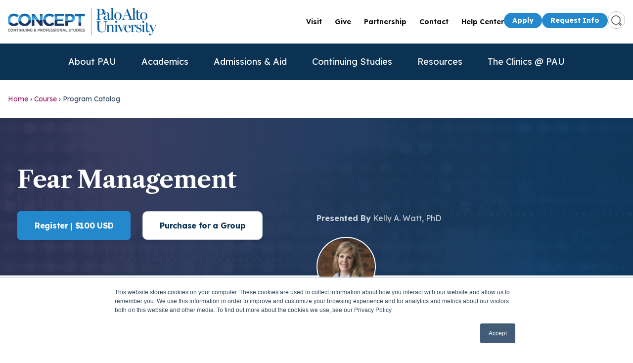

--- FILE ---
content_type: text/html; charset=UTF-8
request_url: https://concept.paloaltou.edu/course/Fear-Management
body_size: 16176
content:
<!doctype html><html lang="en"><head>
        <meta charset="utf-8">
      
        
        <title>Fear Management</title>
        
        
        <link rel="shortcut icon" href="https://concept.paloaltou.edu/hubfs/pau-50th-favicon-with-gradient_720.png">
        <meta name="description" content="Palo Alto University is offering a specialized on-demand program on the impact of the level of victim fear on violence severity in multiple risk contexts in partnership with Protect International. Tools and best practices for management and the individual and institutional level are discussed.">
        
        
        
        
        
        <!-- Assets from PaloAlto Theme -->
         

        
        <!--     Updated     -->
        
        
        <link href="https://unpkg.com/aos@2.3.4/dist/aos.css" rel="stylesheet">
        
        <meta name="viewport" content="width=device-width, initial-scale=1">

    
    <meta property="og:description" content="Palo Alto University is offering a specialized on-demand program on the impact of the level of victim fear on violence severity in multiple risk contexts in partnership with Protect International. Tools and best practices for management and the individual and institutional level are discussed.">
    <meta property="og:title" content="Fear Management">
    <meta name="twitter:description" content="Palo Alto University is offering a specialized on-demand program on the impact of the level of victim fear on violence severity in multiple risk contexts in partnership with Protect International. Tools and best practices for management and the individual and institutional level are discussed.">
    <meta name="twitter:title" content="Fear Management">

    

    
    <style>
a.cta_button{-moz-box-sizing:content-box !important;-webkit-box-sizing:content-box !important;box-sizing:content-box !important;vertical-align:middle}.hs-breadcrumb-menu{list-style-type:none;margin:0px 0px 0px 0px;padding:0px 0px 0px 0px}.hs-breadcrumb-menu-item{float:left;padding:10px 0px 10px 10px}.hs-breadcrumb-menu-divider:before{content:'›';padding-left:10px}.hs-featured-image-link{border:0}.hs-featured-image{float:right;margin:0 0 20px 20px;max-width:50%}@media (max-width: 568px){.hs-featured-image{float:none;margin:0;width:100%;max-width:100%}}.hs-screen-reader-text{clip:rect(1px, 1px, 1px, 1px);height:1px;overflow:hidden;position:absolute !important;width:1px}
</style>

<link rel="stylesheet" href="https://fonts.googleapis.com/css2?family=Montserrat:ital,wght@0,200;0,300;0,400;0,500;0,600;0,700;1,200;1,300;1,400;1,500;1,600;1,700&amp;display=swap">
<link rel="stylesheet" href="https://fonts.googleapis.com/css2?family=Abril+Fatface&amp;display=swap">
<link rel="stylesheet" href="https://concept.paloaltou.edu/hubfs/hub_generated/template_assets/1/58173266525/1763152552982/template_main.min.css">
<link rel="stylesheet" href="https://concept.paloaltou.edu/hubfs/hub_generated/template_assets/1/58173271160/1763152547858/template_theme-overrides.min.css">
<link rel="stylesheet" href="https://concept.paloaltou.edu/hubfs/hub_generated/template_assets/1/194339133245/1765996029482/template_menu.min.css">
<link rel="stylesheet" href="https://concept.paloaltou.edu/hubfs/hub_generated/module_assets/1/195299520100/1765608143679/module_breadcrumb.min.css">
<link rel="stylesheet" href="https://concept.paloaltou.edu/hubfs/hub_generated/module_assets/1/194904656546/1759639495730/module_links-header.min.css">
<link rel="stylesheet" href="https://concept.paloaltou.edu/hubfs/hub_generated/module_assets/1/61883669548/1742644547260/module_On_Demand_Banner.min.css">

<style>

    .course-banner-dy{
        padding-top: 96px;
padding-bottom: 72px;
;
        border-bottom: 0px solid #FAA61A;

    }
    @media(max-width:767px){
        .instructors-banner{
            padding-top: 40px;
padding-bottom: 40px;

        }
    }

</style>

<link rel="stylesheet" href="https://concept.paloaltou.edu/hubfs/hub_generated/module_assets/1/61972476996/1742644548280/module_Three_Column_Content.min.css">
<link rel="stylesheet" href="https://concept.paloaltou.edu/hubfs/Palo_2021/css/slick.css">
<link rel="stylesheet" href="https://concept.paloaltou.edu/hubfs/hub_generated/module_assets/1/61976788893/1742644549178/module_Presented_By_Slider.min.css">
<link rel="stylesheet" href="https://concept.paloaltou.edu/hubfs/hub_generated/module_assets/1/196200184971/1765608146022/module_footer.min.css">
<style>
@font-face {
  font-family: "Libre Caslon Bold";
  src: url("https://concept.paloaltou.edu/hubfs/LibreCaslonText-Bold.ttf") format("truetype");
  font-display: swap;
  font-weight: 600;
}
</style>

<style>
  @font-face {
    font-family: "Abril Fatface";
    font-weight: 400;
    font-style: normal;
    font-display: swap;
    src: url("/_hcms/googlefonts/Abril_Fatface/regular.woff2") format("woff2"), url("/_hcms/googlefonts/Abril_Fatface/regular.woff") format("woff");
  }
  @font-face {
    font-family: "Lexend";
    font-weight: 400;
    font-style: normal;
    font-display: swap;
    src: url("/_hcms/googlefonts/Lexend/regular.woff2") format("woff2"), url("/_hcms/googlefonts/Lexend/regular.woff") format("woff");
  }
  @font-face {
    font-family: "Lexend";
    font-weight: 700;
    font-style: normal;
    font-display: swap;
    src: url("/_hcms/googlefonts/Lexend/700.woff2") format("woff2"), url("/_hcms/googlefonts/Lexend/700.woff") format("woff");
  }
</style>

    

    
<!--  Added by GoogleAnalytics integration -->
<script>
var _hsp = window._hsp = window._hsp || [];
_hsp.push(['addPrivacyConsentListener', function(consent) { if (consent.allowed || (consent.categories && consent.categories.analytics)) {
  (function(i,s,o,g,r,a,m){i['GoogleAnalyticsObject']=r;i[r]=i[r]||function(){
  (i[r].q=i[r].q||[]).push(arguments)},i[r].l=1*new Date();a=s.createElement(o),
  m=s.getElementsByTagName(o)[0];a.async=1;a.src=g;m.parentNode.insertBefore(a,m)
})(window,document,'script','//www.google-analytics.com/analytics.js','ga');
  ga('create','UA-40724694-1','auto');
  ga('send','pageview');
}}]);
</script>

<!-- /Added by GoogleAnalytics integration -->

<!--  Added by GoogleAnalytics4 integration -->
<script>
var _hsp = window._hsp = window._hsp || [];
window.dataLayer = window.dataLayer || [];
function gtag(){dataLayer.push(arguments);}

var useGoogleConsentModeV2 = true;
var waitForUpdateMillis = 1000;


if (!window._hsGoogleConsentRunOnce) {
  window._hsGoogleConsentRunOnce = true;

  gtag('consent', 'default', {
    'ad_storage': 'denied',
    'analytics_storage': 'denied',
    'ad_user_data': 'denied',
    'ad_personalization': 'denied',
    'wait_for_update': waitForUpdateMillis
  });

  if (useGoogleConsentModeV2) {
    _hsp.push(['useGoogleConsentModeV2'])
  } else {
    _hsp.push(['addPrivacyConsentListener', function(consent){
      var hasAnalyticsConsent = consent && (consent.allowed || (consent.categories && consent.categories.analytics));
      var hasAdsConsent = consent && (consent.allowed || (consent.categories && consent.categories.advertisement));

      gtag('consent', 'update', {
        'ad_storage': hasAdsConsent ? 'granted' : 'denied',
        'analytics_storage': hasAnalyticsConsent ? 'granted' : 'denied',
        'ad_user_data': hasAdsConsent ? 'granted' : 'denied',
        'ad_personalization': hasAdsConsent ? 'granted' : 'denied'
      });
    }]);
  }
}

gtag('js', new Date());
gtag('set', 'developer_id.dZTQ1Zm', true);
gtag('config', 'G-8QP0WY74ZK');
</script>
<script async src="https://www.googletagmanager.com/gtag/js?id=G-8QP0WY74ZK"></script>

<!-- /Added by GoogleAnalytics4 integration -->

<!--  Added by GoogleTagManager integration -->
<script>
var _hsp = window._hsp = window._hsp || [];
window.dataLayer = window.dataLayer || [];
function gtag(){dataLayer.push(arguments);}

var useGoogleConsentModeV2 = true;
var waitForUpdateMillis = 1000;



var hsLoadGtm = function loadGtm() {
    if(window._hsGtmLoadOnce) {
      return;
    }

    if (useGoogleConsentModeV2) {

      gtag('set','developer_id.dZTQ1Zm',true);

      gtag('consent', 'default', {
      'ad_storage': 'denied',
      'analytics_storage': 'denied',
      'ad_user_data': 'denied',
      'ad_personalization': 'denied',
      'wait_for_update': waitForUpdateMillis
      });

      _hsp.push(['useGoogleConsentModeV2'])
    }

    (function(w,d,s,l,i){w[l]=w[l]||[];w[l].push({'gtm.start':
    new Date().getTime(),event:'gtm.js'});var f=d.getElementsByTagName(s)[0],
    j=d.createElement(s),dl=l!='dataLayer'?'&l='+l:'';j.async=true;j.src=
    'https://www.googletagmanager.com/gtm.js?id='+i+dl;f.parentNode.insertBefore(j,f);
    })(window,document,'script','dataLayer','GTM-5CCLK6C');

    window._hsGtmLoadOnce = true;
};

_hsp.push(['addPrivacyConsentListener', function(consent){
  if(consent.allowed || (consent.categories && consent.categories.analytics)){
    hsLoadGtm();
  }
}]);

</script>

<!-- /Added by GoogleTagManager integration -->

    <link rel="canonical" href="Fear-Management">


<meta property="og:url" content="Fear-Management">
<meta name="twitter:card" content="summary">
<meta http-equiv="content-language" content="en">






    <meta name="generator" content="HubSpot"></head>
    <body data-aos="fade">
<!--  Added by GoogleTagManager integration -->
<noscript><iframe src="https://www.googletagmanager.com/ns.html?id=GTM-5CCLK6C" height="0" width="0" style="display:none;visibility:hidden"></iframe></noscript>

<!-- /Added by GoogleTagManager integration -->

        <div class="body-wrapper   hs-content-id-61885393188 hs-site-page page ">
            
            
            <div data-global-resource-path="src/templates/partials/paloalto_header.html"><header class="header">

    <div class="header__top-bar ">
       <div class="header__logo">
              <div id="hs_cos_wrapper_sitelogo-m" class="hs_cos_wrapper hs_cos_wrapper_widget hs_cos_wrapper_type_module widget-type-logo" style="" data-hs-cos-general-type="widget" data-hs-cos-type="module">
  






















  <span id="hs_cos_wrapper_sitelogo-m_hs_logo_widget" class="hs_cos_wrapper hs_cos_wrapper_widget hs_cos_wrapper_type_logo" style="" data-hs-cos-general-type="widget" data-hs-cos-type="logo"><a href="//concept.paloaltou.edu" id="hs-link-sitelogo-m_hs_logo_widget" style="border-width:0px;border:0px;"><img src="https://concept.paloaltou.edu/hubfs/Palo_2021/images/logo.svg" class="hs-image-widget " height="94" style="height: auto;width:500px;border-width:0px;border:0px;" width="500" alt="Palo Alto University" title="Palo Alto University"></a></span>
</div>
            </div>
    <div class="header__right__wrapper">
        <nav class="header__nav" id="mainNav">
          <div id="hs_cos_wrapper_module_175797358591028" class="hs_cos_wrapper hs_cos_wrapper_widget hs_cos_wrapper_type_module" style="" data-hs-cos-general-type="widget" data-hs-cos-type="module">
<a href="https://admissions.paloaltou.edu/campus-tour-browser" class="header__nav-link">Visit</a>

<a href="https://paloaltou.edu/give-today" class="header__nav-link">Give</a>

<a href="https://discover.paloaltou.edu/partnership" class="header__nav-link">Partnership</a>

<a href="https://paloaltou.edu/contact" class="header__nav-link">Contact</a>

<a href="https://help.paloaltou.edu/" class="header__nav-link">Help Center</a>
</div>
        </nav>
        <div class="header__right-col">
            <a href="/apply" class="button button--primary border--rounded-Xl">Apply</a>
            <a href="/request-info" class="button button--outline border--rounded-Xl">Request Info</a>
            <div class="header__search">
                <a href="/hs-search-results" class="header__search-button" aria-label="Go to search page"><img src="https://concept.paloaltou.edu/hubfs/raw_assets/public/src/images/search-normal.png" alt="search icon"></a>

            </div>
            <div class="header__menu-toggle" id="toggleMenu">
                <span></span>
                <span></span>
                <span></span>
            </div>
        </div>
    </div>
</div>
    <nav class="header__navbar">
        <div class="header__navbar-inner">
            <div class="header__logo">
            <div id="hs_cos_wrapper_sitelogo-d" class="hs_cos_wrapper hs_cos_wrapper_widget hs_cos_wrapper_type_module widget-type-logo" style="" data-hs-cos-general-type="widget" data-hs-cos-type="module">
  






















  <span id="hs_cos_wrapper_sitelogo-d_hs_logo_widget" class="hs_cos_wrapper hs_cos_wrapper_widget hs_cos_wrapper_type_logo" style="" data-hs-cos-general-type="widget" data-hs-cos-type="logo"><a href="//concept.paloaltou.edu" id="hs-link-sitelogo-d_hs_logo_widget" style="border-width:0px;border:0px;"><img src="https://concept.paloaltou.edu/hubfs/Palo_2021/images/logo.svg" class="hs-image-widget " height="94" style="height: auto;width:500px;border-width:0px;border:0px;" width="500" alt="Palo Alto University" title="Palo Alto University"></a></span>
</div>
            </div>
            <div class="header__right-col">
                <div class="header__search">
                <a href="/hs-search-results" class="header__search-button" aria-label="Go to search page"><img src="https://concept.paloaltou.edu/hubfs/raw_assets/public/src/images/search-normal.png" alt="search icon"></a>
               
                </div>
                <div class="header__menu-toggle">☰</div>
            </div>
        </div>
        <ul class="header__menu">
            <li class="header__menu-item header__menu-item--has-submenu">
                <a href="#" class="header__menu-link">About PAU <i class="fa-solid fa-plus"></i> </a>
                <div class="header__submenu-overlay">
                    <div class="header__submenu">
                        <div class="header__mega-col">
                            <div class="header__mega-col-menu columns--3">
                            <div id="hs_cos_wrapper_About" class="hs_cos_wrapper hs_cos_wrapper_widget hs_cos_wrapper_type_module" style="" data-hs-cos-general-type="widget" data-hs-cos-type="module"><div class="header__accordion">
   <div class="item--main">
<a href="https://paloaltou.edu/about">About</a> 
   <div class="header__accordion-header"><span class="header__accordion-arrow"><i class="fa-solid fa-chevron-down"></i></span></div>
   </div>
   <div class="header__accordion-content">
      <ul class="header__list">

<li class="header__list-item">
	
	
	<a class="header__list-link" href="https://paloaltou.edu/about/accreditation">
	  Accreditation
	</a>

</li><li class="header__list-item">
	
	
	<a class="header__list-link" href="https://paloaltou.edu/about/departments">
	  Departments &amp; Offices
	</a>

</li><li class="header__list-item">
	
	
	<a class="header__list-link" href="https://paloaltou.edu/about/faculty">
	  Faculty
	</a>

</li><li class="header__list-item">
	
	
	<a class="header__list-link" href="https://pau50.paloaltou.edu/timeline">
	  History of PAU
	</a>

</li><li class="header__list-item">
	
	
	<a class="header__list-link" href="https://paloaltou.edu/about/leadership">
	  Leadership
	</a>

</li><li class="header__list-item">
	
	
	<a class="header__list-link" href="https://paloaltou.edu/about/licensure">
	  Licensure
	</a>

</li><li class="header__list-item">
	
	
	<a class="header__list-link" href="https://paloaltou.edu/about/consumer-information">
	  Consumer Information
	</a>

</li><li class="header__list-item">
	
	
	<a class="header__list-link" href="https://paloaltou.edu/about/outcomes-and-data">
	  Data &amp; Outcomes
	</a>

</li><li class="header__list-item">
	
	
	<a class="header__list-link" href="https://paloaltou.edu/about/strategic-vision-statement">
	  Vision, Mission &amp; Strategic Pillars
	</a>

</li><li class="header__list-item">
	
	
	<a class="header__list-link" href="https://paloaltou.edu/about/partnership-stanford-university">
	  Stanford Partnership
	</a>

</li><li class="header__list-item">
	
	
	<a class="header__list-link" href="https://paloaltou.edu/about/distance-learning">
	  Distance Learning
	</a>

</li><li class="header__list-item">
	
	
	<a class="header__list-link" href="https://pau50.paloaltou.edu/anniversary">
	  50th Anniversary
	</a>

      </li></ul>
   </div>
</div></div>
                            </div>
                        </div>
                        <div class="header__inner-box header__mega-col" style="max-width: 350px; padding: 15px;">
                                <p class="mb--md">
                                <a href="https://pau50.paloaltou.edu/anniversary" target="_blank" rel="noopener noreferrer" aria-label="Learn more about Palo Alto University's 50th Anniversary celebration">
                                50th Anniversary
                                </a>
                            </p>
                            <video width="100%" height="auto" autoplay muted loop>
                                <source src="https://concept.paloaltou.edu/hubfs/PAU_50TH_LOGO_ANIMATION_OPT.mp4" type="video/mp4">
                                Your browser does not support the video tag.
                            </video>
                        </div>
                    </div>
                </div>
            </li>
            <li class="header__menu-item header__menu-item--has-submenu">
                <a href="#" class="header__menu-link">Academics <i class="fa-solid fa-plus"></i></a>
                <div class="header__submenu-overlay">
                    <div class="header__submenu">
                        <div class="header__mega-col">
                            <div class="header__mega-col-menu">
                            <div id="hs_cos_wrapper_Academics_home" class="hs_cos_wrapper hs_cos_wrapper_widget hs_cos_wrapper_type_module" style="" data-hs-cos-general-type="widget" data-hs-cos-type="module"><div class="header__accordion">
   <div class="item--main">
<a href="https://paloaltou.edu/academic-programs">Academics Home</a> 
   <div class="header__accordion-header"><span class="header__accordion-arrow"><i class="fa-solid fa-chevron-down"></i></span></div>
   </div>
   <div class="header__accordion-content">
      <ul class="header__list">

<li class="header__list-item">
	
	
	<a class="header__list-link" href="https://paloaltou.edu/academic-calendar">
	  Academic Calendar
	</a>

</li><li class="header__list-item">
	
	
	<a class="header__list-link" href="https://paloaltou.edu/about/faculty">
	  Faculty
	</a>

</li><li class="header__list-item">
	
	
	<a class="header__list-link" href="https://paloaltou.edu/library">
	  Library
	</a>

</li><li class="header__list-item">
	
	
	<a class="header__list-link" href="https://paloaltou.onelogin.com/portal" target="_blank" rel="noopener">
	  OneLogin
	</a>

</li><li class="header__list-item">
	
	
	<a class="header__list-link" href="https://paloaltou.edu/state-authorizations">
	  State Authorizations
	</a>

</li><li class="header__list-item">
	
	
	<a class="header__list-link" href="https://paloaltou.edu/international-students">
	  International Students
	</a>

</li><li class="header__list-item">
	
	
	<a class="header__list-link" href="https://paloaltou.edu/veteran-and-military/">
	  Veteran &amp; Military Students
	</a>

      </li></ul>
   </div>
</div></div>
                            </div>
                        </div>
                         <div class="header__mega-col">
                            <div class="header__mega-col-menu">
                            <div id="hs_cos_wrapper_Undergraduate_Programs" class="hs_cos_wrapper hs_cos_wrapper_widget hs_cos_wrapper_type_module" style="" data-hs-cos-general-type="widget" data-hs-cos-type="module"><div class="header__accordion">
   <div class="item--main">
<a href="https://paloaltou.edu/academic-programs/bachelors">Undergraduate Programs</a> 
   <div class="header__accordion-header"><span class="header__accordion-arrow"><i class="fa-solid fa-chevron-down"></i></span></div>
   </div>
   <div class="header__accordion-content">
      <ul class="header__list">

<li class="header__list-item">
	
	
	<a class="header__list-link" href="https://paloaltou.edu/academic-programs/bachelors">
	  Bachelor of Science in Psychology
	</a>

</li><li class="header__list-item">
	
	
	<a class="header__list-link" href="https://paloaltou.edu/academic-programs/bachelors/business-psychology">
	  Bachelor of Science in Business Psychology
	</a>

      </li></ul>
   </div>
</div></div>
                            </div>
                            <div class="header__mega-col-menu">
                            <div id="hs_cos_wrapper_Masters_Programs" class="hs_cos_wrapper hs_cos_wrapper_widget hs_cos_wrapper_type_module" style="" data-hs-cos-general-type="widget" data-hs-cos-type="module"><div class="header__accordion">
   <div class="item--main">
<a>Masters Programs</a> 
   <div class="header__accordion-header"><span class="header__accordion-arrow"><i class="fa-solid fa-chevron-down"></i></span></div>
   </div>
   <div class="header__accordion-content">
      <ul class="header__list">

<li class="header__list-item">
	
	
	<a class="header__list-link" href="https://paloaltou.edu/academic-programs/ma-counseling">
	  Master of Arts in Clinical Mental Health Counseling
	</a>

</li><li class="header__list-item">
	
	
	<a class="header__list-link" href="https://paloaltou.edu/academic-programs/ms-psychology">
	  Master of Science in Psychology
	</a>

</li><li class="header__list-item">
	
	
	<a class="header__list-link" href="https://paloaltou.edu/academic-programs/master-social-work">
	  Master of Social Work
	</a>

      </li></ul>
   </div>
</div></div>
                            </div>
                            <div class="header__mega-col-menu">
                            <div id="hs_cos_wrapper_Doctoral_Programs" class="hs_cos_wrapper hs_cos_wrapper_widget hs_cos_wrapper_type_module" style="" data-hs-cos-general-type="widget" data-hs-cos-type="module"><div class="header__accordion">
   <div class="item--main">
<a>Doctoral Programs</a> 
   <div class="header__accordion-header"><span class="header__accordion-arrow"><i class="fa-solid fa-chevron-down"></i></span></div>
   </div>
   <div class="header__accordion-content">
      <ul class="header__list">

<li class="header__list-item">
	
	
	<a class="header__list-link" href="https://paloaltou.edu/academic-programs/phd-clinical-psychology">
	  PhD in Clinical Psychology
	</a>

</li><li class="header__list-item">
	
	
	<a class="header__list-link" href="https://paloaltou.edu/academic-programs/phd-counselor-education-and-supervision">
	  PhD in Counselor Education &amp; Supervision
	</a>

</li><li class="header__list-item">
	
	
	<a class="header__list-link" href="https://paloaltou.edu/academic-programs/pau-stanford-psyd-consortium">
	  PsyD - PAU-Stanford Consortium
	</a>

      </li></ul>
   </div>
</div></div>
                            </div>
                        </div>
                         <div class="mega-col" style="display: flex; flex-direction: column;">
                            <div class="header__inner-box">
                                <a href="https://new.paloaltou.edu/apply" class="button">Apply</a>
                                <a href="https://new.paloaltou.edu/request-info" class="display--block button button--outline border--rounded-Xl">Request Info</a>
                            </div>
<!--                             <div class="header__inner-box">
                                <p>Promotion/Branding</p>
                                <img src="//20705724.fs1.hubspotusercontent-na1.net/hubfs/20705724/raw_assets/public/src/images/blank.png" alt="" style="width: 100%;">
                            </div> -->
                        </div>

                    </div>
                </div>
            </li>
            <li class="header__menu-item header__menu-item--has-submenu">
                <a href="#" class="header__menu-link">Admissions &amp; Aid <i class="fa-solid fa-plus"></i></a>
                <div class="header__submenu-overlay">
                    <div class="header__submenu">
                        <div class="header__mega-col">
                            <div class="header__mega-col-menu">
                            <div id="hs_cos_wrapper_Admissions_home" class="hs_cos_wrapper hs_cos_wrapper_widget hs_cos_wrapper_type_module" style="" data-hs-cos-general-type="widget" data-hs-cos-type="module"><div class="header__accordion">
   <div class="item--main">
<a href="https://paloaltou.edu/admissions">Admissions</a> 
   <div class="header__accordion-header"><span class="header__accordion-arrow"><i class="fa-solid fa-chevron-down"></i></span></div>
   </div>
   <div class="header__accordion-content">
      <ul class="header__list">

<li class="header__list-item">
	
	
	<a class="header__list-link" href="https://paloaltou.edu/admissions/events">
	  Admissions Events
	</a>

</li><li class="header__list-item">
	
	
	<a class="header__list-link" href="/apply#UndergraduateAdmissions">
	  Undergraduate Admissions
	</a>

</li><li class="header__list-item">
	
	
	<a class="header__list-link" href="/apply#GraduateAdmissions">
	  Graduate Admissions
	</a>

</li><li class="header__list-item">
	
	
	<a class="header__list-link" href="https://paloaltou.edu/international-students/future-international-students/">
	  International Admissions
	</a>

      </li></ul>
   </div>
</div></div>
                            </div>
                        </div>
                        <div class="header__mega-col" style="min-width: 275px">
                            <div class="header__mega-col-menu">
                            <div id="hs_cos_wrapper_Tuition_and_Financial_Aid" class="hs_cos_wrapper hs_cos_wrapper_widget hs_cos_wrapper_type_module" style="" data-hs-cos-general-type="widget" data-hs-cos-type="module"><div class="header__accordion">
   <div class="item--main">
<a>Tuition &amp; Financial Aid</a> 
   <div class="header__accordion-header"><span class="header__accordion-arrow"><i class="fa-solid fa-chevron-down"></i></span></div>
   </div>
   <div class="header__accordion-content">
      <ul class="header__list">

<li class="header__list-item">
	
	
	<a class="header__list-link" href="https://paloaltou.edu/financial-aid">
	  Financial Aid
	</a>

</li><li class="header__list-item">
	
	
	<a class="header__list-link" href="https://paloaltou.edu/financial-aid/tuition-and-costs">
	  Tuition &amp; Fees
	</a>

      </li></ul>
   </div>
</div></div>
                            </div>
                        </div>
                        <div class="header__inner-box mega-col" style="max-width: 225px">
                            <a href="/apply" class="button">Apply</a>
                            <a href="/request-info" class="button">Request Info</a>
                            <a href="https://admissions.paloaltou.edu/campus-tour-browser" class="button" target="_blank" rel="noopener noreferrer">Schedule a Visit</a>
                            <a href="https://www.youtube.com/watch?v=OPdnr39juaA" class="button" target="_blank" rel="noopener noreferrer">Virtual Tour</a>
                        </div>
                    </div>
                </div>
            </li>
            <li class="header__menu-item header__menu-item--has-submenu">
                <a href="/caps" class="header__menu-link">Continuing Studies <i class="fa-solid fa-plus"></i></a>
                <div class="header__submenu-overlay">
                    <div class="header__submenu">
                        <div class="header__mega-col" style="min-width: 275px;">
                        <div class="header__mega-col-menu">
                        <div id="hs_cos_wrapper_Continuing_Studies" class="hs_cos_wrapper hs_cos_wrapper_widget hs_cos_wrapper_type_module" style="" data-hs-cos-general-type="widget" data-hs-cos-type="module"><div class="header__accordion">
   <div class="item--main">
<a href="https://paloaltou.edu/caps">CONCEPT | Continuing &amp; Professional Studies</a> 
   <div class="header__accordion-header"><span class="header__accordion-arrow"><i class="fa-solid fa-chevron-down"></i></span></div>
   </div>
   <div class="header__accordion-content">
      <ul class="header__list">

<li class="header__list-item">
	
	
	<a class="header__list-link" href="https://training.concept.paloaltou.edu/users/sign_in" target="_blank" rel="noopener">
	  Login to My Dashboard
	</a>

</li><li class="header__list-item">
	
	
	<a class="header__list-link" href="https://concept.paloaltou.edu/course">
	  View Catalog
	</a>

      </li></ul>
   </div>
</div></div>
                        </div>
                            <div class="header__mega-col-menu">
                            <div id="hs_cos_wrapper_On_Demand_Programs" class="hs_cos_wrapper hs_cos_wrapper_widget hs_cos_wrapper_type_module" style="" data-hs-cos-general-type="widget" data-hs-cos-type="module"><div class="header__accordion">
   <div class="item--main">
<a href="https://concept.paloaltou.edu/course#filter=.ondemand">On Demand Programs</a> 
   <div class="header__accordion-header"><span class="header__accordion-arrow"><i class="fa-solid fa-chevron-down"></i></span></div>
   </div>
   <div class="header__accordion-content">
      <ul class="header__list">

<li class="header__list-item">
	
	
	<a class="header__list-link" href="https://concept.paloaltou.edu/course#filter=.childadolescent.ondemand">
	  Child &amp; Adolescent
	</a>

</li><li class="header__list-item">
	
	
	<a class="header__list-link" href="https://concept.paloaltou.edu/course#filter=.clinical.ondemand">
	  Clinical
	</a>

</li><li class="header__list-item">
	
	
	<a class="header__list-link" href="https://concept.paloaltou.edu/course#filter=.counseling.ondemand">
	  Counseling
	</a>

</li><li class="header__list-item">
	
	
	<a class="header__list-link" href="https://concept.paloaltou.edu/course#filter=.digitalmentalhealth.ondemand">
	  Digital Mental Health
	</a>

</li><li class="header__list-item">
	
	
	<a class="header__list-link" href="https://concept.paloaltou.edu/course#filter=.forensic.ondemand">
	  Forensic
	</a>

</li><li class="header__list-item">
	
	
	<a class="header__list-link" href="https://concept.paloaltou.edu/course#filter=.policepublicsafety.ondemand">
	  Police &amp; Public Safety
	</a>

      </li></ul>
   </div>
</div></div>
                            </div>
                            <div class="header__mega-col-menu">
                            <div id="hs_cos_wrapper_Live_Programs" class="hs_cos_wrapper hs_cos_wrapper_widget hs_cos_wrapper_type_module" style="" data-hs-cos-general-type="widget" data-hs-cos-type="module"><div class="header__accordion">
   <div class="item--main">
<a href="https://concept.paloaltou.edu/upcoming-events">Live Programs</a> 
   <div class="header__accordion-header"><span class="header__accordion-arrow"><i class="fa-solid fa-chevron-down"></i></span></div>
   </div>
   <div class="header__accordion-content">
      <ul class="header__list">

      </ul>
   </div>
</div></div>
                            </div>
                            <div class="header__mega-col-menu">
                            <div id="hs_cos_wrapper_Group_Training" class="hs_cos_wrapper hs_cos_wrapper_widget hs_cos_wrapper_type_module" style="" data-hs-cos-general-type="widget" data-hs-cos-type="module"><div class="header__accordion">
   <div class="item--main">
<a href="https://paloaltou.edu/caps/group-training">Group Training</a> 
   <div class="header__accordion-header"><span class="header__accordion-arrow"><i class="fa-solid fa-chevron-down"></i></span></div>
   </div>
   <div class="header__accordion-content">
      <ul class="header__list">

      </ul>
   </div>
</div></div>
                            </div>

                        </div>
                        <div class="header__mega-col">
                            <div class="header__mega-col-menu">
                            <div id="hs_cos_wrapper_Certificate_Programs" class="hs_cos_wrapper hs_cos_wrapper_widget hs_cos_wrapper_type_module" style="" data-hs-cos-general-type="widget" data-hs-cos-type="module"><div class="header__accordion">
   <div class="item--main">
<a href="https://paloaltou.edu/caps/certificates">Certificate Programs</a> 
   <div class="header__accordion-header"><span class="header__accordion-arrow"><i class="fa-solid fa-chevron-down"></i></span></div>
   </div>
   <div class="header__accordion-content">
      <ul class="header__list">

<li class="header__list-item">
	
	
	<a class="header__list-link" href="https://paloaltou.edu/caps/certificate/correctional-mental-health">
	  Correctional Mental Health
	</a>

</li><li class="header__list-item">
	
	
	<a class="header__list-link" href="https://paloaltou.edu/caps/certificate/dbt-cohort" target="_blank" rel="noopener">
	  Dialectical Behavioral Therapy
	</a>

</li><li class="header__list-item">
	
	
	<a class="header__list-link" href="https://paloaltou.edu/caps/certificate/child-custody-evaluation">
	  Child Custody Evaluation
	</a>

</li><li class="header__list-item">
	
	
	<a class="header__list-link" href="https://paloaltou.edu/caps/certificate/criminal-forensic">
	  Criminal Forensic Assessment
	</a>

</li><li class="header__list-item">
	
	
	<a class="header__list-link" href="https://paloaltou.edu/caps/certificate/civil-forensic">
	  Civil Forensic Assessment
	</a>

</li><li class="header__list-item">
	
	
	<a class="header__list-link" href="https://paloaltou.edu/caps/certificate/juvenile-forensic-assessment">
	  Juvenile Forensic Assessment
	</a>

</li><li class="header__list-item">
	
	
	<a class="header__list-link" href="https://paloaltou.edu/caps/certificate/violence-risk-assessment" target="_blank" rel="noopener">
	  Violence Risk Assessment
	</a>

</li><li class="header__list-item">
	
	
	<a class="header__list-link" href="https://paloaltou.edu/caps/certificate/mental-disability-law">
	  Mental Disability Law
	</a>

</li><li class="header__list-item">
	
	
	<a class="header__list-link" href="https://paloaltou.edu/caps/certificate/foundations-digital-mental-health">
	  Foundations of Digital Mental Health
	</a>

</li><li class="header__list-item">
	
	
	<a class="header__list-link" href="https://paloaltou.edu/caps/certificate/integrated-behavioral-health">
	  Integrated Behavioral Health
	</a>

      </li></ul>
   </div>
</div></div>
                            </div>
                        </div>
                        <div class="header__mega-col last">
                            <div class="header__mega-col-menu">
                            <div id="hs_cos_wrapper_Partners" class="hs_cos_wrapper hs_cos_wrapper_widget hs_cos_wrapper_type_module" style="" data-hs-cos-general-type="widget" data-hs-cos-type="module"><div class="header__accordion">
   <div class="item--main">
<a href="https://paloaltou.edu/caps/partners">Partners</a> 
   <div class="header__accordion-header"><span class="header__accordion-arrow"><i class="fa-solid fa-chevron-down"></i></span></div>
   </div>
   <div class="header__accordion-content">
      <ul class="header__list">

<li class="header__list-item">
	
	
	<a class="header__list-link" href="https://paloaltou.edu/caps/partners/aafp">
	  AAFP
	</a>

</li><li class="header__list-item">
	
	
	<a class="header__list-link" href="https://paloaltou.edu/caps/partners/abpp">
	  ABPP
	</a>

</li><li class="header__list-item">
	
	
	<a class="header__list-link" href="https://paloaltou.edu/caps/partners/abppsp">
	  ABPPSP
	</a>

</li><li class="header__list-item">
	
	
	<a class="header__list-link" href="https://paloaltou.edu/caps/partners/mdlpa">
	  MDLPA
	</a>

</li><li class="header__list-item">
	
	
	<a class="header__list-link" href="https://paloaltou.edu/caps/partners/nysap">
	  NYSAP
	</a>

</li><li class="header__list-item">
	
	
	<a class="header__list-link" href="https://paloaltou.edu/caps/partners/protect-international">
	  Protect International
	</a>

      </li></ul>
   </div>
</div></div>
                            </div>
                        </div>
                        <div class="header__mega-col last">
                        <div class="header__mega-col-menu">
                        <div id="hs_cos_wrapper_Presenters" class="hs_cos_wrapper hs_cos_wrapper_widget hs_cos_wrapper_type_module" style="" data-hs-cos-general-type="widget" data-hs-cos-type="module"><div class="header__accordion">
   <div class="item--main">
<a href="https://paloaltou.edu/caps/our-presenters">Presenters</a> 
   <div class="header__accordion-header"><span class="header__accordion-arrow"><i class="fa-solid fa-chevron-down"></i></span></div>
   </div>
   <div class="header__accordion-content">
      <ul class="header__list">

      </ul>
   </div>
</div></div>
                        </div>
                        <div class="header__mega-col-menu">
                        <div id="hs_cos_wrapper_Contact_Us" class="hs_cos_wrapper hs_cos_wrapper_widget hs_cos_wrapper_type_module" style="" data-hs-cos-general-type="widget" data-hs-cos-type="module"><div class="header__accordion">
   <div class="item--main">
<a href="https://paloaltou.edu/caps/contact">Contact Us</a> 
   <div class="header__accordion-header"><span class="header__accordion-arrow"><i class="fa-solid fa-chevron-down"></i></span></div>
   </div>
   <div class="header__accordion-content">
      <ul class="header__list">

      </ul>
   </div>
</div></div>
                        </div>
                        <div class="header__mega-col-menu">
                        <div id="hs_cos_wrapper_About_Us" class="hs_cos_wrapper hs_cos_wrapper_widget hs_cos_wrapper_type_module" style="" data-hs-cos-general-type="widget" data-hs-cos-type="module"><div class="header__accordion">
   <div class="item--main">
<a href="https://paloaltou.edu/caps/about-us">About Us</a> 
   <div class="header__accordion-header"><span class="header__accordion-arrow"><i class="fa-solid fa-chevron-down"></i></span></div>
   </div>
   <div class="header__accordion-content">
      <ul class="header__list">

<li class="header__list-item">
	
	
	<a class="header__list-link" href="https://paloaltou.edu/caps/advisory-board">
	  Advisory Board
	</a>

      </li></ul>
   </div>
</div></div>
                        </div>
                    </div>
<!--                         <div class="header__mega-col">
                            <div class="header__mega-col-menu">
                            <div id="hs_cos_wrapper_Bundles" class="hs_cos_wrapper hs_cos_wrapper_widget hs_cos_wrapper_type_module" style="" data-hs-cos-general-type="widget" data-hs-cos-type="module" ><div class="header__accordion">
   <div class="item--main" >
<a   >Admissions</a> 
   <div class="header__accordion-header"><span class="header__accordion-arrow"><i class="fa-solid fa-chevron-down"></i></span></div>
   </div>
   <div class="header__accordion-content">
      <ul class="header__list">

      </ul>
   </div>
</div></div>
                            </div>
                        </div> -->
                        <!--a href="#" class="btn-cart header__cart-button"> <i class="fa-solid fa-cart-shopping"></i> Cart</a-->
                    </div>
                </div>
            </li>
            <!--li class="header__menu-item header__menu-item--has-submenu">
                <a href="#" class="header__menu-link">Research </a>
            </li-->
            <li class="header__menu-item header__menu-item--has-submenu">
                <a href="#" class="header__menu-link">Resources <i class="fa-solid fa-plus"></i></a>
                <div class="header__submenu-overlay">
                    <div class="header__submenu">
                        <div class="header__mega-col">
                            <div class="header__mega-col-menu">
                            <div id="hs_cos_wrapper_Resources_Home" class="hs_cos_wrapper hs_cos_wrapper_widget hs_cos_wrapper_type_module" style="" data-hs-cos-general-type="widget" data-hs-cos-type="module"><div class="header__accordion">
   <div class="item--main">
<a href="https://paloaltou.edu/resources">Resources</a> 
   <div class="header__accordion-header"><span class="header__accordion-arrow"><i class="fa-solid fa-chevron-down"></i></span></div>
   </div>
   <div class="header__accordion-content">
      <ul class="header__list">

<li class="header__list-item">
	
	
	<a class="header__list-link" href="https://paloaltou.edu/resources">
	  Blog
	</a>

</li><li class="header__list-item">
	
	
	<a class="header__list-link" href="https://paloaltou.edu/library">
	  Library
	</a>

</li><li class="header__list-item">
	
	
	<a class="header__list-link" href="https://my.paloaltou.edu/ics/" target="_blank" rel="noopener">
	  MyPAU
	</a>

</li><li class="header__list-item">
	
	
	<a class="header__list-link" href="https://paloaltou.edu/resources/the-thoughtful-counselor-podcast">
	  Podcasts
	</a>

      </li></ul>
   </div>
</div></div>
                            </div>
                            <div class="header__mega-col-menu">
                            <div id="hs_cos_wrapper_Works_at_PAU" class="hs_cos_wrapper hs_cos_wrapper_widget hs_cos_wrapper_type_module" style="" data-hs-cos-general-type="widget" data-hs-cos-type="module"><div class="header__accordion">
   <div class="item--main">
<a>Work at PAU</a> 
   <div class="header__accordion-header"><span class="header__accordion-arrow"><i class="fa-solid fa-chevron-down"></i></span></div>
   </div>
   <div class="header__accordion-content">
      <ul class="header__list">

<li class="header__list-item">
	
	
	<a class="header__list-link" href="https://paloaltou.edu/careers">
	  Careers
	</a>

      </li></ul>
   </div>
</div></div>
                            </div>
                        </div>
                        <div class="header__mega-col" style="min-width: 260px;">
                            <div class="header__mega-col-menu">
                            <div id="hs_cos_wrapper_News_Information" class="hs_cos_wrapper hs_cos_wrapper_widget hs_cos_wrapper_type_module" style="" data-hs-cos-general-type="widget" data-hs-cos-type="module"><div class="header__accordion">
   <div class="item--main">
<a href="https://paloaltou.edu/news-events">News &amp; Information</a> 
   <div class="header__accordion-header"><span class="header__accordion-arrow"><i class="fa-solid fa-chevron-down"></i></span></div>
   </div>
   <div class="header__accordion-content">
      <ul class="header__list">

<li class="header__list-item">
	
	
	<a class="header__list-link" href="https://paloaltou.edu/events">
	  Events
	</a>

</li><li class="header__list-item">
	
	
	<a class="header__list-link" href="https://paloaltou.edu/resources">
	  News
	</a>

</li><li class="header__list-item">
	
	
	<a class="header__list-link" href="https://paloaltou.edu/resources/spotlights">
	  Spotlights
	</a>

      </li></ul>
   </div>
</div></div>
                            </div>
                        </div>
                     <div id="hs_cos_wrapper_module_175797131346518" class="hs_cos_wrapper hs_cos_wrapper_widget hs_cos_wrapper_type_module" style="" data-hs-cos-general-type="widget" data-hs-cos-type="module">

<div class="header__inner-box mega-col">
  
<p> Prospective Students </p>
  

  
  
<a href="https://paloaltou.edu/contact" class="display--block button button--primary border--rounded-Xl">Contact Us</a>
  
</div>


<div class="header__inner-box mega-col">
  
<p> Information for </p>
  

<a href="https://paloaltou.edu/alumni" class="display--block header__link">Alumni</a>
 
<a href="https://paloaltou.edu/student-resources" class="display--block header__link">Current Students</a>
 
<a href="https://paloaltou.edu/about/faculty" class="display--block header__link">Faculty</a>
 
<a href="https://paloaltou.edu/international-students/living-us" class="display--block header__link">International Students</a>
 
<a href="https://paloaltou.edu/veteran-and-military/" class="display--block header__link">Military &amp; Veteran Students</a>
 
  
  
</div>
</div>
                      
                    </div>
                </div>
            </li>
            <li class="header__menu-item header__menu-item--has-submenu">
                <a href="#" class="header__menu-link">The Clinics @ PAU <i class="fa-solid fa-plus"></i></a>
                <div class="header__submenu-overlay">
                    <div class="header__submenu">
                        <div class="header__mega-col">
                            <div class="header__mega-col-menu">
                            <div id="hs_cos_wrapper_Clinics" class="hs_cos_wrapper hs_cos_wrapper_widget hs_cos_wrapper_type_module" style="" data-hs-cos-general-type="widget" data-hs-cos-type="module"><div class="header__accordion">
   <div class="item--main">
<a href="https://paloaltou.edu/the-clinics">The Clinics @ PAU</a> 
   <div class="header__accordion-header"><span class="header__accordion-arrow"><i class="fa-solid fa-chevron-down"></i></span></div>
   </div>
   <div class="header__accordion-content">
      <ul class="header__list">

<li class="header__list-item">
	
	
	<a class="header__list-link" href="https://paloaltou.edu/community-clinic">
	  Community Clinic
	</a>

</li><li class="header__list-item">
	
	
	<a class="header__list-link" href="https://paloaltou.edu/sexual-and-gender-identities-clinic">
	  Sexual &amp; Gender Identities Clinic
	</a>

</li><li class="header__list-item">
	
	
	<a class="header__list-link" href="https://paloaltou.edu/clinica-latina-clinic">
	  Clínica Latina
	</a>

</li><li class="header__list-item">
	
	
	<a class="header__list-link" href="https://paloaltou.edu/eclinic">
	  eClinic
	</a>

      </li></ul>
   </div>
</div></div>
                            </div>
                        </div>
                    </div>
                </div>
            </li>
        </ul>
    </nav>
</header></div> 
            
          
                  <div id="hs_cos_wrapper_breadcrumb_global" class="hs_cos_wrapper hs_cos_wrapper_widget hs_cos_wrapper_type_module" style="" data-hs-cos-general-type="widget" data-hs-cos-type="module">
  
  
  
  
  
  
    
    
      
    
  
    <div class="breadcrumb__container">
      <nav class="breadcrumb" aria-label="Breadcrumb">
        <a href="/">Home</a>
  
        
          
            
            
            
              
            
  
            
              › <a href="/course">Course</a>
            
          
        
          
            
            
            
              
            
  
            
              › <span aria-current="page"><span id="hs_cos_wrapper_name" class="hs_cos_wrapper hs_cos_wrapper_meta_field hs_cos_wrapper_type_text" style="" data-hs-cos-general-type="meta_field" data-hs-cos-type="text">Program Catalog</span></span>
            
          
        
      </nav>
    </div>
  </div>
          
            

<main id="main-content" class="body-container-wrapper body-container">
    


    
    
    
    
    
    <section id="section-2" class="demand-page">
        <div class="row-1">
            


 
<div class="course-banner-dy" style="background-image:url('https://concept.paloaltou.edu/hubfs/Course%20Images/Program_Blank_Main_Image.jpg')">
    <div class="content-wrapper">
        <div class="content">
            <div class="title">
                <h1 id="title" class="white-color">Fear Management</h1>
<!--                 <h3 id="description" class="white-color">Palo Alto University is offering a specialized on-demand program on the impact of the level of victim fear on violence severity in multiple risk contexts in partnership with Protect International. Tools and best practices for management and the individual and institutional level are discussed.</h3> -->
                
            </div>
            <div class="button-wrapper flex-row">
                
                
                <a href="/shop" id="price" data-name="Fear Management" data-productid="Z2lkOi8vc2hvcGlmeS9Qcm9kdWN0VmFyaWFudC80MTg4NDA1MzcwMDg0MQ==" data-thinkificid="832886" data-courseid="611945329" data-description="Palo Alto University is offering a specialized on-demand program on the impact of the level of victim fear on violence severity in multiple risk contexts in partnership with Protect International. Tools and best practices for management and the individual and institutional level are discussed." data-image=" https://f.hubspotusercontent20.net/hubfs/20705724/Course%20Images/Events/Program_Forensic_Main_Image.jpg " data-price="100" class="button add-to-cart">
                    Register |  $100 USD</a>
                
                


                
                
                <a href="https://concept.paloaltou.edu/group-training" class="button white">
                    Purchase for a Group
                </a>
            </div>
            
            <div class="author-section">
                <div class="atitle">
                    <strong>Presented By</strong>
                    
                    Kelly A. Watt, PhD 
                    
                </div>
                <div class="img-wrapper">
                    
                    <img src="https://concept.paloaltou.edu/hubfs/Instructor%20Images/Kelly_Watt-350-sq.png" alt="Kelly A. Watt, PhD">
                    
                </div>
            </div>
            
        </div>
    </div>
</div>





        </div>
        <div class="row-2">
            <div class="content-wrapper pt-96 pb-60 hs-course-content">
                <div class="flex-row flex-wrap align-center">
                  
                    <div class="  m-col-12  pl-48 m-pl-0">
                      
                        
                        <h2 class="ce-hours">1 hour | 1 CE </h2>
                        
                        
                        <p>This on-demand professional training program on <b>Fear Management</b> is presented by <b>Kelly A. Watt, PhD, </b>in partnership with&nbsp;<b>Protect International Risk and Safety Services.</b></p>
                        

                        
                        <p>Managing the fear experience by potential victims and targets of violence is an important and often overlooked task when conducting violence risk assessment and management. Fear experience by potential victims or targets may be problematic in two ways: It may be viewed as “too low” or “too high” by the professional or team conducting the violence risk assessment. The hope is that the level of fear will be “just right” and consistent with the scenarios of future violence that a professional or team think are plausible, useful, and consensual.
<br><br>
This program discusses the possible implications of victim fear that is viewed as “too low” or “too high,” both of which could lead to increased risk and decreased safety. For instance, some research suggests that up to 50% of women who were killed by their current or former intimate partner were not fearful of lethal violence. In addition, this program reviews factors that may be contributing to perceptions of fear as well as possible strategies that can be used to manage fear at both an individual and institutional level.</p>
                        
                    </div>
                </div>
            </div>
        </div>
        
       
         <div class="row-8">
            




        </div>
        
        <div class="row-3">
            <div class="three-col-content module_163956690687710">
    <div class="container">
        
        <div class="row flex-row flex-wrap">
            
            <div class="item m-col-4 pl-l6 pr-16 text-center mmb-30">
                <div class="inner">
                    
                    <div class="img">
                        
                        
                        
                        <img src="https://concept.paloaltou.edu/hubfs/Palo_2021/images/1.png" alt="" loading="">
                    </div>
                    
                    <div class="cont">
                        <h3 class="glacial-blue-ice mb-16">Intended Audience</h3>
                        <p>This on-demand professional training program is intended for mental health and other allied professionals</p>
                    </div>
                </div>
            </div>
            
            <div class="item m-col-4 pl-l6 pr-16 text-center mmb-30">
                <div class="inner">
                    
                    <div class="img">
                        
                        
                        
                        <img src="https://concept.paloaltou.edu/hs-fs/hubfs/Palo_2021/images/4.png?width=150&amp;name=4.png" alt="" loading="" width="150" srcset="https://concept.paloaltou.edu/hs-fs/hubfs/Palo_2021/images/4.png?width=75&amp;name=4.png 75w, https://concept.paloaltou.edu/hs-fs/hubfs/Palo_2021/images/4.png?width=150&amp;name=4.png 150w, https://concept.paloaltou.edu/hs-fs/hubfs/Palo_2021/images/4.png?width=225&amp;name=4.png 225w, https://concept.paloaltou.edu/hs-fs/hubfs/Palo_2021/images/4.png?width=300&amp;name=4.png 300w, https://concept.paloaltou.edu/hs-fs/hubfs/Palo_2021/images/4.png?width=375&amp;name=4.png 375w, https://concept.paloaltou.edu/hs-fs/hubfs/Palo_2021/images/4.png?width=450&amp;name=4.png 450w" sizes="(max-width: 150px) 100vw, 150px">
                    </div>
                    
                    <div class="cont">
                        <h3 class="glacial-blue-ice mb-16">Experience Level</h3>
                        <p>This on-demand professional training program is appropriate for beginner, intermediate, and advanced level clinicians.</p>
                    </div>
                </div>
            </div>
            
            <div class="item m-col-4 pl-l6 pr-16 text-center mmb-30">
                <div class="inner">
                    
                    <div class="img">
                        
                        
                        
                        <img src="https://concept.paloaltou.edu/hubfs/Palo_2021/images/3.png" alt="" loading="">
                    </div>
                    
                    <div class="cont">
                        <h3 class="glacial-blue-ice mb-16">CE / CPD Credit</h3>
                        <p>APA, ASWB, CPA, NBCC <a href="/ce/cpd-approvals" target="_blank">Click here</a> for state and other regional board approvals.</p>
                    </div>
                </div>
            </div>
            
        </div>
    </div>
</div>
<style>
    .three-col-content.module_163956690687710{
        background-color:rgba(255, 255, 255,1.0);
        padding-top: 56px;
padding-bottom: 72px;

    }
</style>
        </div>
        
        <div class="row-4 lobjectives pt-96">
            <div class="content-wrapper">
                <div class="flex-row justify-bw flex-wrap">
                    <div class="m-col-5 mmb-30">
                        <h2 class="venice-blue heading-1 mb-32">Learning Objectives</h2>
                        <h3 class="carbon-grey">Upon completion of this program you will be able to:</h3>
                    </div>
                    <div class="m-col-6">
                        
                        <div class="lea-item flex-row align-center mb-40">
                            <img src="https://concept.paloaltou.edu/hubfs/Palo_2021/images/check.svg">
                            <p class="pl-40 midnight-blue">Describe the implications of victim fear when conducting violence risk assessments</p>
                        </div>
                        
                        
                        <div class="lea-item flex-row align-center mb-40">
                            <img src="https://concept.paloaltou.edu/hubfs/Palo_2021/images/check.svg">
                            <p class="pl-40 midnight-blue">Describe factors that may contribute to perceptions of fear</p>
                        </div>
                        
                        
                        <div class="lea-item flex-row align-center mb-40">
                            <img src="https://concept.paloaltou.edu/hubfs/Palo_2021/images/check.svg">
                            <p class="pl-40 midnight-blue">Describe strategies that can be used to manage fear</p>
                        </div>
                        
                        
                        
                        
                        
                        
                        
                        
                    </div>
                </div>
            </div>
            <img src="https://concept.paloaltou.edu/hubfs/Palo_2021/images/arch.png" class="arch" alt="arch">
        </div>
        
        <div class="row-5">
            


 
 
<div class="presented-by module_163957381370623">
    <div class="content-wrapper">
        <div class="navigation-wrapper">
            <div class="arrow arrow--left"></div>
            <div class="arrow arrow--right"></div>
        </div>
        <div class="slider-group keen-slider" id="my-keen-slider">
            
            <div class="items flex-row flex-wrap justify-bw keen-slider__slide">
                <div class="m-col-5 mmb-30">
                    <img src="https://concept.paloaltou.edu/hubfs/Instructor%20Images/Kelly_Watt-350-sq.png">
                </div>
                <div class="m-col-7">
                    <h2 class="mb-16 venice-blue">Presented By</h2>
                    <h3 class="mb-16 carbon-grey">Kelly A. Watt, PhD</h3>
                    <p>Dr. Kelly A. Watt obtained her BA in psychology at Simon Fraser and her MA and Ph.D. in psychology from the University of Illinois at Urbana-Champaign. She worked as a Psychology Fellow at Vancouver Coastal Health between 2008 and 2010. She currently works as Threat Assessment Specialist at Protect ...</p>
                    <div class="button-wrap">
                        
                        
                        <a href="https://paloaltou.edu/caps/our-presenters-archived/Kelly-A-Watt-PhD" class="button" target="_blank" rel="noopener">View More Programs from this Presenter</a>
                    </div>
                </div>
            </div>
            

        </div>
    </div>
</div>


<style>
    .presented-by.module_163957381370623{
        padding-top: 0px;
padding-bottom: 72px;

    }
</style>
        </div>
        
        <div class="row-7">
            <div class="three-col-content module_163956690687710">
    <div class="container">
        
        <div class="top-row text-center">
            <h2 class="venice-blue mb-16 heading-1">Develop a Specialty Area of Practice</h2>
            <h3 class="midnight-blue mb-56">Transforming mental health professionals into experts</h3>
        </div>
        
        <div class="row flex-row flex-wrap">
            
            <div class="item m-col-4 pl-l6 pr-16 text-center mmb-30">
                <div class="inner">
                    
                    <div class="img">
                        
                        
                        
                        <img src="https://concept.paloaltou.edu/hubfs/Palo_2021/images/icons/Expert%20Instructors.svg" alt="" loading="">
                    </div>
                    
                    <div class="cont">
                        <h3 class="glacial-blue-ice mb-16">Expert Instructors</h3>
                        <p>Professional training developed and delivered by the field's leading experts</p>
                    </div>
                </div>
            </div>
            
            <div class="item m-col-4 pl-l6 pr-16 text-center mmb-30">
                <div class="inner">
                    
                    <div class="img">
                        
                        
                        
                        <img src="https://concept.paloaltou.edu/hubfs/Palo_2021/images/Star%201.svg" alt="" loading="">
                    </div>
                    
                    <div class="cont">
                        <h3 class="glacial-blue-ice mb-16">CE Credit</h3>
                        <p>Earn CE credit for meaningful professional training that will elevate your practice</p>
                    </div>
                </div>
            </div>
            
            <div class="item m-col-4 pl-l6 pr-16 text-center mmb-30">
                <div class="inner">
                    
                    <div class="img">
                        
                        
                        
                        <img src="https://concept.paloaltou.edu/hubfs/Palo_2021/images/icons/Convenience%20%26%20Flexibility.svg" alt="" loading="">
                    </div>
                    
                    <div class="cont">
                        <h3 class="glacial-blue-ice mb-16">Convenience &amp; Flexibility</h3>
                        <p>Learn at your own pace, from wherever you might be!</p>
                    </div>
                </div>
            </div>
            
        </div>
    </div>
</div>
<style>
    .three-col-content.module_163956690687710{
        background-color:rgba(255, 255, 255,1.0);
        padding-top: 56px;
padding-bottom: 72px;

    }
</style>
        </div>
      

      
        <div class="row-8">
            
            <div class="two-col-image-wrapper">
                <div class="container">
                    <div class="two-col-image-inner">
                        <div class="content-col">
                            <h5>Program Partner</h5>
                            <h2 class="title">Protect International Risk and Safety Services</h2>
                            <p>We are proud to partner with Protect International Risk and Safety Services for this training. Protect International's threat assessment professionals are internationally recognized experts that have developed some of the world's most widely used and best-validated threat assessment tools. Protect International provides services and products related to violence risk assessment and management, also known as threat assessment and management. Protect International services and products include threat assessment training and support, case assessment and management, legal consultation, policy review and development, and program evaluation and research; along with threat assessment manuals, worksheets, licenses, and software applications for those tools.</p>
                            
                            <div class="button-wrap">
                                <a href="https://concept.paloaltou.edu/protect-international">
                                    Learn More
                                </a>
                            </div>
                            
                        </div>
                        
                        <div class="image-col text-center">
                            <img src="https://concept.paloaltou.edu/hubfs/Partner%20Logos/Protect%20international%20copy.jpg" alt="Company Image" loading="lazy" style="max-width: 100%; height: auto;">
                        </div>
                        
                    </div>
                </div>
            </div>
            
        </div>
        

<!-- For Live Courses - add after the badge earning section -->


<!-- ADD THE CE SPONSORSHIP SECTION HERE -->

<div class="row-sponsorship ce-sponsorship-section pt-96 pb-96">
    <div class="container">
        <div class="content-wrapper">
            <div class="flex-row">
                <div class="m-col-12">
                    <h2 class="venice-blue heading-1 mb-32 text-center">CE Sponsorship Information</h2>
                    <div class="sponsorship-content">
                        <p>Palo Alto University, Continuing and Professional Studies (CONCEPT) is approved by the American Psychological Association to sponsor continuing education for psychologists. Palo Alto University, Continuing and Professional Studies (CONCEPT) maintains responsibility for this program and its content. Palo Alto University, Continuing and Professional Studies (CONCEPT) is approved by the Canadian Psychological Association to offer continuing education for psychologists. Palo Alto University, Continuing and Professional Studies (CONCEPT), SW CPE is recognized by the New York State Education Department’s State Board for Social Work as an approved provider of continuing education for licensed social workers #SW-0356 and the New York State Education Department’s State Board for Mental Health Practitioners as an approved provider of continuing education for licensed mental health counselors. #MHC-0073. Palo Alto University, Continuing and Professional Studies (CONCEPT) has been approved by NBCC as an Approved Continuing Education Provider, ACEP No. 6811. Programs that do not qualify for NBCC credit are clearly identified.&nbsp;CONCEPT Professional Training, #1480, is approved to offer social work continuing education by the Association of Social Work Boards (ASWB) Approved Continuing Education (ACE) program. Organizations, not individual courses, are approved as ACE providers. State and provincial regulatory boards have the final authority to determine whether an individual course may be accepted for continuing education credit. CONCEPT Professional Training maintains responsibility for this course. ACE provider approval period: 11/22/23-11/22/26. Social workers completing this course receive (clinical or social work ethics) continuing education credits. </p>
                    </div>
                </div>
            </div>
        </div>
    </div>
</div>


      
 
      
    </section>
    
  

            
            <div data-global-resource-path="src/templates/partials/paloalto_footer.html"><div id="hs_cos_wrapper_module_17582047058723" class="hs_cos_wrapper hs_cos_wrapper_widget hs_cos_wrapper_type_module" style="" data-hs-cos-general-type="widget" data-hs-cos-type="module"><footer class="m-footer container-fluid">
  <div class="container footer__top-row">
    <div class="footer__col">
    <div class="footer__col__logo">
     <a href="https://pau50.paloaltou.edu/anniversary"> <img src="https://concept.paloaltou.edu/hubfs/logo-white.png" alt="logo-white"></a>
      </div>
      <address>
      
      <div class="footer__icon-text">
        
		
		
			
		
		 
		<img class="footer__icon img-fluid" src="https://concept.paloaltou.edu/hubfs/map-marker.svg" alt="map-marker" loading="lazy" width="48" height="49" style="max-width: 100%; height: auto;">
	

	
	
	 <p class="footer__text">Allen Calvin Campus<br>1791 Arastradero Road<br>Palo Alto, CA 94304</p>
	
        
      </div>
      
      <div class="footer__icon-text">
        
		
		
			
		
		 
		<img class="footer__icon img-fluid" src="https://concept.paloaltou.edu/hs-fs/hubfs/call.webp?width=48&amp;height=49&amp;name=call.webp" alt="call" loading="lazy" width="48" height="49" style="max-width: 100%; height: auto;" srcset="https://concept.paloaltou.edu/hs-fs/hubfs/call.webp?width=24&amp;height=25&amp;name=call.webp 24w, https://concept.paloaltou.edu/hs-fs/hubfs/call.webp?width=48&amp;height=49&amp;name=call.webp 48w, https://concept.paloaltou.edu/hs-fs/hubfs/call.webp?width=72&amp;height=74&amp;name=call.webp 72w, https://concept.paloaltou.edu/hs-fs/hubfs/call.webp?width=96&amp;height=98&amp;name=call.webp 96w, https://concept.paloaltou.edu/hs-fs/hubfs/call.webp?width=120&amp;height=123&amp;name=call.webp 120w, https://concept.paloaltou.edu/hs-fs/hubfs/call.webp?width=144&amp;height=147&amp;name=call.webp 144w" sizes="(max-width: 48px) 100vw, 48px">
	

	
	  
	
	<a href="tel:+18008186136">
	 <p class="footer__text">800-818-6136</p>
	</a>
        
      </div>
      
      </address>
    </div>
    <div class="footer__col">
      <div class="footer__links">
        
        
        <div class="footer__links-group">
          
	
	
	  <p class="footer__links-title"> Explore PAU</p>
	
          
          <ul class="footer__links-list">
            
            <li class="footer__links-item"><a href="https://paloaltou.edu/about" class="footer__links-link"> About</a></li>
            
            <li class="footer__links-item"><a href="https://paloaltou.edu/academic-programs" class="footer__links-link"> Academic Programs</a></li>
            
            <li class="footer__links-item"><a href="https://paloaltou.edu/admissions" class="footer__links-link"> Admissions</a></li>
            
            <li class="footer__links-item"><a href="https://paloaltou.edu/alumni" class="footer__links-link"> Alumni</a></li>
            
            <li class="footer__links-item"><a href="https://paloaltou.edu/careers" class="footer__links-link"> Careers</a></li>
            
            <li class="footer__links-item"><a href="https://paloaltou.edu/contact" class="footer__links-link"> Contact Us</a></li>
            
            <li class="footer__links-item"><a href="https://paloaltou.edu/caps" class="footer__links-link"> Continuing &amp; Professional Studies</a></li>
            
            <li class="footer__links-item"><a href="https://paloaltou.edu/give-today" class="footer__links-link"> Give</a></li>
            
            <li class="footer__links-item"><a href="https://help.paloaltou.edu/" class="footer__links-link"> Help Center</a></li>
            
            <li class="footer__links-item"><a href="https://paloaltou.onelogin.com/portal" class="footer__links-link" target="_blank"> OneLogin</a></li>
            
            <li class="footer__links-item"><a href="https://paloaltou.edu/library" class="footer__links-link"> Library</a></li>
            
            <li class="footer__links-item"><a href="https://paloaltou.edu/about/locations" class="footer__links-link"> Locations</a></li>
            
            <li class="footer__links-item"><a href="https://discover.paloaltou.edu/partnership" class="footer__links-link"> Partnerships</a></li>
            
            <li class="footer__links-item"><a href="https://paloaltou.edu/about/locations" class="footer__links-link"> Parking &amp; Transportation</a></li>
            
            <li class="footer__links-item"><a href="https://paloaltou.edu/the-clinics" class="footer__links-link"> The Clincs @ PAU</a></li>
            
          </ul>
        </div>
        
        <div class="footer__links-group">
          
	
	<a href="https://paloaltou.edu/caps">
	  <p class="footer__links-title"> CONCEPT | Continuing Studies</p>
	</a>
          
          <ul class="footer__links-list">
            
            <li class="footer__links-item"><a href="https://paloaltou.edu/caps/pau-alumni-benefits" class="footer__links-link"> Alumni Benefits</a></li>
            
            <li class="footer__links-item"><a href="https://paloaltou.edu/caps/call-for-proposals" class="footer__links-link"> Call for Proposals</a></li>
            
            <li class="footer__links-item"><a href="https://paloaltou.edu/caps/ce/cpd-approvals" class="footer__links-link"> CE/CPD Approvals</a></li>
            
            <li class="footer__links-item"><a href="https://paloaltou.edu/caps/ce-renewals" class="footer__links-link"> CE Renewals</a></li>
            
            <li class="footer__links-item"><a href="https://paloaltou.edu/caps/group-training" class="footer__links-link"> Group Training</a></li>
            
            <li class="footer__links-item"><a href="https://paloaltou.edu/caps/our-presenters-archived" class="footer__links-link"> Our Presenters</a></li>
            
            <li class="footer__links-item"><a href="https://paloaltou.edu/caps/scholarships" class="footer__links-link"> Scholarships</a></li>
            
            <li class="footer__links-item"><a href="https://paloaltou.edu/concept-terms-conditions" class="footer__links-link"> Terms &amp; Conditions</a></li>
            
          </ul>
        </div>
        
        <div class="footer__links-group">
          
	
	
	  <p class="footer__links-title"> Policies &amp; Compliance</p>
	
          
          <ul class="footer__links-list">
            
            <li class="footer__links-item"><a href="https://paloaltou.edu/ada-services/" class="footer__links-link"> Accessibility</a></li>
            
            <li class="footer__links-item"><a href="https://paloaltou.edu/about/accreditation" class="footer__links-link"> Accreditation</a></li>
            
            <li class="footer__links-item"><a href="https://paloaltou.edu/policies/nondiscrimination" class="footer__links-link"> Anti-Discrimination</a></li>
            
            <li class="footer__links-item"><a href="https://concept.paloaltou.edu/hubfs/Compliance/PAU%202025%20Annual%20Campus%20Safety%20and%20Security%20Report.docx.pdf" class="footer__links-link" target="_blank"> Clery Act Disclosures</a></li>
            
            <li class="footer__links-item"><a href="https://paloaltou.edu/about/consumer-information" class="footer__links-link"> Consumer Information</a></li>
            
            <li class="footer__links-item"><a href="https://paloaltou.edu/health-safety" class="footer__links-link"> Health &amp; Safety</a></li>
            
            <li class="footer__links-item"><a href="https://paloaltou.edu/about/licensure" class="footer__links-link"> Licensure</a></li>
            
            <li class="footer__links-item"><a href="https://paloaltou.edu/policies/data-collection-privacy-policy" class="footer__links-link"> Privacy Policy</a></li>
            
          </ul>
        </div>
        
        
  
      </div>
    </div>
  </div>
  <div class="container two-column footer__bottom-row">
    <div class="footer__col">
      <p class="footer__copyright">© 2025 Palo Alto University </p>
    </div>
    <div class="footer__col footer__social">
      
      <a href="https://www.facebook.com/PaloAltoUniversity" class="footer__social-link" target="_blank"><img src="https://concept.paloaltou.edu/hubfs/fb-icon.webp" alt="fb-icon" class="footer__social-icon"></a>
      
      <a href="https://www.linkedin.com/school/pacific-graduate-school-of-psychology-palo-alto-university/" class="footer__social-link" target="_blank"><img src="https://concept.paloaltou.edu/hubfs/twitter-Icon.webp" alt="linkedin-Icon" class="footer__social-icon"></a>
      
      <a href="https://www.instagram.com/paloaltou/" class="footer__social-link" target="_blank"><img src="https://concept.paloaltou.edu/hubfs/instagram-Icon.webp" alt="instagram-Icon" class="footer__social-icon"></a>
      
      <a href="https://www.youtube.com/user/paloaltouniversity" class="footer__social-link" target="_blank"><img src="https://concept.paloaltou.edu/hubfs/youtube-Icon.webp" alt="youtube-Icon" class="footer__social-icon"></a>
      
    </div>
  </div>
</footer></div></div>
            
              
          
                 
              
              


        </main></div>


        <script src="/hs/hsstatic/jquery-libs/static-1.4/jquery/jquery-1.11.2.js"></script>
<script>hsjQuery = window['jQuery'];</script>
<!-- HubSpot performance collection script -->
<script defer src="/hs/hsstatic/content-cwv-embed/static-1.1293/embed.js"></script>
<script src="https://concept.paloaltou.edu/hubfs/hub_generated/template_assets/1/58173262959/1763152546198/template_main.min.js"></script>
<script src="https://concept.paloaltou.edu/hubfs/hub_generated/template_assets/1/62275793502/1763152553365/template_shopping_cart.min.js"></script>
<script>
var hsVars = hsVars || {}; hsVars['language'] = 'en';
</script>

<script src="/hs/hsstatic/cos-i18n/static-1.53/bundles/project.js"></script>
<script src="https://concept.paloaltou.edu/hubfs/hub_generated/template_assets/1/194340958590/1765996027787/template_custom.min.js"></script>
<script src="https://concept.paloaltou.edu/hubfs/hub_generated/template_assets/1/58178835619/1763152544874/template_jquery.min.js"></script>
<script src="https://concept.paloaltou.edu/hubfs/hub_generated/template_assets/1/194340958595/1765996038628/template_slick.min.js"></script>
<script src="https://concept.paloaltou.edu/hubfs/hub_generated/template_assets/1/194339663411/1765996031380/template_slick.min.js"></script>
<script src="https://concept.paloaltou.edu/hubfs/hub_generated/module_assets/1/194904656546/1759639495730/module_links-header.min.js"></script>

<!-- <script>
$(document).ready(function () {


// ************************************************
// Shopping Cart API
// ************************************************

var shoppingCart = (function() {
// =============================
// Private methods and propeties
// =============================
cart = [];

// Constructor
function Item(coursename, courseprice, courseDesc, courseImage, count) {
this.coursename = coursename;
this.courseprice = courseprice;
this.count = count;
this.courseDesc = courseDesc;
this.courseImage = courseImage;
}

// Save cart
function saveCart() {
localStorage.setItem('shoppingCart', JSON.stringify(cart));
}

// Load cart
function loadCart() {
cart = JSON.parse(localStorage.getItem('shoppingCart'));
}
if (localStorage.getItem("shoppingCart") != null) {
loadCart();
}


// =============================
// Public methods and propeties
// =============================
var obj = {};

// Add to cart
obj.addItemToCart = function(coursename, courseprice,courseDesc,courseImage, count) {
for(var item in cart) {
if(cart[item].coursename === coursename) {
cart[item].count ++;
saveCart();
return;
}
}

var item = new Item(coursename, courseprice,courseDesc,courseImage, count);
console.log('add to cart = ' + item);
cart.push(item);
saveCart();
}
// Set count from item
obj.setCountForItem = function(coursename, count) {
for(var i in cart) {
if (cart[i].coursename === coursename) {
cart[i].count = count;
break;
}
}
};
// Remove item from cart
obj.removeItemFromCart = function(coursename) {
for(var item in cart) {
if(cart[item].coursename === coursename) {
cart[item].count --;
if(cart[item].count === 0) {
cart.splice(item, 1);
}
break;
}
}
saveCart();
}

// Remove all items from cart
obj.removeItemFromCartAll = function(coursename) {
for(var item in cart) {
if(cart[item].coursename === coursename) {
cart.splice(item, 1);
break;
}
}
saveCart();
}

// Clear cart
obj.clearCart = function() {
cart = [];
saveCart();
}

// Count cart 
obj.totalCount = function() {
var totalCount = 0;
for(var item in cart) {
totalCount += cart[item].count;
}
return totalCount;
}

// Total cart
obj.totalCart = function() {
var totalCart = 0;
for(var item in cart) {
totalCart += cart[item].courseprice * cart[item].count;
}
return Number(totalCart.toFixed(2));
}

// List cart
obj.listCart = function() {
var cartCopy = [];
for(i in cart) {
item = cart[i];
itemCopy = {};
for(p in item) {
itemCopy[p] = item[p];

}
itemCopy.total = Number(item.courseprice * item.count).toFixed(2);
cartCopy.push(itemCopy)
}
return cartCopy;
} 

// cart : Array
// Item : Object/Class
// addItemToCart : Function 
// removeItemFromCart : Function
// removeItemFromCartAll : Function
// clearCart : Function
// countCart : Function
// totalCart : Function
// listCart : Function
// saveCart : Function
// loadCart : Function
return obj;
})();


// *****************************************
// Triggers / Events
// ***************************************** 
// Add item
$('.add-to-cart').click(function() {
//             event.preventDefault();
var coursename = $(this).data('name');
var courseDesc = $(this).data('description');
var courseImage = $(this).data('image');
var courseprice = Number($(this).data('price'));
console.log('price =' + courseprice);
shoppingCart.addItemToCart(coursename, courseprice,courseDesc,courseImage, 1);

});
$('.total-cart').html(shoppingCart.totalCart());


});
</script> -->

<script src="https://concept.paloaltou.edu/hubfs/Palo_2021/js/slick.js"></script>
<script src="https://concept.paloaltou.edu/hubfs/hub_generated/module_assets/1/61976788893/1742644549178/module_Presented_By_Slider.min.js"></script>

<!-- Start of HubSpot Analytics Code -->
<script type="text/javascript">
var _hsq = _hsq || [];
_hsq.push(["setContentType", "standard-page"]);
_hsq.push(["setCanonicalUrl", "https:\/\/concept.paloaltou.edu\/course\/Fear-Management"]);
_hsq.push(["setPageId", "crm-61885393188-2-4344493-611945329"]);
_hsq.push(["setContentMetadata", {
    "contentPageId": 61885393188,
    "legacyPageId": "crm-61885393188-2-4344493-611945329",
    "contentFolderId": null,
    "contentGroupId": null,
    "abTestId": null,
    "languageVariantId": 61885393188,
    "languageCode": "en",
    
    
}]);
</script>

<script type="text/javascript" id="hs-script-loader" async defer src="/hs/scriptloader/20705724.js"></script>
<!-- End of HubSpot Analytics Code -->


<script type="text/javascript">
var hsVars = {
    render_id: "c24cbeb2-1db4-4079-a222-25439a3400bf",
    ticks: 1765608371426,
    page_id: 61885393188,
    dynamic_page_id: "crm-61885393188-2-4344493-611945329",
    content_group_id: 0,
    portal_id: 20705724,
    app_hs_base_url: "https://app.hubspot.com",
    cp_hs_base_url: "https://cp.hubspot.com",
    language: "en",
    analytics_page_type: "standard-page",
    scp_content_type: "",
    
    analytics_page_id: "crm-61885393188-2-4344493-611945329",
    category_id: 1,
    folder_id: 0,
    is_hubspot_user: false
}
</script>


<script defer src="/hs/hsstatic/HubspotToolsMenu/static-1.563/js/index.js"></script>






        

        <script src="https://unpkg.com/aos@2.3.4/dist/aos.js"></script>

        <script>

            if(document.getElementsByTagName("HTML")[0].getAttribute("class") === 'hs-inline-edit') {
                AOS.init({disable: true });
            } else {
                AOS.init();
            }


            

        </script>

        

			
		<script>
	
		</script>	
			
			
			
        <script>


let ordersUrl = "https://your-development-store.myshopify.com/admin/api/2022-01/orders/450789469.jsonX-Shopify-Access-Token: {access_token}"
            if ((typeof(ShopifyBuy) !== "undefined") )
            {
                const client = ShopifyBuy.buildClient({
                    domain: 'palo-alto-u.myshopify.com',
                    storefrontAccessToken: '47b27d57a1a00252417198bf757bf0a1'
                });
			

// const test = async (checkoutid) => {
// 	console.log("the checkoutid", checkoutid)
// 	let b = btoa(checkoutid)
// 	let encoded = b;
// 	console.log("CODE", encoded)
// 	// Use client.query and pass your query as `data`
// 	let url = new URL(
// 		"https://palo-alto-u.myshopify.com/api/2022-10/graphql.json"
// 	).toString();
// 	let options = {
// 		method: "POST",
// 		headers: {
// 			"Content-Type": "application/graphql",
// 			"X-Shopify-Storefront-Access-Token": "47b27d57a1a00252417198bf757bf0a1",
// 			accept: "application/json"
// 		},
// 		body: `
//       query {
//   node(id: "${encoded}" ) {
//     ... on Checkout {
//       id
//       webUrl
//       orderStatusUrl
//       completedAt
//       order {
//       name
//       orderNumber
// }
//     }
//   }
// }  `
// 	};

// 	return await fetch(url, options).then((res) => {
// 		res.json().then((resp) => {
// 			console.log(resp);
// 			return resp.body;
// 		});
// 	});

	// await a.data;
	// console.log(a.body);
	// console.log("PRODUCTS1", products);
//};	


			
                var checkoutid = localStorage.getItem('checkoutid');
						
                console.log('checkoutid =' + checkoutid);
                if(checkoutid)
                {


                    console.log('hi');
                    console.log('checkout id', checkoutid);

                    client.checkout.fetch(checkoutid).then((checkout) => {
                        // Do something with the checkout
                        console.log("base.html checkout", JSON.stringify(checkout));  
// 12:57 central 10/13: Order status URL is not being appointed a value. This is preventing all orders from being processed.
// Commenting out conditional that depends on the orderstatusurl in favor of the ordernumber. This may be temporary,
// pending further investigation to determine whether or not payment is confirmed upon order number creation. 
//                         var orderStatusURl= checkout.orderStatusUrl;
//                         if(orderStatusURl)
//                         {
//                             var valueorderExist = orderStatusURl.indexOf("key");
//                             if(valueorderExist > -1){
                    const urlParams = new URLSearchParams(window.location.search);
                    const checkoutIdShop = urlParams.get('checkoutId');
                    const orderNumberShop = urlParams.get('orderNumber');
console.log("checkout and ordernum", `checkout: ${checkoutIdShop}, ordernum: ${orderNumberShop}`)
                            if(checkout.order){
                            let order = checkout.order 
														 console.log("Order Final Test", order)
														}
											
									
                           if (window.location.host + window.location.pathname ==  "concept.paloaltou.edu/thank-you" && window.location.search) {
                              
                                var contactIds = JSON.parse(localStorage.getItem('contactIds'));
                                var hubspotCoursesIds=  JSON.parse(localStorage.getItem('HubspotContactIds')); 
console.log('contactIds');
                             console.log(contactIds);
                                localStorage.removeItem("contactIds");
                                localStorage.removeItem("checkoutid");
                                localStorage.removeItem("shoppingCart");
                                localStorage.removeItem("HubspotContactIds");

                                var check = 0;
                                contactIds.forEach(async (element,cindex) => {
                                    var courseId = element.courseId;
                                    console.log("COURSE ID 1", courseId)
                                    var check = 0;
                                    element.contacts.forEach(async(contactId) => {
                                        console.log("CONTACT ID 1", contactId)
                                        await enrollCourse(courseId,contactId);
                                    })
                                })

                                var updateUser = 0;
                                hubspotCoursesIds.forEach(async (element,cindex) => {
                                    var courseId = element.hubspotCourseId;
                                    console.log("COURSE ID 2", courseId)
                                    var updateUser = 0;

                                    //cars.forEach(car => {});
                                    element.contacts.forEach(async(contactId) => {
                                        await updateHubspotContact(courseId,contactId,checkoutIdShop);
                                    })
                                })



                                // Will wait for everything on the page to load.
                                $(window).bind('load', function() {
                                    $('.page__onload, body').addClass('loaded');

                                    $('.page__onload').css({'display':'none'})
                                 });

                                // Will remove page__onload after 1min for users cannnot load properly.

                                $('.page__onload, body').addClass('loaded');

//                             }

                        } else {
console.log("ELSE", window.location)
console.log(window.location.host + window.location.pathname)
														window.addEventListener('load', event => {
															console.log("event listener hit")
												if(window.location.host + window.location.pathname ==  "concept.paloaltou.edu/thank-you")	{
console.log("if conditional hit")
													const test = async (checkoutid) => {
	console.log("the checkoutid", checkoutid)
	let b = btoa(checkoutid)
	let encoded = b;
	console.log("CODE", encoded)
	// Use client.query and pass your query as `data`
	let url = new URL(
		"https://palo-alto-u.myshopify.com/api/2022-10/graphql.json"
	).toString();
	let options = {
		method: "POST",
		headers: {
			"Content-Type": "application/graphql",
			"X-Shopify-Storefront-Access-Token": "47b27d57a1a00252417198bf757bf0a1",
			accept: "application/json"
		},
		body: `
      query {
  node(id: "${encoded}" ) {
    ... on Checkout {
      id
      webUrl
      orderStatusUrl
      completedAt
      order {
      name
      orderNumber
}
    }
  }
}  `
	};

	return await fetch(url, options).then((res) => {
		res.json().then((resp) => {
			console.log("THE NEW ONE", resp);
			return resp.body;
		});
	});
};	


			
                let checkoutid = localStorage.getItem('checkoutid');
							console.log("FETCH", test(checkoutid))
												}
														})	
			
												}
                        console.log('checkout on thank you');   
                    });
                }
            }

            function getCookie(cname) {
                let name = cname + "=";
                let ca = document.cookie.split(';');
                for(let i = 0; i < ca.length; i++) {
                    let c = ca[i];
                    while (c.charAt(0) == ' ') {
                        c = c.substring(1);
                    }
                    if (c.indexOf(name) == 0) {
                        return c.substring(name.length, c.length);
                    }
                }
                return "";
            }

            function checkCookie() {
                let user = getCookie("username");
                if (user != "") {
                    alert("Welcome again " + user);
                } else {
                    user = prompt("Please enter your name:", "");
                    if (user != "" && user != null) {
                        setCookie("username", user, 365);
                    }
                }
            }
            async function enrollCourse(course_id, contact_id){
                let enrollmentObj = {};
                enrollmentObj["enrollmentInfo"] = {
                    course_id: course_id,
                    contact_id: contact_id,
                    from_checkout_page: true
                };
                var requestOptions = {
                    method: "POST",
                    headers: {
                        Accept: "application/json",
                        "Content-Type": "application/json"
                    },
                    body: JSON.stringify(enrollmentObj)
                };
                let createdEnrollmentRes = await fetch(
                    "https://concept.paloaltou.edu/_hcms/api/ecomm/new_enrollment",
                    requestOptions
                )
                .then((response) => response.text())
                .then((result) => {
                    console.log("RESULT")
                    return result;
                });
            }

            function  updateHubspotContact(courseId, contactId ,checkoutid ){
                return new Promise((resolve,reject)=>{

                    var url = 'https://forms.hubspot.com/uploads/form/v2/20705724/c53869e3-de13-4a9a-88b9-14cbba1343d7';
                    var hubspotutk;
                    hubspotutk = (getCookie('hubspotutk'));
                    //
                    var hscontext;
                    hscontext = JSON.stringify({
                        "hutk": hubspotutk

                    });
                    $.ajax({
                        url: url,
                        type: 'post',
                        contentType: "application/x-www-form-urlencoded",
                        dataType: "json",
                        data:{
                            email:contactId.email,
                            firstname:contactId.firstname,
                            lastname:contactId.lastname,
                            //company:contactId.company,
                            shopify_checkout_id:checkoutid,
                            course_name:contactId.coursename
                        },
                        success: function(response) {
                            resolve();
                        },
                        error: function(xhr, desc, err) {
                            console.log(xhr);
                            console.log(desc);
                            console.log(err);
                            reject();
                        }
                    }); // end ajax call

                })
            }

            //             function updateHubspotContact(courseId, contactId ,checkoutid ){


            //                 console.log('contactId',contactId);
            //                 var hubspotutk;
            //                 hubspotutk = (getCookie('hubspotutk'));
            //                 //
            //                 var hscontext;
            //                 hscontext = JSON.stringify({
            //                     "hutk": hubspotutk

            //                 });

            //                 return new Promise((resolve,reject)=>{
            //                     $.ajax({

            //                         url: 'https://forms.hubspot.com/uploads/form/v2/20705724/c53869e3-de13-4a9a-88b9-14cbba1343d7',
            //                         type: 'post',
            //                         contentType: "application/x-www-form-urlencoded",
            //                         dataType: "json",
            //                         data:{
            //                             hs_context:hscontext,
            //                             email:contactId.email,
            //                             firstname:contactId.firstname,
            //                             lastname:contactId.lastname,
            //                             //company:contactId.company,
            //                             shopify_checkout_id:checkoutid,
            //                             course_name:contactId.coursename
            //                         },


            //                         success: function(response) {

            //                             resolve();

            //                         },
            //                         complete: function(response) {
            //                             //console.log(response);
            //                             resolve();

            //                         },
            //                         error: function(xhr, desc, err) {
            //                             console.log(xhr);
            //                             console.log(desc);
            //                             console.log(err);
            //                             reject();
            //                         }
            //                     }); // end ajax call



            //                 })
            //             }


        </script>


    
</body></html>

--- FILE ---
content_type: text/css
request_url: https://concept.paloaltou.edu/hubfs/hub_generated/template_assets/1/58173266525/1763152552982/template_main.min.css
body_size: 19593
content:
*, *:before, *:after {
    box-sizing: border-box;
}

/* ====== Resource Page ======= */

.resource-page .recent-posts-wrapper {
    background: #fff;
}
/*! normalize.css v8.0.1 | MIT License | github.com/necolas/normalize.css */

/* Document
   ========================================================================== */

/**
 * 1. Correct the line height in all browsers.
 * 2. Prevent adjustments of font size after orientation changes in iOS.
 */

html {
  line-height: 1.15; /* 1 */
  -webkit-text-size-adjust: 100%; /* 2 */
}

/* Sections
   ========================================================================== */

/**
 * Remove the margin in all browsers.
 */

body {
  margin: 0;
}

/**
 * Render the `main` element consistently in IE.
 */

main {
  display: block;
}

/**
 * Correct the font size and margin on `h1` elements within `section` and
 * `article` contexts in Chrome, Firefox, and Safari.
 */

h1 {
  font-size: 2em;
  margin: 0.67em 0;
}

/* Grouping content
   ========================================================================== */

/**
 * 1. Add the correct box sizing in Firefox.
 * 2. Show the overflow in Edge and IE.
 */

hr {
  box-sizing: content-box; /* 1 */
  height: 0; /* 1 */
  overflow: visible; /* 2 */
}

/**
 * 1. Correct the inheritance and scaling of font size in all browsers.
 * 2. Correct the odd `em` font sizing in all browsers.
 */

pre {
  font-family: monospace, monospace; /* 1 */
  font-size: 1em; /* 2 */
}

/* Text-level semantics
   ========================================================================== */

/**
 * Remove the gray background on active links in IE 10.
 */

a {
  background-color: transparent;
}

/**
 * 1. Remove the bottom border in Chrome 57-
 * 2. Add the correct text decoration in Chrome, Edge, IE, Opera, and Safari.
 */

abbr[title] {
  border-bottom: none; /* 1 */
  text-decoration: underline; /* 2 */
  text-decoration: underline dotted; /* 2 */
}

/**
 * Add the correct font weight in Chrome, Edge, and Safari.
 */

b,
strong {
  font-weight: bolder;
}

/**
 * 1. Correct the inheritance and scaling of font size in all browsers.
 * 2. Correct the odd `em` font sizing in all browsers.
 */

code,
kbd,
samp {
  font-family: monospace, monospace; /* 1 */
  font-size: 1em; /* 2 */
}

/**
 * Add the correct font size in all browsers.
 */

small {
  font-size: 80%;
}

/**
 * Prevent `sub` and `sup` elements from affecting the line height in
 * all browsers.
 */

sub,
sup {
  font-size: 75%;
  line-height: 0;
  position: relative;
  vertical-align: baseline;
}

sub {
  bottom: -0.25em;
}

sup {
  top: -0.5em;
}

/* Embedded content
   ========================================================================== */

/**
 * Remove the border on images inside links in IE 10.
 */

img {
  border-style: none;
}

/* Forms
   ========================================================================== */

/**
 * 1. Change the font styles in all browsers.
 * 2. Remove the margin in Firefox and Safari.
 */

button,
input,
optgroup,
select,
textarea {
  font-family: inherit; /* 1 */
  font-size: 100%; /* 1 */
  line-height: 1.15; /* 1 */
  margin: 0; /* 2 */
}

/**
 * Show the overflow in IE.
 * 1. Show the overflow in Edge.
 */

button,
input { /* 1 */
  overflow: visible;
}

/**
 * Remove the inheritance of text transform in Edge, Firefox, and IE.
 * 1. Remove the inheritance of text transform in Firefox.
 */

button,
select { /* 1 */
  text-transform: none;
}

/**
 * Correct the inability to style clickable types in iOS and Safari.
 */

button,
[type="button"],
[type="reset"],
[type="submit"] {
  -webkit-appearance: button;
}

/**
 * Remove the inner border and padding in Firefox.
 */

button::-moz-focus-inner,
[type="button"]::-moz-focus-inner,
[type="reset"]::-moz-focus-inner,
[type="submit"]::-moz-focus-inner {
  border-style: none;
  padding: 0;
}

/**
 * Restore the focus styles unset by the previous rule.
 */

button:-moz-focusring,
[type="button"]:-moz-focusring,
[type="reset"]:-moz-focusring,
[type="submit"]:-moz-focusring {
  outline: 1px dotted ButtonText;
}

/**
 * Correct the padding in Firefox.
 */

fieldset {
  padding: 0.35em 0.75em 0.625em;
}

/**
 * 1. Correct the text wrapping in Edge and IE.
 * 2. Correct the color inheritance from `fieldset` elements in IE.
 * 3. Remove the padding so developers are not caught out when they zero out
 *    `fieldset` elements in all browsers.
 */

legend {
  box-sizing: border-box; /* 1 */
  color: inherit; /* 2 */
  display: table; /* 1 */
  max-width: 100%; /* 1 */
  padding: 0; /* 3 */
  white-space: normal; /* 1 */
}

/**
 * Add the correct vertical alignment in Chrome, Firefox, and Opera.
 */

progress {
  vertical-align: baseline;
}

/**
 * Remove the default vertical scrollbar in IE 10+.
 */

textarea {
  overflow: auto;
}

/**
 * 1. Add the correct box sizing in IE 10.
 * 2. Remove the padding in IE 10.
 */

[type="checkbox"],
[type="radio"] {
  box-sizing: border-box; /* 1 */
  padding: 0; /* 2 */
}

/**
 * Correct the cursor style of increment and decrement buttons in Chrome.
 */

[type="number"]::-webkit-inner-spin-button,
[type="number"]::-webkit-outer-spin-button {
  height: auto;
}

/**
 * 1. Correct the odd appearance in Chrome and Safari.
 * 2. Correct the outline style in Safari.
 */

[type="search"] {
  -webkit-appearance: textfield; /* 1 */
  outline-offset: -2px; /* 2 */
}

/**
 * Remove the inner padding in Chrome and Safari on macOS.
 */

[type="search"]::-webkit-search-decoration {
  -webkit-appearance: none;
}

/**
 * 1. Correct the inability to style clickable types in iOS and Safari.
 * 2. Change font properties to `inherit` in Safari.
 */

::-webkit-file-upload-button {
  -webkit-appearance: button; /* 1 */
  font: inherit; /* 2 */
}

/* Interactive
   ========================================================================== */

/*
 * Add the correct display in Edge, IE 10+, and Firefox.
 */

details {
  display: block;
}

/*
 * Add the correct display in all browsers.
 */

summary {
  display: list-item;
}

/* Misc
   ========================================================================== */

/**
 * Add the correct display in IE 10+.
 */

template {
  display: none;
}

/**
 * Add the correct display in IE 10.
 */

[hidden] {
  display: none;
}
/* Responsive Grid */

.row-fluid {
    width: 100%;
    *zoom: 1;
}

.row-fluid:before, .row-fluid:after {
    display: table;
    content: "";
}

.row-fluid:after {
    clear: both;
}

.row-fluid [class*="span"] {
    display: block;
    float: left;
    width: 100%;
    min-height: 1px;
    margin-left: 2.127659574%;
    *margin-left: 2.0744680846382977%;
    -webkit-box-sizing: border-box;
    -moz-box-sizing: border-box;
    -ms-box-sizing: border-box;
    box-sizing: border-box;
}

.row-fluid [class*="span"]:first-child {
    margin-left: 0;
}

.row-fluid .span12 {
    width: 100% !important;
    *width: 100% !important;
}

.row-fluid .span11 {
    width: 91.489361693%;
    *width: 91.4361702036383%;
}

.row-fluid .span10 {
    width: 82.97872339599999%;
    *width: 82.92553190663828%;
}

.row-fluid .span9 {
    width: 74.468085099%;
    *width: 74.4148936096383%;
}

.row-fluid .span8 {
    width: 65.95744680199999%;
    *width: 65.90425531263828%;
}

.row-fluid .span7 {
    width: 57.446808505%;
    *width: 57.3936170156383%;
}

.row-fluid .span6 {
    width: 48.93617020799999%;
    *width: 48.88297871863829%;
}

.row-fluid .span5 {
    width: 40.425531911%;
    *width: 40.3723404216383%;
}

.row-fluid .span4 {
    width: 31.914893614%;
    *width: 31.8617021246383%;
}

.row-fluid .span3 {
    width: 23.404255317%;
    *width: 23.3510638276383%;
}

.row-fluid .span2 {
    width: 14.89361702%;
    *width: 14.8404255306383%;
}

.row-fluid .span1 {
    width: 6.382978723%;
    *width: 6.329787233638298%;
}

.container-fluid {
    *zoom: 1;
}

.container-fluid:before, .container-fluid:after {
    display: table;
    content: "";
}

.container-fluid:after {
    clear: both;
}

@media (max-width: 767px) {
    .row-fluid {
        width: 100%;
    }

    .row-fluid [class*="span"] {
        display: block;
        float: none;
        width: auto;
        margin-left: 0;
    }
}

@media (min-width: 768px) and (max-width: 1139px) {
    .row-fluid {
        width: 100%;
        *zoom: 1;
    }

    .row-fluid:before, .row-fluid:after {
        display: table;
        content: "";
    }

    .row-fluid:after {
        clear: both;
    }

    .row-fluid [class*="span"] {
        display: block;
        float: left;
        width: 100%;
        min-height: 1px;
        margin-left: 2.762430939%;
        *margin-left: 2.709239449638298%;
        -webkit-box-sizing: border-box;
        -moz-box-sizing: border-box;
        -ms-box-sizing: border-box;
        box-sizing: border-box;
    }

    .row-fluid [class*="span"]:first-child {
        margin-left: 0;
    }

    .row-fluid .span12 {
        width: 99.999999993%;
        *width: 99.9468085036383%;
    }

    .row-fluid .span11 {
        width: 91.436464082%;
        *width: 91.38327259263829%;
    }

    .row-fluid .span10 {
        width: 82.87292817100001%;
        *width: 82.8197366816383%;
    }

    .row-fluid .span9 {
        width: 74.30939226%;
        *width: 74.25620077063829%;
    }

    .row-fluid .span8 {
        width: 65.74585634900001%;
        *width: 65.6926648596383%;
    }

    .row-fluid .span7 {
        width: 57.182320438000005%;
        *width: 57.129128948638304%;
    }

    .row-fluid .span6 {
        width: 48.618784527%;
        *width: 48.5655930376383%;
    }

    .row-fluid .span5 {
        width: 40.055248616%;
        *width: 40.0020571266383%;
    }

    .row-fluid .span4 {
        width: 31.491712705%;
        *width: 31.4385212156383%;
    }

    .row-fluid .span3 {
        width: 22.928176794%;
        *width: 22.874985304638297%;
    }

    .row-fluid .span2 {
        width: 14.364640883%;
        *width: 14.311449393638298%;
    }

    .row-fluid .span1 {
        width: 5.801104972%;
        *width: 5.747913482638298%;
    }
}

@media (min-width: 1280px) {
    .row-fluid {
        width: 100%;
        *zoom: 1;
    }

    .row-fluid:before, .row-fluid:after {
        display: table;
        content: "";
    }

    .row-fluid:after {
        clear: both;
    }

    .row-fluid [class*="span"] {
        display: block;
        float: left;
        width: 100%;
        min-height: 1px;
        margin-left: 2.564102564%;
        *margin-left: 2.510911074638298%;
        -webkit-box-sizing: border-box;
        -moz-box-sizing: border-box;
        -ms-box-sizing: border-box;
        box-sizing: border-box;

    }

    .row-fluid [class*="span"]:first-child {
        margin-left: 0;
    }

    .row-fluid .span12 {
        width: 100%;
        *width: 99.94680851063829%;
    }

    .row-fluid .span11 {
        width: 91.45299145300001%;
        *width: 91.3997999636383%;
    }

    .row-fluid .span10 {
        width: 82.905982906%;
        *width: 82.8527914166383%;
    }

    .row-fluid .span9 {
        width: 74.358974359%;
        *width: 74.30578286963829%;
    }

    .row-fluid .span8 {
        width: 65.81196581200001%;
        *width: 65.7587743226383%;
    }

    .row-fluid .span7 {
        width: 57.264957265%;
        *width: 57.2117657756383%;
    }

    .row-fluid .span6 {
        width: 48.717948718%;
        *width: 48.6647572286383%;
    }

    .row-fluid .span5 {
        width: 40.170940171000005%;
        *width: 40.117748681638304%;
    }

    .row-fluid .span4 {
        width: 31.623931624%;
        *width: 31.5707401346383%;
    }

    .row-fluid .span3 {
        width: 23.076923077%;
        *width: 23.0237315876383%;
    }

    .row-fluid .span2 {
        width: 14.529914530000001%;
        *width: 14.4767230406383%;
    }

    .row-fluid .span1 {
        width: 5.982905983%;
        *width: 5.929714493638298%;
    }
}

/* Clearfix */

.clearfix {
    *zoom: 1;
}

.clearfix:before, .clearfix:after {
    display: table;
    content: "";
}

.clearfix:after {
    clear: both;
}

/* Visibilty Classes */

.hide {
    display: none;
}

.show {
    display: block;
}

.invisible {
    visibility: hidden;
}

.hidden {
    display: none;
    visibility: hidden;
}

/* Responsive Visibilty Classes */

.visible-phone {
    display: none !important;
}

.visible-tablet {
    display: none !important;
}

.hidden-desktop {
    display: none !important;
}

@media (max-width: 767px) {

    .visible-phone {
        display: inherit !important;
    }

    .hidden-phone {
        display: none !important;
    }

    .hidden-desktop {
        display: inherit !important;
    }

    .visible-desktop {
        display: none !important;
    }
}

@media (min-width: 768px) and (max-width: 1139px) {
    .visible-tablet {
        display: inherit !important;
    }

    .hidden-tablet {
        display: none !important;
    }

    .hidden-desktop {
        display: inherit !important;
    }

    .visible-desktop {
        display: none !important ;
    }
}
.content-wrapper,
.container {
    margin: 0 auto;
    max-width: 1210px;

}

@media screen and (min-width: 1380px) {
    .content-wrapper,
    .container {
        padding: 0;
    }
}

@media screen and (max-width: 1250px) {
    .content-wrapper,
    .container {
        padding: 0 20px;
    }
}

.dnd-section,
.content-wrapper--vertical-spacing {
    padding: 80px 20px;
}

.dnd-section > .row-fluid {
    margin: 0 auto;
    max-width: 1210px;
}

.dnd-section .dnd-column {
    padding: 0px 0px;
}

@media (max-width: 767px) {
    .dnd-section .dnd-column {
        padding: 0;
    }

}
/* Custom Font */


@font-face {
    font-family: 'AbrilFatface';
    font-style: italic;
    font-weight: bold;
    src: url('https://20705724.fs1.hubspotusercontent-na1.net/hubfs/20705724/Palo_2021/fonts/AbrilFatface-Regular.woff') format('woff'),
         url('https://20705724.fs1.hubspotusercontent-na1.net/hubfs/20705724/Palo_2021/fonts/AbrilFatface-Regular.ttf') format('truetype');
}

/* Body */

body {
    font-family: , sans-serif;
    line-height: 1.4;
    word-break: break-word;
}

html[lang^="ja"] body,
html[lang^="zh"] body,
html[lang^="ko"] body {
    line-break: strict;
    word-break: break-all;
}


/* Paragraphs */

p {
    font-size: 1rem;
    margin: 0 0 1.4rem;
}

strong {
    font-weight: 700;
}

/* Anchors */

a {
    cursor: pointer;
    text-decoration: none;
    transition: 1s all ease-in-out;
}



/* Headings */

h1,
h2,
h3,
h4,
h5,
h6 {
    font-family: , serif;
    font-weight: 700;
    margin: 0 0 1.4rem;
}



/* Lists */

ul,
ol {
    margin: 0 0 1.5rem;
}

ul ul,
ol ul,
ul ol,
ol ol {
    margin: 0;
}

.hs_cos_wrapper_type_rich_text li, .hs_cos_wrapper_type_inline_rich_text li {
    margin: 8px 0;
}

ul.no-list {
    list-style: none;
}

/* Code blocks */

code {
    vertical-align: bottom;
}

/* Blockquotes */

blockquote {
    border-left: 2px solid #E7E8F1;
    margin: 0 0 1.4rem;
    padding-left: 15px;
}

/* Horizontal rules */

hr {
    background-color: #E7E8F1;
    border: none;
    color: #CCC;
    height: 1px;
}

/* Subscripts and superscripts */

sup,
sub {
    font-size: 75%;
    line-height: 0;
    position: relative;
    vertical-align: baseline;
}

sup {
    top: -0.5em;
}

sub {
    bottom: -0.25em;
}

/* Focus styles */

:focus {
    outline: auto;
    outline-color: green;
}

.disable-focus-styles :focus {
    outline: none;
}

p:last-child{
    margin:0;
}

img {
    max-width: 100%;
    vertical-align: middle;
    height: auto;
}
button,
.button {
  background-color: #2488cd;
  border: 1px solid #2488cd;
  border-radius: 6px;
  color: #FFF;
  cursor: pointer;
  display: inline-block;
  font-size: 0.92rem;
  font-weight: normal;
  height: auto;
  line-height: 1.1;
  margin: 0;
  padding: 20px 28px;
  position: relative;
  text-align: center;
  text-decoration: none;
  transition: 0.2s ease-in-out;
  white-space: normal;
  width: auto;
  word-break: break-word;
}

button:disabled,
.button:disabled {
  background-color: #D0D0D0;
  border-color: #D0D0D0;
  color: #E6E6E6;
}

.button.white,
button.white{
    color: #2488cd;
    background: #fff;
    font-weight: bold;
    border: 1px solid #fff;
}
/* Contact Form */

.elements--contact-form__container {
  background: #FFFFFF;

  border: 0.5px solid #E7E8F1;
  box-sizing: border-box;


  box-shadow: 0px 8px 18px rgba(31, 37, 89, 0.05);
  border-radius: 36px;
}

@media(max-width: 767px) {
  
  form fieldset.form-columns-2 .hs-form-field {
    float: none !important;
    width: 100% !important;
  }
  
  form fieldset.form-columns-2 .input, 
  form fieldset.form-columns-1 .input {
    margin-right: 0px !important;
  }
  
  form .form-columns-2 .hs-form-field .hs-input {
    width: 100% !important;
  }
}



/* Form */

form {
  outline: none;
}

.hs-form-field {
  margin-bottom: 1.8rem;
}

/* Labels */

form label {
  color: #33475B;
  display: block;
  padding-top: 0;
  margin-bottom: 0.35rem;
  text-align: left;
  width: auto;
  margin-top: 0.35rem;
}

/* Help text - legends */

form legend {
  color: #33475B;
  font-size: 0.875rem;
}

/* Inputs */

.input {
  position: relative;
  transition: 0.15s linear;
}

input[type=text],
input[type=email],
input[type=password],
input[type=tel],
input[type=number],
input[type=file],
select,
textarea {
  background-color: #FFF;

  border-radius: 3px;
  display: inline-block;
  padding: 0.7rem 1.2rem;
  width: 100%;
  transition: 0.15s linear;
}

/* Custom Input */
ul.inputs-list.multi-container li.hs-form-checkbox {
  margin: 16px 0;
}
ul.inputs-list.multi-container li.hs-form-checkbox label {
  position: relative;
  margin: 24px 0;
}
ul.inputs-list.multi-container li.hs-form-checkbox label span {
  display: inline-block;
  margin-left: 36px;
  margin-right: 16px;
  margin-top: -8px;
}

/* Hide the original checkbox */
ul.inputs-list.multi-container li.hs-form-checkbox label input {
  height: 22px;
  left: 0;
  opacity: 0;
  position: absolute;
  top: 0;
  width: 22px;
}
/* Add new checkbox */
ul.inputs-list.multi-container li.hs-form-checkbox label span::before {
  border: 1px solid #E7E8F1;
  content: "";
  height: 22px;
  left: 0;
  position: absolute;
  top: 0;
  width: 22px;
  border-radius: 4px;
  box-shadow: inset 0px -1px 5px rgba(0, 0, 0, 0.08);
  border-radius: 5px;

}
/* Style new checked item */
ul.inputs-list.multi-container li.hs-form-checkbox label span::after {
  content: "";
  border: 2px solid #FFFFFF;
  border-left: 0;
  border-top: 0;
  height: 14px;
  left: 8px;
  opacity: 0;
  position: absolute;
  top: 2px;
  transform: rotate(40deg);
  transition: opacity .2s ease-in-out;
  width: 6px;
}

/* Show when checked */
ul.inputs-list.multi-container li.hs-form-checkbox label input:checked + span::after {
  opacity: 1;
}

ul.inputs-list.multi-container li.hs-form-checkbox label input:checked + span::before {
  background: #2488cd;
  border: 1px solid #2488cd;
}

/* Style when focused */
ul.inputs-list.multi-container li.hs-form-checkbox label input:focus + span::after {
  outline: 3px solid transparent; /* For Windows high contrast mode. */
 
}


fieldset {
  max-width: 100% !important;
}

::-webkit-input-placeholder {
  color: #33475b;
}

::-moz-placeholder {
  color: #33475b;
}

:-ms-input-placeholder {
  color: #33475b;
}

:-moz-placeholder {
  color: #33475b;
}

::placeholder {
  color: #33475b;
}

/* Inputs - checkbox/radio */

form .inputs-list {
  margin: 0;
  padding: 0;
  list-style: none;
}

.inputs-list > li {
  display: block;
  margin: 0.7rem 0;
  padding: 0;
  width: 100%;
}

.inputs-list input,
.inputs-list span {
  font-size: 0.875rem;
  vertical-align: middle;
}

.hs-input[type=checkbox],
.hs-input[type=radio] {
  border: none;
  cursor: pointer;
  height: auto;
  line-height: normal;
  margin-right: 0.35rem;
  padding: 0;
  width: auto;
}

/* Inputs - datepicker */

.hs-fieldtype-date .input .hs-dateinput:before {
  color: #33475B;
  content:'\01F4C5';
  position: absolute;
  right: 10px;
  top: 50%;
  -webkit-transform: translateY(-50%);
  -ms-transform: translateY(-50%);
  transform: translateY(-50%);
}

.fn-date-picker .pika-table thead th {
  color: #FFF;
}

.fn-date-picker td.is-today .pika-button {
  color: #343A40;
}

.fn-date-picker td.is-selected .pika-button {
  background: #343A40;
  border-radius: 0;
  box-shadow: none;
}

.fn-date-picker td .pika-button:hover {
  background-color: #343A40 !important;
  border-radius: 0 !important;
  color: #FFF;
}

/* Inputs - file picker */

input[type=file] {
  background-color: transparent;
  border: initial;
  box-shadow: none;
  line-height: initial;
  padding: initial;
}

/* Headings and text */

form .hs-richtext,
form .hs-richtext p {
  font-size: 0.875rem;
  margin: 0 0 1.4rem;
}

form .hs-richtext img {
  max-width: 100% !important;
}

form .header {
  background-color: transparent;
  border: none;
}

/* GDPR */

.legal-consent-container .hs-form-booleancheckbox-display > span,
.legal-consent-container .hs-form-booleancheckbox-display > span p {
  font-size: 0.875rem;
  margin-left: 1rem !important;
}

/* Validation */

.hs-form-required {
  color: red;
}

.hs-input.invalid.error {
  border-color: #EF6B51;
}

.hs-error-msg {
  color: #dc3545;
  margin-top: 0.35rem;
}

/* Submit button */

form input[type=submit],
form .hs-button {
  background-color: #494A52;
  border: 1px solid #494A52;
  border-radius: 6px;
  color: #FFF;
  cursor: pointer;
  display: inline-block;
  font-size: 0.92rem;
  font-weight: normal;
  line-height: 1.1;
  margin: 0;
  padding: 15px 53px;
  position: relative;
  text-align: center;

  text-decoration: none;
  transition: all 0.15s linear;
  white-space: normal;
  width: auto;
  word-break: break-word;
}

form input[type=submit]:hover,
form input[type=submit]:focus,
form .hs-button:hover,
form .hs-button:focus {
  background-color: #21222A;
  border-color: #21222A;

  color: #FFF;
}

form input[type=submit]:active,
form .hs-button:active {
  background-color: #71727A;
  border-color: #71727A;

  color: #FFF;
}

/* Captcha */

.grecaptcha-badge {
  margin: 0 auto;
}
/* Table */

table {
  border: 1px solid #DEE2E6;
  margin-bottom: 1.4rem;
  overflow-wrap: break-word;
}

tbody + tbody {
  border-top: 2px solid #DEE2E6;
}

/* Table Cells */

th,
td {
  border: 1px solid #DEE2E6;
  padding: 0.75rem;
  vertical-align: top;
}

/* Table Header */

thead th,
thead td {
  background-color: #343A40;
  border-bottom: 2px solid #DEE2E6;
  color: #FFF;
  vertical-align: bottom;
}
/* Header container */
/* Card Style  */

.header__cart {
    position: relative;
}

.header__cart .total-count {
    position: absolute;
    top: -8px;
    right: -10px;
    width: 20px;
    height: 20px;
    line-height: 22px;
    text-align: center;
    background: #005a9c;
    border-radius: 100px;
    color: #fff;
    font-size: 10px;
}

.shopping_card_header .header__top {
    padding: 8px;
}

.shopping_card_header .header__container {justify-content: center;}

.shopping_card_header .header__bottom {
    border-bottom: 1px solid #EFEFF4;
}
/* The overlay effect with black background */
.overlay {
    height: 100%;
    width: 100%;
    display: none;
    position: fixed;
    z-index: 1;
    top: 0;
    left: 0;
    background-color: rgb(0,0,0);
    background-color: rgba(0,0,0, 0.9); /* Black with a little bit see-through */
}

/* The content */
.overlay-content {
    position: relative;
    top: 46%;
    width: 80%;
    text-align: center;
    margin-top: 30px;
    margin: auto;
}

/* Close button */
.overlay .closebtn {
    position: absolute;
    top: 20px;
    right: 45px;
    font-size: 60px;
    cursor: pointer;
    color: white;
}

.overlay .closebtn:hover {
    color: #ccc;
}

/* Style the search field */
.overlay input[type=text] {
    padding: 15px;
    font-size: 17px;
    border: none;
    float: left;
    width: 80%;
    background: white;
}

.overlay input[type=text]:hover {
    background: #f1f1f1;
}

/* Style the submit button */
.overlay button {
    float: left;
    width: 20%;
    padding: 15px;
    background: #ddd;
    font-size: 17px;
    border: none;
    cursor: pointer;
}

.overlay button:hover {
    background: #bbb;
}

.header {
    width: 100%;
    -webkit-transition: all 0.7s ease;
    -moz-transition: all 0.7s ease;
    -o-transition: all 0.7s ease;
    transition: all 0.7s ease;
    padding: 0;
    
}

.header__top, 
.header__bottom {
    padding: 0 15px;
}



.sticky {
    box-shadow: 0px 2px 6px rgb(31 37 89 / 6%);
    padding: 10px 0 14px;
}

.header__container {
    display: -webkit-box;
    display: -ms-flexbox;
    display: flex;
    -webkit-box-pack: justify;
    -ms-flex-pack: justify;
    justify-content: space-between;
    padding: 32px 0;
    align-items: center;
}

.header__row-1,
.header__row-2 {
    -webkit-box-align: center;
    -ms-flex-align: center;
    align-items: center;
    display: -webkit-box;
    display: -ms-flexbox;
    display: flex;
    -webkit-box-pack: end;
    -ms-flex-pack: end;
    justify-content: flex-end;
    width: 100%;
}


/* Navigation skipper */

.header__skip {
    height: 1px;
    left: -1000px;
    overflow: hidden;
    position: absolute;
    text-align: left;
    top: -1000px;
    width: 1px;
}

.header__skip:active,
.header__skip:focus,
.header__skip:hover {
    left: 0;
    overflow: visible;
    top: 0;
    width: auto;
}

/* Logo */

.header__logo {
    -webkit-box-align: center;
    -ms-flex-align: center;
    align-items: center;
    display: -webkit-box;
    display: -ms-flexbox;
    display: flex;
    height: auto;
    margin-right: auto;
    max-width: 256px;
    overflow: hidden;
    -webkit-transition: -webkit-transform 350ms ease;
    transition: -webkit-transform 350ms ease;
    transition: transform 350ms ease;
    transition: transform 350ms ease, -webkit-transform 350ms ease;
    margin-right: 15px;
}

@media (max-width: 1250px) and (min-width: 1025px) {
    .header__logo {
        max-width: 200px;
    }
}

.header__logo img {
    max-width: 100%;
}

.header__logo .logo-company-name {
    font-size: 28px;
    margin-top: 7px;
}

.open {
    overflow: overlay; 
}

.header__logo--no-navigation {
    margin: 0 auto 0;
}

.header--no-navigation {
    border-bottom: 1px solid #E7E8F1;
}

.header__logo:hover {
    -webkit-transform: scale(1.05);
    -ms-transform: scale(1.05);
    transform: scale(1.05);
}

/* Search bar */

.header__search {
    width: 50px;
}

.header__search .hs-search-field__input {

    background-image: url('[data-uri]') !important;
    background-position: center right 15px;
    background-repeat: no-repeat;
    font-size: 22px;
    font-weight: 300;
    height: 45px;
    padding: 0 15px;
    border: none;

}


.header__search .hs-search-field__input:hover {
    cursor: pointer;
}

.header__search .hs-search-field__input:focus {
    background-color: #FFF;
    background-image: url([data-uri]);
    background-position: center right 15px;
    background-repeat: no-repeat;
    border: 1.79px solid #D1D6DC;
    border-radius: 6px;

    font-weight: 300;
    height: 45px;
    padding: 0 15px;
    width: 150px;
}

.header__search .hs-search-field--open .hs-search-field__input {
    border: 1.79px solid #D1D6DC;
    border-bottom: none;
    border-radius: 6px 6px 0 0;
    background-color: #FFF;
}

.header__search .hs-search-field__input::placeholder {
    color: transparent;
}

.header__search .hs-search-field--open .hs-search-field__suggestions {
    background-color: #FFF;
    border: 1.79px solid #D1D6DC;
    border-top: -2px solid #FFF;
    border-radius: 0 0 6px 6px;
    position: absolute;
    width: 100%;
    z-index: 10;
}

.header__search .hs-search-field__suggestions li {
    border-top: 1px solid #D1D6DC;
    font-size: 16px;
}

.header__search .hs-search-field__suggestions li a {
    color: #494A52;
    padding: 3px 15px;
    text-decoration: none;
    transition: background-color 0.3s;
}

.header__search .hs-search-field__suggestions #results-for {
    display: none;
}

/* Language switcher */

.header__language-switcher {
    cursor: pointer;
    padding-right: 35px;
}

.header__language-switcher .lang_switcher_class {
    position: static;
}


.header__language-switcher--label-current {  
    display: none !important;
}


.header__language-switcher .lang_switcher_class {
    margin-top: 5px;
}

.header__language-switcher .lang_list_class {
    border-radius: 15px;
    min-width: 200px;
    -webkit-box-shadow: 0px -2px 4px rgb(31 37 89 / 2%), 0px 6px 18px rgb(31 37 89 / 7%);
    box-shadow: 0px -2px 4px rgb(31 37 89 / 2%), 0px 6px 18px rgb(31 37 89 / 7%);
    display: block;
    left: calc(100% + 77px);
    opacity: 0;
    padding-top: 0;
    text-align: left;
    top: 170%;
    transition: opacity 0.3s;
    visibility: hidden;
}

.header__language-switcher:hover .lang_list_class {
    opacity: 1;
    transition: opacity 0.3s;
    visibility: visible;
}

.header__language-switcher .lang_list_class:after {
    display: none;
}

.header__language-switcher .lang_list_class.first-active::after {
    border-bottom-color: #EBEFF3;
    top: -22px;
    transition: 0.3s;
}

.header__language-switcher .lang_list_class li {
    border: none;
    font-size: 18px;
    padding: 10px 15px;
}

.header__language-switcher .lang_list_class li:first-child {
    border-radius: 15px 15px 0 0;
    border-top: none;
}

.header__language-switcher .lang_list_class li:last-child {
    border-bottom: none;
    border-radius: 0 0 15px 15px;
}

.header__language-switcher .lang_list_class li:hover {
    background-color: #EBEFF3;
    transition: background-color 0.3s;
}

.header__language-switcher--label {
    display: -webkit-box;
    display: -ms-flexbox;
    display: flex;
    position: relative;
}

.header__language-switcher--label-current {
    -webkit-box-align: center;
    -ms-flex-align: center;
    align-items: center;
    display: -webkit-box;
    display: -ms-flexbox;
    display: flex;
    font-size: 18px;
    margin-bottom: 5px;
    margin-left: 10px;
}

.header__language-switcher--label-current:after {
    border-left: 4px solid transparent;
    border-right: 4px solid transparent;
    border-top: 6px solid #494A52;
    content: "";
    display: block;
    height: 0px;
    margin-left: 10px;
    margin-top: 3px;
    width: 0px;
}

/* Navigation */

#nav-toggle {
    display: none;
}

.header__menu--flex {
    display: -webkit-box;
    display: -ms-flexbox;
    display: flex;
}

.header__search .hs-search-field__input:focus {
    position: absolute !important;
    right: -2px !important;
    top: -23px !important;
    width: 200px;
}

.header__search--toggle {
    fill: #1F2559 !important;
}

.header__navigation {
    margin-right: 8px;
}

/* Header top menu */
.header__top {
    background: #005A9C;
    line-height: 1;
    font-size: 12px;
}

.header__top .header__container {
    padding: 12px 0;
}

.header__top_menu {
    margin-left: auto;
}

.header__top_menu .hs-menu-wrapper>ul>li+li {
    margin-left: 44px;
}

.header__top_menu .hs-menu-wrapper>ul a {
    color: #fff;
    font-weight: 500;
    letter-spacing: 0.04em;
    text-transform: uppercase;
}

/* cart link */
.header__cart {
    margin-left: 25px;
    cursor: pointer;
}

@media (max-width: 1200px) and (min-width: 1025px) {
    .header__cart {
        margin-left: 15px;
    }

    body .navigation-primary a, 
    .header__logo .logo-company-name, 
    .header__language-switcher-label-current, 
    .header__language-switcher .lang_list_class li a {
        font-size: 15px !important;
    }
}
/* mobile header */
@media (max-width: 1024px) {
    .header__column .header__row-1 {
        padding-right: 60px;
    }

    .header__navigation {
        margin: 0;
        position: absolute;
        top: 100%;
        opacity: 0;
        height: 0;
        width: 100%;
        visibility: hidden;
        transition: all .25s ease-in-out;
        left: 0;
        right: 0;
        padding: 20px 0;
    }

    .header__navigation.open, 
    .header__search.open, 
    .header__language-switcher.open {
        background-color: #fff;
        height: calc(100vh - 115px);
        z-index: 2;
        opacity: 1;
        visibility: visible;
    }

    .header__cart {
        margin: 0;
    }

    .header__bottom {
        position: relative;
    }

    .header__bottom .showBtn {
        position: static;
    }

    .header__navigation--toggle {
        background-image: url(https://20705724.fs1.hubspotusercontent-na1.net/hubfs/20705724/raw_assets/public/Aptitude%208%20Theme/images/white_menu.svg) !important;
        background-position: center;
        background-repeat: no-repeat;
        background-size: 18px;
        visibility: visible;
        cursor: pointer;
        height: 34px;
        width: 34px;
        position: absolute;
        display: block !important;
        opacity: 1;
        top: auto;
        right: 20px;
        background-color: #037db3;
        padding: 10px !important;
        border-radius: 6px;
        transition: all ease .35s !important;
    }
    .header__navigation--toggle.hide, 
    .header__search--toggle.hide, 
    .header__language-switcher--toggle.hide {
        opacity: 0;
        visibility: hidden;
    }
    .header__close--toggle {
        background-image: url(https://20705724.fs1.hubspotusercontent-na1.net/hubfs/20705724/raw_assets/public/Aptitude%208%20Theme/images/white_close.svg) !important;
        background-repeat: no-repeat;
        background-size: 13px;
        background-position: center;
        visibility: hidden;
        height: 34px !important;
        margin-right: 0;
        width: 34px !important;
        position: absolute;
        opacity: 0;
        top: auto;
        right: 20px;
        background-color: #037db3;
        padding: 10px !important;
        border-radius: 6px;
        transition: all ease .35s !important;
    }
    .header__close--toggle:hover, 
    .header__close--toggle:active, 
    .header__close--toggle:focus {
        transform: scale(1.2);
    }
    .header__close--toggle.show {
        visibility: visible;
        opacity: 1;
    }
}
@media (max-width: 767px) {
    .header__top_menu .hs-menu-wrapper.hs-menu-flow-horizontal>ul {
        flex-direction: unset;
        gap: 15px;
    }

    .header__top_menu .hs-menu-wrapper>ul>li+li {
        margin: 0;
    }
}
.footer {
    background-color: #FFFFFF;
    padding: 100px 20px 0 20px;
    background-image: url('https://20705724.fs1.hubspotusercontent-na1.net/hubfs/20705724/Palo_2021/images/footer_arch.svg');
    background-repeat: no-repeat;
    background-size: cover;
    background-position: top center;
}
.footer-top-title {
    text-align: center;
}
.footer-top-title h2 {
    margin-bottom: 88px;
}
.footer-no-navigation {
    background-color: #FFFFFF;
    padding: 0 20px;
}
.footer-fixed {
    position: fixed;
    width: 100%;
    bottom: 0;
}
.footer__container.content-wrapper {
    padding: 2.5rem 0 0 0;
}
.footer__container-no-navigation.content-wrapper {
    padding: 2.5rem 0 1.5rem 0;
}
.footer__container-bottom {
    border-top: 1px solid #E7E8F1;
    padding: 24px 0px 35px 0px;
    margin-top: 32px;
}
.footer__copyright {
    text-align: right;
    float: right;
}
.footer .footer__copyright p {
    font-weight: 600;
}
.footer-no-navigation__copyright {
    text-align: right;
    float: right;
    margin-top: 6px;
}
.footer__logo {
    margin-bottom: 56px;
}
.footer__description { 
    margin-bottom: 24px;
}
.footer__form {
    margin-top: 32px; 
    margin-bottom: 24px; 
}
.footer__image  {
    float: left;
}
.footer__social-icons .social-links {
    justify-content: left;
}
.footer__columns__grid {
    display: grid;
    grid-template-columns: repeat(3, auto);
    grid-column-gap: 18px;
    grid-row-gap: 18px;
}
.footer__columns {
    display: flex;
}
.footer__form .hs-form-field>label {
    display: none;
}
.footer__form .hs-form-field {
    margin-bottom: 8px;
}
.footer__form .hs-submit {
    margin-top: 24px;
}
.footer__menu ul {
    margin: 0;
    padding: 0;
    list-style: none;
}
.footer__menu ul li {
    margin: 16px 0;
}
.footer__form form input[type=submit] {
    background-color: #fff;
    box-shadow: 0px 1px 4px rgba(31, 37, 89, 0.05);
    color: #0B3253;
    font-weight: bold;
    font-size: 16px;
    letter-spacing: -0.01em;
}
.footer__left-column {
    max-width: 340px;
}
.footer .footer__right-column {
    float: right !important;
}


.footer__form label.hs-error-msg,
.footer__form .hs_error_rollup label,
.footer__form .submitted-message{
    color: #fff;
}
footer.footer.footer-cart:before,
footer.footer.footer-cart:after  {
    display: none;
}
@media (max-width: 767px) {
    .footer__left-column {
        max-width: 100%;
    }

    .footer .footer__right-column {
        float: none !important;
    }

    .footer__columns__grid {
        grid-template-columns: repeat(1,auto);
    }

    .footer__copyright {
        text-align: left;
        margin-top: 20px;
    }
    .footer__menu a:hover {
        color: #fff !important;
    }
    .footer {
        position: relative;
        margin-top: 150px;
        padding-top: 0;
    }

    footer.footer:after {
        content: "";
        display: block;
        height: 120px;
        width: 50%;
        background: #005a9c;
        position: absolute;
        top: -40px;
        right: 0;
        border-top-right-radius: 100%;
        transform: translate(0px, -70px);
    }
    footer.footer:before {
        content: "";
        display: block;
        height: 120px;
        width: 50%;
        background: #005a9c;
        position: absolute;
        top: -40px;
        left: 0;
        border-top-left-radius: 100%;
        transform: translate(0px, -70px);
    }
    footer.footer.footer-cart {
        padding-top: 45px;
    }
}




.hs-menu-wrapper ul {
  display: -webkit-box;
  display: -ms-flexbox;
  display: flex;
  -ms-flex-wrap: wrap;
  flex-wrap: wrap;
  list-style: none;
  margin: 0;
  padding-left: 0;
}

/* Horizontal menu */

.hs-menu-wrapper.hs-menu-flow-horizontal .hs-menu-children-wrapper {
  -webkit-box-orient: vertical;
  -webkit-box-direction: normal;
  -ms-flex-direction: column;
  flex-direction: column;
}

@media (max-width: 767px) {
  .hs-menu-wrapper.hs-menu-flow-horizontal ul {
    -webkit-box-orient: vertical;
    -webkit-box-direction: normal;
    -ms-flex-direction: column;
    flex-direction: column;
  }
}

/* Vertical menu */

.hs-menu-wrapper.hs-menu-flow-vertical ul {
  -webkit-box-orient: vertical;
  -webkit-box-direction: normal;
  -ms-flex-direction: column;
  flex-direction: column;
}

/* Flyouts */

.hs-menu-wrapper.hs-menu-flow-vertical.flyouts ul {
  display: -webkit-inline-box;
  display: -ms-inline-flexbox;
  display: inline-flex;
}

@media (max-width: 767px) {
  .hs-menu-wrapper.hs-menu-flow-vertical ul {
    display: -webkit-box;
    display: -ms-flexbox;
    display: flex;
  }
}

.hs-menu-wrapper.flyouts .hs-item-has-children {
  position: relative;
}

.hs-menu-wrapper.flyouts .hs-menu-children-wrapper {
  left: -9999px;
  opacity: 0;
  position: absolute;
}

.hs-menu-wrapper.flyouts .hs-menu-children-wrapper a {
  display: block;
  white-space: nowrap;
}

.hs-menu-wrapper.hs-menu-flow-horizontal.flyouts .hs-item-has-children:hover > .hs-menu-children-wrapper {
  left: 0;
  opacity: 1;
  top: 100%;
}

.hs-menu-wrapper.hs-menu-flow-vertical.flyouts .hs-item-has-children:hover > .hs-menu-children-wrapper {
  left: 100%;
  opacity: 1;
  top: 0;
}

@media (max-width: 767px) {
  .hs-menu-wrapper.flyouts .hs-menu-children-wrapper,
  .hs-menu-wrapper.hs-menu-flow-horizontal.flyouts .hs-item-has-children:hover > .hs-menu-children-wrapper,
  .hs-menu-wrapper.hs-menu-flow-vertical.flyouts .hs-item-has-children:hover > .hs-menu-children-wrapper {
    left: 0;
    opacity: 1;
    position: relative;
    top: auto;
  }
}
/* Blog 1 */


.blog-listing-group,
.blog-post-wrapper {
    padding: 80px 0;
}

.blog-listing-wrapper {
    display: -webkit-box;
    display: -ms-flexbox;
    display: flex;
    -ms-flex-wrap: wrap;
    flex-wrap: wrap;
    -webkit-box-orient: horizontal;
    -webkit-box-direction: normal;
    -ms-flex-direction: row;
    flex-direction: row;
    margin: 0 -15px;
}

.post-item {
    width: calc(33.33% - 30px);
    background: #FFFFFF;
    border: 1px solid #E7E8F1;
    -webkit-box-sizing: border-box;
    box-sizing: border-box;
    -webkit-box-shadow: 0px 4px 4px rgba(198, 207, 218, 0.24);
    box-shadow: 0px 4px 4px rgba(198, 207, 218, 0.24);
    border-radius: 16px;
    margin: 0 15px 40px;
}

.post-item .featured-image img {
    border-radius: 16px 16px 0px 0px;
}

.post-item .post-item-content {
    padding: 16px 28px;
    height: 100%;
    display: flex;
    flex-direction: column;
}

.post-item .post-item-content h2 {
    font-family: Montserrat;
    font-style: normal;
    font-weight: bold;
    font-size: 22px;
    line-height: 132%;
    letter-spacing: 0.02em;
    color: #0B3253;
    margin: 16px 0px;
}

.post-item .post-item-content h2 a {
    color: inherit;
    font-weight: inherit;
    font-size: inherit;
    line-height: inherit;
}

.post-item .post-item-content h2 a:hover{
    color: #9D1D64;
}

.post-item .post-item-content p {
    font-family: Montserrat;
    font-style: normal;
    font-weight: normal;
    font-size: 16px;
    line-height: 160%;
    color: #636466;
    margin: 16px 0px 30px;
}

.post-item .author-image img {
    width: 64px;
    height: 64px;
    border-radius: 50%;
    -o-object-fit: cover;
    object-fit: cover;
    -o-object-position: top;
    object-position: top;
}

.post-item .post-meta {
    display: -webkit-box;
    display: -ms-flexbox;
    display: flex;
    -ms-flex-wrap: wrap;
    flex-wrap: wrap;
    -webkit-box-orient: horizontal;
    -webkit-box-direction: normal;
    -ms-flex-direction: row;
    flex-direction: row;
    border-top: 1px solid #e7e8f1;
    margin-top: auto;
    padding-top: 20px;
}
.post-item .inner {
    display: flex;
    flex-direction: column;
    justify-content: space-between;
    height: 100%;
}


.post-item .post-meta-details {
    width: 65%;
    display: -webkit-box;
    display: -ms-flexbox;
    display: flex;
    -webkit-box-orient: horizontal;
    -webkit-box-direction: normal;
    -ms-flex-direction: row;
    flex-direction: row;
}

.post-item .post-meta-content {
    width: 35%;
    -webkit-box-align: center;
    -ms-flex-align: center;
    align-items: center;
    -webkit-box-pack: end;
    -ms-flex-pack: end;
    justify-content: flex-end;
    display: -webkit-box;
    display: -ms-flexbox;
    display: flex;
}

.post-item .author-image {
    width: 64px;
}

.post-item .author-title-wrapper {
    width: calc(100% - 64px);
    padding-left: 20px;
}

.post-item .post-item-content p.author-title {
    font-weight: bold;
    color: #1F2559;
    margin: 6px 0px;
}

.post-item .post-item-content p.author-title a {
    color: inherit;
    font-weight: bold;
    font-size: inherit;
    line-height: inherit;
}

.post-item .post-item-content p.author-title a:hover {
    color: #9d1d64;
}

.post-item .post-item-content p.date {
    font-size: 12px;
    line-height: 120%;
    color: #62668A;
    margin: 6px 0px;
}

.post-item .post-item-content hr {
    margin: 20px 0;
}

.post-item .post-meta-content a {
    font-weight: bold;
    font-size: 12px;
    line-height: 100%;
    color: #FFFFFF;
    display: inline-block;
    background: #9D1D64;
    border-radius: 4px;
    padding: 10px 16px;
}

.post-item .post-meta-content a:hover {
    background: #1f2559;
}

.post-item .no-author-image .author-title-wrapper {
    padding-left: 0;
}

.post-item .post-item-inner-content {
    /*     border-bottom: 1px solid #e7e8f1;
    margin: 20px 0; */
}

.blog-pagination-wrapper {
    clear: both;
    width: 100%;
    text-align: center;
    margin: 20px 0;
}

.blog-pagination-wrapper .blog-pagination_link {
    padding: 5px 15px;
    border: 1px solid #9d1d64;
    border-radius: 5px;
    display: inline-block;
    margin: 0 5px 10px;
    color: #1f2559;
}

.blog-pagination-wrapper .blog-pagination_link:hover,
.blog-pagination-wrapper .blog-pagination_link.blog-pagination_link--active {
    background: #9d1d64;
    color: #fff;
}

.blog-pagination-wrapper .blog-pagination_link.blog-pagination_next-link--disabled,
.blog-pagination-wrapper .blog-pagination_link.blog-pagination_prev-link--disabled{
    opacity: 0.5;
    pointer-events: none;
    border-color: #808080;
}

.blog-post-top-content {
    text-align: center;
    max-width: 900px;
    margin: 0 auto 50px;
}

.blog-post-top-content .post-blog-title {
    display: inline-block;
    padding: 12px 16px;
    background: #9D1D64;
    border-radius: 8px;
    font-size: 12px;
    line-height: 100%;
    color: #FFFFFF;
    font-weight: bold;
    margin: 0;
}

.blog-post-top-content .post-title {
    font-family: Montserrat;
    font-style: normal;
    font-weight: bold;
    font-size: 48px;
    line-height: 116%;
    text-align: center;
    letter-spacing: -0.01em;
    color: #005A9C;
    text-shadow: 0px 2px 4px rgba(222, 42, 74, 0.05);
    margin: 24px auto;
    max-width: 740px;
}

.post-featured-image img {
    width: 100%;
    border-radius: 24px;
}

.post-subtitle p {
    line-height: 160%;
    text-align: center;
    color: #636466;
    margin: 24px 0px;
}

.cm-blog-listing .newsletter-subscribe-group .container {
    padding-left: 0;
    padding-right: 0;
}

.post-author-section .post-author-social ul {
    margin: 0;
    padding: 0;
    list-style: none;
    display: flex;
    flex-wrap: wrap;
    align-items: center;
}

.post-author-section .post-author-social ul li a {
    display: block;
    background: #0A66C2;
    box-shadow: 0px 2px 6px rgba(27, 118, 255, 0.29);
    padding: 5px;
    border-radius: 50%;
    width: 40px;
    height: 40px;
    text-align: center;
    vertical-align: middle;
    margin: 0 12px;
}

.post-author-section .post-author-social ul li:first-child a {
    margin-left: 0;
}

.post-author-section .post-author-social ul li.facebook a {
    background: #1877F2;
}

.post-author-section .post-author-social ul li.twitter a {
    background: #1DA1F2;
}

.post-author-section .post-author-social ul li.website a {
    background: #1B76FF;
}

.post-author-section .post-author-content h3 {
    line-height: 132%;
    letter-spacing: 0.02em;
    color: #2488CD;
    margin: 16px 0px;
}

.post-author-section .post-author-content p {
    color: #636466;
    line-height: 160%;
    margin: 16px 0;
}

.post-author-section {
    width: 75%;
    margin: 50px 0 100px auto;
    padding-left: 30px;
}

.post-author-section .post-author-wrapper {
    background: #FFFFFF;
    border: 1px solid #E7E8F1;
    box-sizing: border-box;
    box-shadow: 0px 12px 48px rgba(198, 207, 218, 0.24);
    border-radius: 16px;
    padding: 35px;
    display: flex;
    flex-wrap: wrap;
    flex-direction: row;
}

.post-author-section .post-author-image {
    width: 140px;
    height: 140px;
    overflow: hidden;
    border-radius: 50%;
}

.post-author-section .post-author-image img {
    width: 140px;
    height: 140px;
    object-fit: cover;
    object-position: top;
}

.post-author-section .post-author-content {
    width: calc(100% - 140px);
    padding-left: 30px;
}

.post-body {
    padding-top: 80px;
}

.main-content-inner figure {
    margin-left: 0;
    margin-right: 0;
}

.main-content-inner figure img {
    border-radius: 16px;
}

.main-content-inner figcaption {
    font-family: Montserrat;
    font-style: normal;
    font-weight: bold;
    font-size: 12px;
    line-height: 100%;
    /* identical to box height, or 12px */
    text-align: center;
    /* Venice Blue */
    color: #005A9C;
    margin: 24px 0;
}



.close {
    float: right;
    font-size: 1.5rem;
    font-weight: 700;
    line-height: 1;
    color: #000;
    text-shadow: 0 1px 0 #fff;
    opacity: .5
}

.close:focus,
.close:hover {
    color: #000;
    text-decoration: none;
    opacity: .75
}

.close:not(:disabled):not(.disabled) {
    cursor: pointer
}

button.close {
    padding: 0;
    background-color: transparent;
    border: 0;
    -webkit-appearance: none
}

.modal-open {
    overflow: hidden
}

.modal {
    position: fixed;
    top: 0;
    right: 0;
    bottom: 0;
    left: 0;
    z-index: 1050;
    display: none;
    overflow: hidden;
    outline: 0
}

.modal-open .modal {
    overflow-x: hidden;
    overflow-y: auto
}

.modal-dialog {
    position: relative;
    width: auto;
    margin: .5rem;
    pointer-events: none
}

.modal.fade .modal-dialog {
    transition: -webkit-transform .3s ease-out;
    transition: transform .3s ease-out;
    transition: transform .3s ease-out, -webkit-transform .3s ease-out;
    -webkit-transform: translate(0, -25%);
    transform: translate(0, -25%)
}

.modal.show .modal-dialog {
    -webkit-transform: translate(0, 0);
    transform: translate(0, 0)
}

.modal-dialog-centered {
    display: -webkit-box;
    display: -ms-flexbox;
    display: flex;
    -webkit-box-align: center;
    -ms-flex-align: center;
    align-items: center;
    min-height: calc(100% - (.5rem * 2))
}

.modal-content {
    position: relative;
    display: -webkit-box;
    display: -ms-flexbox;
    display: flex;
    -webkit-box-orient: vertical;
    -webkit-box-direction: normal;
    -ms-flex-direction: column;
    flex-direction: column;
    width: 100%;
    pointer-events: auto;
    background-color: #fff;
    background-clip: padding-box;
    border: 1px solid rgba(0, 0, 0, .2);
    border-radius: .3rem;
    outline: 0
}

.modal-backdrop {
    position: fixed;
    top: 0;
    right: 0;
    bottom: 0;
    left: 0;
    z-index: 1040;
    background-color: #000
}

.modal-backdrop.fade {
    opacity: 0
}

.modal-backdrop.show {
    opacity: .5
}

.modal-header {
    display: -webkit-box;
    display: -ms-flexbox;
    display: flex;
    -webkit-box-align: start;
    -ms-flex-align: start;
    align-items: flex-start;
    -webkit-box-pack: justify;
    -ms-flex-pack: justify;
    justify-content: space-between;
    padding: 1rem;
    border-bottom: 1px solid #e9ecef;
    border-top-left-radius: .3rem;
    border-top-right-radius: .3rem
}

.modal-header .close {
    padding: 1rem;
    margin: -1rem -1rem -1rem auto
}

.modal-title {
    margin-bottom: 0;
    line-height: 1.5
}

.modal-body {
    position: relative;
    -webkit-box-flex: 1;
    -ms-flex: 1 1 auto;
    flex: 1 1 auto;
    padding: 1rem
}

.modal-footer {
    display: -webkit-box;
    display: -ms-flexbox;
    display: flex;
    -webkit-box-align: center;
    -ms-flex-align: center;
    align-items: center;
    -webkit-box-pack: end;
    -ms-flex-pack: end;
    justify-content: flex-end;
    padding: 1rem;
    border-top: 1px solid #e9ecef
}

.modal-footer>:not(:first-child) {
    margin-left: .25rem
}

.modal-footer>:not(:last-child) {
    margin-right: .25rem
}

.modal-scrollbar-measure {
    position: absolute;
    top: -9999px;
    width: 50px;
    height: 50px;
    overflow: scroll
}

.fade {
    opacity: 0;
    transition: opacity .15s linear;
}

.fade.show {
    opacity: 1;
}

.modal-backdrop.show {
    opacity: .5;
}

.podcast-blog .blog-post-wrapper,
.case-study-blog .blog-post-wrapper {
    padding-top: 0;
}

img[align="right"] {
    margin-left: 15px;
    float: right;
}

img[align="left"] {
    margin-right: 15px;
    float: left;
}

address {
    margin-bottom: 18px;
    font-style: normal;
    line-height: 1.42857143;
}

/* ========== Recent Posts ============== */

.recent-posts-wrapper {
    background: rgba(198, 207, 218, 0.24);
    padding: 56px 20px 32px;
}

.recent-posts-wrapper .content-wrapper {
    padding: 0;
}

.recent-posts-top-content {
    display: flex;
    flex-wrap: wrap;
    align-items: center;
    justify-content: space-between;
    margin-bottom: 50px;
}

.recent-post-title h2 {
    text-shadow: 0px 2px 4px rgba(222, 42, 74, 0.05);
    letter-spacing: -0.02em;
    line-height: 132%;
    margin: 0;
}

.recent-post-title h2 a:hover {
    color: #9d1d64;
}

.recent-post-button a {
    display: inline-block;
    padding: 20px 28px;
    background: #FFFFFF;
    border: 0.5px solid #BDBFD1;
    box-sizing: border-box;
    box-shadow: 0px 1px 4px rgba(31, 37, 89, 0.05);
    border-radius: 10px;
    font-family: Montserrat;
    font-style: normal;
    font-weight: normal;
    font-size: 16px;
    line-height: 160%;
    color: #005A9C;
}

.recent-posts-item-wrapper {
    display: flex;
    flex-wrap: wrap;
    flex-direction: row;
    margin: 0 -15px;
}

img.wp-smiley, img.emoji {
    display: inline !important;
    border: none !important;
    box-shadow: none !important;
    height: 1em !important;
    width: 1em !important;
    margin: 0 0.07em !important;
    vertical-align: -0.1em !important;
    background: none !important;
    padding: 0 !important;
}

.content-with-bookmark .main-content-inner .broken_link, .content-with-bookmark .main-content-inner a.broken_link {
    text-decoration: line-through;
}

@media (max-width: 767px){
    .recent-posts-top-content {
        flex-direction: column;
        align-items: baseline;
    }

    .recent-post-title h2 {
        margin-bottom: 20px;
    }

    .recent-post-button a {
        padding: 15px;
    }
}

@media (max-width: 479px){
    .post-item.recent-post-item {
        width: 100%;
    }

    .recent-posts-item-wrapper {
        margin: 0;
    }
}

@media (min-width:576px) {
    .modal-dialog {
        max-width: 500px;
        margin: 1.75rem auto
    }

    .modal-dialog-centered {
        min-height: calc(100% - (1.75rem * 2))
    }

    .modal-sm {
        max-width: 300px
    }
}

@media (min-width:992px) {
    .modal-lg {
        max-width: 800px
    }
}

@media(max-width: 1199px) {
    .post-item .author-title-wrapper {
        padding-left: 10px;
    }

    .post-item .post-item-content {
        padding-left: 15px;
        padding-right: 15px;
    }

    .post-item .author-image img {
        width: 55px;
        height: 55px;
    }

    .post-item .author-image {
        width: 55px;
    }

    .post-item .post-meta-details {
        width: 66%;
    }

    .post-item .post-meta-content {
        width: 34%;
    }
}

@media(max-width: 991px) {
    .post-item .post-meta-details, .post-item .post-meta-content {
        width: 100%;
    }

    .post-item .post-meta {
        -webkit-box-orient: vertical;
        -webkit-box-direction: normal;
        -ms-flex-direction: column;
        flex-direction: column;
    }

    .post-item .post-meta-content {
        margin-top: 20px;
    }
}
@media(max-width: 767px) {
    .post-item {
        width: calc(50% - 30px);
    }

    .blog-post-top-content .post-title {
        font-size: 32px;
    }

    .post-author-section {
        width: 100%;
        padding-left: 0;
    }

    .post-author-section .post-author-wrapper {
        padding: 30px 20px;
        flex-direction: column;
    }

    .post-author-section .post-author-content {
        width: 100%;
        padding-left: 0;
    }

    .post-author-section .post-author-image {
    }

    .post-author-section {
        margin: 50px 0 50px auto;
    }

    .post-author-section .post-author-social ul li a {
        margin: 0 6px;
    }

    img[align="right"],
    img[align="left"]{
        margin-left: 0;
        margin-right: 0;
        margin-bottom: 15px;
        float: none;
        display:block;
    }

}

@media(max-width: 479px) {

    .blog-listing-group,
    .blog-post-wrapper {
        padding: 50px 0;
    }

    .post-item {
        width: 100%;
        margin-left: 0;
        margin-right: 0;
    }

    .blog-listing-wrapper {
        margin: 0;
    }
}
@media(min-width: 768px) {

    .elements__blog__header-container {
        display: flex;
        align-items: center;
        justify-content: center;
    }

}


/* Blog 2 */

.elements--blog-2__header {
    margin-top: 72px;
}

.elements--blog-2__latest-articles {
    padding: 100px 0 356px;
}

.elements--blog-2__cta-subscribe {
    padding-top: 36px;
}




@media(max-width: 768px) {

    .elements--blog-2__latest-articles {
        padding: 56px 0 354px;
    }

    .elements--blog-2__cta-subscribe {
        padding-top: 40px;
    }

    .elements--blog-2__header {
        margin-top: 32px;
    }


}


/* Blog Post 1 */

.elements--post--blog--header__container {
    margin-top: 72px;
}

.elements--post--blog--tag__badge {
    background-color: #2488cd;
    color: #FFFFFF;
    -webkit-transition: -webkit-transform 350ms ease;
    transition: -webkit-transform 350ms ease;
    transition: transform 350ms ease;
    transition: transform 350ms ease, -webkit-transform 350ms ease;
    display: inline-block;
}

.elements--post--blog--tag__badge:hover {
    -webkit-transform: scale(1.05);
    -ms-transform: scale(1.05);
    transform: scale(1.05);
}

.elements--post--blog__title {
    margin: 16px auto 8px;
    max-width: 860px;
}

.elements--post--blog__subtitle {
    margin: 0 auto 24px;
    max-width: 660px;
}

.elements--post--blog__image {
    width: 100%;
    border-radius: 50px;
    margin-top: 12px;
}

.elements--post--blog--main__content {
    margin-top: 80px; 
    position: relative;
}

.elements--post--blog--author__container {
    position: -webkit-sticky;
    position: sticky;
    top: 24px;
}


.elements--post--blog--author__card {
    text-align: center;
    padding: 48px 26px 54px;
    max-width: 412px;
    width: 100% !important;
}

.elements--post--blog--author__image {
    width: 140px;
    height: 140px;
    border-radius: 50%;
    margin-bottom: 16px;
    -webkit-transition: -webkit-transform 350ms ease;
    transition: -webkit-transform 350ms ease;
    transition: transform 350ms ease;
    transition: transform 350ms ease, -webkit-transform 350ms ease;
    display: inline-block;
}

.elements--post--blog--author__image:hover {
    -webkit-transform: scale(1.05);
    -ms-transform: scale(1.05);
    transform: scale(1.05);
}

.elements--post--blog--author__display__name {
    margin-bottom: 12px; 
    -webkit-transition: -webkit-transform 350ms ease;
    transition: -webkit-transform 350ms ease;
    transition: transform 350ms ease;
    transition: transform 350ms ease, -webkit-transform 350ms ease;
    display: inline-block;
}

.elements--post--blog--author__display__name:hover {
    -webkit-transform: scale(1.05);
    -ms-transform: scale(1.05);
    transform: scale(1.05);
}

.elements--post--blog--author__social__icons--container {
    margin: 4px -10px 0px -10px;
}

.elements--post--blog--author__social__icons {
    margin: 0px 10px;
    width: 46.7px;
    height: 46.7px;
    border-radius: 50%;
    -webkit-filter: drop-shadow(0px 11.89px 16.35px rgba(10, 102, 194, 0.15));
    filter: drop-shadow(0px 11.89px 16.35px rgba(10, 102, 194, 0.15));
    -webkit-transition: -webkit-transform 350ms ease;
    transition: -webkit-transform 350ms ease;
    transition: transform 350ms ease;
    transition: transform 350ms ease, -webkit-transform 350ms ease;
    display: inline-block;
}

.elements--post--blog--author__social__icons:hover {
    -webkit-transform: scale(1.05);
    -ms-transform: scale(1.05);
    transform: scale(1.05);
}

.elements--post--blog--body {
    max-width: 672px;
    float: right;
}

.elements--post--blog--body img {
    max-width: 100%;
}


.elements--post--blog--body ul li {
    margin: 12px 0px;
}


@media(max-width: 867px) { 

    .elements--post--blog__image {
        border-radius: 28px;
    }

    .elements--post--blog--author__image {
        width: 116px;
        height: 116px;
    }

    .elements--post--blog--author__card {
        padding: 36px 36px 40px;
    }

    .elements--post--blog--author__social__icons {
        margin: 0px 6px;
        width: 40px;
        height: 40px;
    }

}

@media(max-width: 767px) { 

    .elements--post--blog--author__social__icons {
        width: 36px;
        height: 36px;
    }

    .elements--post--blog--author__image {
        width: 90px;
        height: 90px;
    }

    .elements--post--blog--main__content {
        margin-top: 36px;
    }

    .elements--post--blog--author__card {
        max-width: 100%;
    }

    .elements--post--blog--author__container {
        position: -webkit-unset;
        position: unset;
        margin-bottom: 36px;
    }

    .elements--post--blog--body {
        float: unset;
    }

}



/* Blog Post 2 */

.elements--post2--blog-pagination__link {
    -webkit-box-align: center;
    -ms-flex-align: center;
    align-items: center;
    display: -webkit-inline-box;
    display: -ms-inline-flexbox;
    display: inline-flex;
    color: #2488cd !important;
    margin-bottom: 14px;
    text-decoration: none !important;
}

.elements--post2--blog-pagination__link svg {
    fill: #2488cd;
    margin-right: 8px;
    filter: drop-shadow(0px 2px 4px rgba(244, 38, 62, 0.18));
    width: 10px;
}

.elements--post2--blog--header__container {
    margin-top: 72px;
}

.elements--post2--blog__subtitle {
    max-width: 660px;
}


.elements--post2--blog--header__text {
    max-width: 860px;
    margin: 64px auto;
    border-bottom: 1px solid #E7E8F1;
    padding-bottom: 56px;
}

.elements--post2--blog--author__image {
    width: 48px;
    height: 48px;
    border-radius: 50%;
    -webkit-transition: -webkit-transform 350ms ease;
    transition: -webkit-transform 350ms ease;
    transition: transform 350ms ease;
    transition: transform 350ms ease, -webkit-transform 350ms ease;
    display: inline-block;
}

.elements--post2--blog--author__image:hover {
    -webkit-transform: scale(1.05);
    -ms-transform: scale(1.05);
    transform: scale(1.05);
}

.elements--post2--blog--author__display__name {
    display: inline-block;
    vertical-align: 18px;
    margin-left: 10px;
    -webkit-transition: -webkit-transform 350ms ease;
    transition: -webkit-transform 350ms ease;
    transition: transform 350ms ease;
    transition: transform 350ms ease, -webkit-transform 350ms ease;

}

.elements--post2--blog--author__display__name:hover {
    -webkit-transform: scale(1.05);
    -ms-transform: scale(1.05);
    transform: scale(1.05);
}

.elements--post2--blog--author__display__separator {
    display: inline-block;
    vertical-align: 22px;
    width: 24px;
    height: 2px;
    border-top: 1px solid #E7E8F1;
    margin: 0 12px;
}

.elements--post2--blog--author__display__date {
    display: inline !important;
    vertical-align: 18px;
}

.elements--post2--blog--main__content {

}

.elements--post2--blog--body {
    max-width: 672px;
    margin: 16px auto;
}

.elements--post2--blog--body > p {
    max-width: 300px;
}

.elements--post2--blog--body img {
    max-width: 100%;
}

.elements--post2--blog--author__card {
    text-align: left;
    padding: 48px 44px 54px;
    max-width: 797px;
    width: 100% !important;
    margin: 56px auto;
}

.elements--post2--blog--card--author__image {
    width: 140px;
    height: 140px;
    border-radius: 50%;
}

.elements--post2--blog--card--author__display__name {
    margin-bottom: 8px;
}


.elements--post2--blog--author__social__icons {
    margin-right: 16px;
    width: 40px;
    height: 40px;
    border-radius: 50%;
    -webkit-filter: drop-shadow(0px 11.89px 16.35px rgba(10, 102, 194, 0.15));
    filter: drop-shadow(0px 11.89px 16.35px rgba(10, 102, 194, 0.15));
    -webkit-transition: -webkit-transform 350ms ease;
    transition: -webkit-transform 350ms ease;
    transition: transform 350ms ease;
    transition: transform 350ms ease, -webkit-transform 350ms ease;
    display: inline-block;
}

.elements--post2--blog--author__social__icons:hover {
    -webkit-transform: scale(1.05);
    -ms-transform: scale(1.05);
    transform: scale(1.05);
}


@media(max-width: 767px) {

    .elements--post2--blog--header__container {
        margin-top: 24px;
    }

    .elements--post2--blog--header__text {
        margin: 36px auto;
    }

    .elements--post2--blog--card--author__image {
        margin-bottom: 16px;
    }

    .elements--post2--blog--author__social__icons {
        margin: 0 8px;
    }

    .elements--post2--blog--author__card {
        padding: 48px 38px 54px;
        text-align: center;
        margin: 24px auto 0;
    }

    .elements--post2--blog--card--author__image--container {
        float: unset !important;
    }

    .elements--post2--blog--header__text {
        padding-bottom: 36px;
    }

}







/* Blog Tags */

.blog-index__section-title {
    margin-top: 12px;
}

.blog-tag-filter-item {
    padding: 14px 20px !important;
    border-radius: 5px !important;
    margin-left: 12px !important;
    margin-top: 16px !important;
}

.blog-tag-filter--active-item {

}

.blog-index__filter-tags-container {
    text-align: right;
}


.elements-blog-card__footer {
    margin-top: auto;
    border-top: 1px solid #E7E8F1;
    padding-top: 24px;
}

.elements-blog-card__footer_badge-container {
    text-align: right;
    margin-left: 0px; !important;
    float: right !important;
    width: auto !important;
    margin-top: 12px;
}

@media(max-width: 418px) {

    .elements-blog-card__footer_badge-container {
        width: 100% !important;
        text-align: left;
        padding-bottom: 12px;
    }

}


.elements-blog-card__footer_text-container {
    text-align: left !important;
    margin-left: 0px !important;
    width: auto !important;
    margin-top: 4px;
    padding-left: 12px;
}

.elements--blog--card__footer__badge {
    background-color: #2488cd;
    color: #FFFFFF;
}



/* Blog header */

.blog-header {
    background-color: #F8FAFC;
    text-align: center;
}

.blog-header__inner {
    margin: 0 auto;
    max-width: 600px;
    padding: 3.3rem 0;
}



.blog-header__title {
    font-size: 20px;
}

.blog-header__subtitle {
    margin: 1rem 0 2rem;
}

.blog-header__form {
    margin: 0 1rem;
}



/* Blog header - author listing */

.blog-header__author-avatar {
    border-radius: 50%;
    box-shadow: 0 0 12px 0 rgba(0, 0, 0, 0.15);
    display: block;
    height: auto;
    margin: 0 auto 1.5rem;
    width: 200px;
}

.blog-header__author-social-links a {
    background-color: #000;
    border-radius: 50%;
    display: inline-block;
    height: 40px;
    margin: 0 5px;
    position: relative;
    width: 40px;
}

.blog-header__author-social-links a:hover {
    background-color: #494A52;
}

.blog-header__author-social-links svg {
    fill: #FFF;
    height: 15px;
    left: 50%;
    position: absolute;
    top: 50%;
    -webkit-transform: translate(-50%, -50%);
    -ms-transform: translate(-50%, -50%);
    transform: translate(-50%, -50%);
    width: auto;
}

/* Blog listing */

.blog-index {
    display: -webkit-box;
    display: -ms-flexbox;
    display: flex;
    -ms-flex-wrap: wrap;
    flex-wrap: wrap;
    padding: 2rem 0;
    margin: 0 -1% 0 -1%;
}

.blog-index:after {
    content: "";
    -webkit-box-flex: 1;
}

.blog-index__tag-header {
    -webkit-box-flex: 1;
    -ms-flex: 1 0 100%;
    flex: 1 0 100%;
    padding: 1rem;
}

.blog-index__tag-heading {
    border-bottom: 3px solid #D1D6DC;
    padding-bottom: 1rem;
}

.blog-index__post {
    -webkit-box-flex:  0;
    -ms-flex:  0 0 100%;
    flex:  0 0 100%;
    max-width: 100%;
    margin: 1% 1% 1% 1%;
}

.blog-index__post a {
    text-decoration: none !important;
}

.blog-index__post-content {
    padding: 24px;
    display: flex;
    flex-direction: column;
    position: relative;
    min-height: 332px;
}

@media(max-width: 1000px) {

    .blog-index {
        justify-content: flex-start;
    }


}

@media(max-width: 767px) {
    .blog-index__post-image {
        max-height: 100%;
        height: unset !important;
    }
}

@media(max-width: 767px) {

    .blog-index {
        margin-left: 0;
        margin-right: 0;
    }

    .blog-index__filter-tags-container {
        text-align: left;
        width: 100% !important;
    }

    .blog-tag-filter-item {
        margin-left: 0px !important;
        margin-right: 12px !important;
    }

    .blog-index__post {
        width: 100%;
        max-width: 100%;
        margin-bottom: 14px;
    }

}



@media screen and (min-width: 768px) {
    .blog-index__post {
        -webkit-box-flex:  0;
        -ms-flex:  0 0 calc(96%/2);
        flex:  0 0 calc(96%/2);
    }
}



@media screen and (min-width: 1100px) {
    .blog-index__post {
        -webkit-box-flex:  0;
        -ms-flex:  0 0 calc(93%/2);
        flex:  0 0 calc(93%/2);
    }

    .blog-index__post-image {
        max-height: 202px;
    }

}

@media screen and (min-width: 1021px) {
    .blog-index__post {
        -webkit-box-flex:  0;
        -ms-flex:  0 0 calc(93%/2);
        flex:  0 0 calc(93%/2);
    }
}


@media screen and (min-width: 1220px) {
    .blog-index__post {
        -webkit-box-flex:  0;
        -ms-flex:  0 0 calc(94%/3);
        flex:  0 0 calc(94%/3);
    }
}

@media screen and (min-width: 768px) {
    .blog-index__post--large {
        display: -webkit-box;
        display: -ms-flexbox;
        display: flex;
        -webkit-box-flex: 1;
        -ms-flex: 1 0 100%;
        flex: 1 0 100%;
        justify-items: space-between;
    }
}

.blog-index__post-image {
    width: 100%;
    border-top-left-radius: 36px;
    border-top-right-radius: 36px;
    height: 202px;
    object-fit: cover;
}


@media screen and (min-width: 768px) {


    .blog-index__post-image-wrapper--large {
        -webkit-box-flex: 1;
        -ms-flex: 1 1 48%;
        flex: 1 1 48%;
    }

    .blog-index__post-content--large {
        -webkit-box-flex: 1;
        -ms-flex: 1 1 48%;
        flex: 1 1 48%;
        padding-left: 2rem;
    }

    .blog-index__post-content--full-width {
        -webkit-box-flex: 1;
        -ms-flex: 1 1 100%;
        flex: 1 1 100%;
        padding-left: 0;
    }
}



/* Blog pagination */

.blog-pagination {
    -webkit-box-align: center;
    -ms-flex-align: center;
    align-items: center;
    display: -webkit-box;
    display: -ms-flexbox;
    display: flex;
    -webkit-box-pack: center;
    -ms-flex-pack: center;
    justify-content: center;
    padding-bottom: 5.3rem;
    text-align: center;
}

.blog-pagination__link {
    border: 1px solid transparent;
    border-radius: 7px;
    display: -webkit-inline-box;
    display: -ms-inline-flexbox;
    display: inline-flex;
    line-height: 1;
    margin: 0 0.3rem;
    padding: 0.25rem 0.4rem;
    text-decoration: none;
}

.blog-pagination__link--active {
    border: 1px solid #BDBFD1;
    background-color: #FFFFFF;
    box-shadow: 0px 1px 4px rgb(31 37 89 / 5%);
    padding: 20px 22px;
    border-radius: 14px;
}

.blog-pagination__link:hover,
.blog-pagination__link:focus {
    text-decoration: none;
}

@media(max-width: 424px) {

    .blog-pagination__link {
        padding: 16px 12px !important;
    }

    .blog-pagination__link--active {
        border-radius: 10px;
    }
}

.blog-pagination__prev-link,
.blog-pagination__next-link {
    -webkit-box-align: center;
    -ms-flex-align: center;
    align-items: center;
    display: -webkit-inline-box;
    display: -ms-inline-flexbox;
    display: inline-flex;
}

.blog-pagination__prev-link {
    margin-right: 0.4rem;
    text-align: right;
    border: 1px solid #BDBFD1 !important;
}

.blog-pagination__next-link {
    margin-left: 0.4rem;
    text-align: left;
}

.blog-pagination__prev-link--disabled,
.blog-pagination__next-link--disabled {
    color: #33475b !important;
    cursor: default;
    pointer-events: none;
}

.blog-pagination__prev-link svg,
.blog-pagination__next-link svg {
    fill: #494A52;
    margin: 0 5px;
}

.blog-pagination__prev-link--disabled svg,
.blog-pagination__next-link--disabled svg {
    fill: #B0C1D4;
}

.blog-pagination__number-link {
    color: #1F2559;
}


/* Blog post */

.blog-post {
    margin: 0 auto;
    max-width: 960px;
    padding: 3.3rem 0;
}


.blog-post__meta {
    margin: 1rem 0;
}

.blog-post__meta a {
    color: #494A52;
    text-decoration: underline;
}

.blog-post__tags {
    color: #000;
}

.blog-post__tags svg {
    height: auto;
    margin-right: 10px;
    width: 15px;
}

.blog-post__tag-link {
    color: #000;
}

/* Blog related posts */

.blog-related-posts {
    background-color: #F8FAFC;
    margin-top: 3rem;
    padding: 2rem 0;
}

.blog-related-posts h2 {
    text-align: center;
}

.blog-related-posts__list {
    display: -webkit-box;
    display: -ms-flexbox;
    display: flex;
    -ms-flex-wrap: wrap;
    flex-wrap: wrap;
}

.blog-related-posts__post {
    color: #494A52;
    display: block;
    -webkit-box-flex: 0;
    -ms-flex: 0 0 100%;
    flex: 0 0 100%;
    padding: 1rem;
}

@media screen and (min-width: 768px) {
    .blog-related-posts__post {
        -webkit-box-flex: 0;
        -ms-flex: 0 0 calc(100%/2);
        flex: 0 0 calc(100%/2);
    }
}

@media screen and (min-width: 1000px) {
    .blog-related-posts__post {
        -webkit-box-flex: 0;
        -ms-flex: 0 0 calc(100%/3);
        flex: 0 0 calc(100%/3);
    }
}

.blog-related-posts__image {
    height: auto;
    max-width: 100%;
}

.blog-related-posts__title {
    margin: 1rem 0 0.5rem;
}

.blog-related-posts__title a {
    color: #494a52;
}

/* Blog comments */

.blog-comments {
    margin: 0 auto;
    max-width: 680px;
}

.blog-comments form {
    max-width: 100%;
}

.blog-comments .hs-submit {
    text-align: center;
}

.blog-comments .hs-button {
    background-color: transparent;
    border: 2px solid #494A52;
    color: #494A52;
}

.blog-comments .hs-button:hover {
    background-color: #494A52;
    color: #FFF;
}

.blog-comments .comment-reply-to {
    border: 0 none;
}

.blog-comments .comment-reply-to:hover {
    background-color: transparent;
    color: #494A52;
    text-decoration: underline;
}
/* Error pages */

.error-page {
  padding: 10rem 0;
  position: relative;
  text-align: center;
}

.error-page:before {
  color: #F4F4F9;
  content: attr(data-error);
  font-size: 40vw;
  font-weight: bold;
  left: 50%;
  position: absolute;
  top: 46%;
  -webkit-transform: translate(-50%, -50%);
  -ms-transform: translate(-50%, -50%);
  transform: translate(-50%, -50%);
  width: 100%;
  z-index: -1;
}

@media screen and (min-width: 1100px) {
  .error-page:before {
    font-size: 26rem;
  }
}

/* System pages */


.systems-page {
  margin: 0 auto;
  max-width: 700px;
  padding: 3rem 0;
}

.elements__systems-page__search-results {
  padding: 3rem 0;
}


.systems-page .success {
  background-color: #E3FDDE;
  border-radius: 10px;
  display: inline-block;
  margin: 1.4rem 0;
  padding: 1.4rem 1.6rem;
  text-align: center;
  width: 100%;
  font-style: normal;
  font-weight: bold;
  font-size: 16px;
  line-height: 27px;
  text-align: center;
  letter-spacing: -0.01em;
  color: #65C855;

}

.systems-page form input {
  max-width: 100%;
}

#email-prefs-form .header {
  background-color: transparent;
}

/* Search pages */

.hs-search-field__bar {
  position: relative;
}

.hs-search-field__suggestions {
  background-color: #FFF;
  max-width: 360px;
  position: absolute;
  right: 0;
  top: 100%;
  width: 100%;
}

.hs-search-results {
  margin-top: 1.4rem;
}

ul.hs-search-results__listing li {
  margin-bottom: 1.4rem;
}

.hs-search-results__title {
  font-weight: bold;
  font-size: 24px;
  line-height: 34px;
  color: #1F2559;
}

.hs-search-results__title:hover {
  text-decoration: none;
}

.hs-search-results__description {
  padding-top: 0.7rem;
}

.hs-search-highlight {
  font-weight: bold;
}

.hs-search-results__pagination a {
  color: #0270E0;
}

/* Password prompt */

.elements__password-protected {
  padding-top: 90px;
  padding-bottom: 128px;
  background: #FAFAFC;
}

.password-prompt input[type=password] {
  display: block;
  margin-bottom: 1.6rem;
  margin-top: 1.8rem !important;
  border-radius: 10px;
  height: 62px !important;
}

.password-prompt form input[type=submit], .password-prompt form .hs-button {
  padding: 20px 60px 22px;
  height: auto !important;
}

.elements__password-prompt--image {
  text-align: center;
  margin-bottom: 16px;
  width: 148px !important;
  margin-left: auto !important;
  margin-right: auto !important;
}

.elements__password-prompt--card {
  max-width: 591px;
  width: 100% !important;
  padding: 70px 40px;
 
}

/* Subscription Preferentes */


.elements__subscription-preferences--card {
  max-width: 636px;
  width: 100% !important;
  padding: 48px 50px 48px;
}

.elements__subscription-preferences p {
  /*display: none;*/
}


.elements__subscription-preferences h1 {
  font-size: 38px;
  line-height: 48px;
  margin-bottom: 9px;
}

.elements__subscription-preferences h2 {
  font-size: 26px;
  color: #62668A;
  font-weight: normal;
  margin-bottom: -15px;
}

.elements__subscription-preferences .item-inner p {
  font-size: 13px;
}

.elements__subscription-preferences .hs-button {
  margin-top: 24px; 
  margin-bottom: 24px;
}

.elements__subscription-preferences label span {
  color: #62668A;
  font-weight: normal;
}




.elements__subscription-preferences [type="radio"]:checked, 
.elements__subscription-preferences [type="radio"]:not(:checked), 
.elements__subscription-preferences [type="checkbox"]:checked, 
.elements__subscription-preferences [type="checkbox"]:not(:checked) {
  position: absolute;
  margin-top: 8px;
  z-index: 99;
  left: 0;
  opacity: 0;
  height: 28px;
  width: 100%;
}


.elements__subscription-preferences [type="checkbox"]+span:before {
    content: '';
    left: 0;
    position: absolute;
    top: 15px;
    -webkit-transform: translateY(-50%);
    transform: translateY(-50%);
    box-shadow: inset 0px -1px 5px rgb(0 0 0 / 8%);
    border-radius: 5px;
    width: 22px;
    height: 22px;
    transition: all ease .35s !important;
    border: 1px solid #E7E8F1;
    cursor: pointer;
  
}

.elements__subscription-preferences [type="checkbox"]:checked+span:before {
    background-color: #f4263e;
}

.elements__subscription-preferences [type="checkbox"]+span:after, .elements__subscription-preferences [type="checkbox"]+label:after {
  content: '';
  transition: border-color ease .35s !important;
  border-color: #f4263e;
}

.elements__subscription-preferences [type="checkbox"]:checked+span:after, .elements__subscription-preferences [type="checkbox"]:checked+label:after {
  content: '';
  position: absolute;
  -webkit-transform: translateY(-50%);
  transform: translateY(-50%);
  width: 22px;
  border: 2px solid #fff;
  border-left: 0;
  border-top: 0;
  height: 14px;
  left: 8px;   
  top: 7px;
  transform: rotate(40deg);
  transition: border-color ease .35s !important;
  width: 6px;
}


.elements__subscription-preferences [type="checkbox"]:checked+span, .elements__subscription-preferences [type="checkbox"]:not(:checked)+span {
    position: relative;
    display: inline-block !important;
    text-transform: none;
    transition: all ease .35s !important;
    cursor: pointer;
    margin: 7px 0px !important;
    padding-top: 1px;
    padding-left: 37px !important;
}



@media(max-width: 767px) { 
  
  .elements__subscription-preferences h2 {
    font-size: 22px;
  }
  
  .elements__subscription-preferences--card {
    padding: 32px 28px 32px;
  }
  
  .elements__subscription-preferences h1 {
    font-size: 32px;
    line-height: 42px;
  }
  
}




/* Subscription Confirmation */


.elements__subscription-preferences-update--card {
  max-width: 591px;
  width: 100% !important;
  padding: 70px 40px 40px;
  text-align: center;
}


@media(max-width: 767px) { 
  
  .elements__subscription-preferences-update--card {
    padding: 50px 28px 40px;
  } 
  
}

.elements__subscription-preferences-update h1 {
  font-size: 38px;
  line-height: 48px;
}


.elements__subscription-preferences-update h2 {
  font-size: 26px;
  line-height: 25px;
  font-style: normal;
  font-weight: normal;
  color: #62668A;
  margin-bottom: 0px;
}


/* Subscription Update Confirm */

.elements__backup-unsubscribe h3 {
  font-style: normal;
  font-weight: 500 !important;
  font-size: 16px;
  line-height: 27px;
  margin-bottom: 12px;
}


.elements__backup-unsubscribe form input[type=submit], .elements__backup-unsubscribe form .hs-button {
  padding: 20px 52px 22px;
  height: auto !important;
}


.elements__backup-unsubscribe--card {
  max-width: 591px;
  width: 100% !important;
  padding: 56px 40px 72px;
 
}

@media(max-width: 767px) { 
  .elements__backup-unsubscribe--card {
    padding: 40px 32px 60px;
  }  
  
}


/* Search Results */

.elements__search-results {
   position: relative;
   padding-top: 32px;
   margin-bottom: 72px;
}

.elements__search-results-background-absolute {
  background-color: #FAFAFC;
  height: 300px;
  width: 100%;
  top: 0;
  position: absolute;
  z-index: -1;
}


@media(max-width: 767px) { 
  
  .elements__search-results {
     margin-top: 4px;
  }
  
  .elements__search-results-background-absolute {
    height: 247px;
  }
  
  .elements__search-results {
    padding-top: 16px;
  }
  
  .elements__password-protected {
    padding-top: 54px;
    padding-bottom: 72px;
  }
  
  .elements__password-prompt--card {
    padding: 32px 32px 48px;
  }
  
}

/* Backup unsubscribe */

.backup-unsubscribe #email-prefs-form div {
  padding-bottom: 0 !important;
}

.backup-unsubscribe input[type=email] {
  margin-bottom: 1.4rem;
  padding: 0.7rem !important;
}
/* @import url('http://example.com/example_style.css'); */

/***********************************************/
/* CSS @imports must be at the top of the file */
/* Add them above this section                 */
/***********************************************/

/*****************************************/
/* Start your style declarations here    */
/*****************************************/


.no-section-padding .dnd-section, .no-section-padding .content-wrapper--vertical-spacing {
  padding: 0;
}

.background-home-marketing {
  margin-top: 2%;
  padding-bottom: 18%;
  background-image: url(https://f.hubspotusercontent10.net/hubfs/8768169/Elements/Theme/backgrounds/background_marketing.png) !important;
  background-size: 50% !important;
  background-position: right 30% !important;
  background-repeat: no-repeat !important; 
}



@media(max-width: 1679px) {
  .background-home-marketing {
    padding-bottom: 10%;
  }
}


@media(max-width: 1500px) {
  .background-home-marketing {
    padding-bottom: 8%;
  }
}

@media(max-width: 1430px) {
  .background-home-marketing {
    padding-bottom: 5%;
  }
}

@media(max-width: 1320px) {
  .background-home-marketing {
    padding-bottom: 3%;
  }
}

@media(max-width: 1280px) {
  .background-home-marketing {
    padding-bottom: 1%;
  }
}

@media(max-width: 1200px) {
  .background-home-marketing {
    padding-bottom: 0;
  }
}

@media(max-width: 1120px) {
  .background-home-marketing {
    padding-bottom: -5%;
  }
}

@media(max-width: 767px) {
  
  .background-home-marketing {
     background-image: none !important;
     padding-bottom: 4px;
     margin-top: 0px;
  }
  

  .elements-template--span7__full-mobile .row-fluid .span7 {
    width: 100% !important;
  } 
  
  .elements-template--span6__full-mobile .row-fluid .span6 {
    width: 100% !important;
  } 
  
  .elements-template--span5__full-mobile .row-fluid .span5 {
    width: 100% !important;
  }
  
  .elements-template--span4__full-mobile .row-fluid .span4 {
    width: 100% !important;
  } 
  
  .elements-template--span3__full-mobile .row-fluid .span3 {
    width: 100% !important;
  } 
  
  .elements-template--span2__full-mobile .row-fluid .span2 {
    width: 100% !important;
  } 
  
  
}
.flex-row {
    display: -webkit-box;
    display: -ms-flexbox;
    display: flex;
}
.align-center {
    -webkit-box-align: center;
    -ms-flex-align: center;
    align-items: center;
}
.flex-wrap {
    -ms-flex-wrap: wrap;
    flex-wrap: wrap;
}
.justify-bw {
    -webkit-box-pack: justify;
    -ms-flex-pack: justify;
    justify-content: space-between;
}
.flex-end{
    -webkit-box-align: end;
    -ms-flex-align: end;
    align-items: flex-end;
}


/* ==================== Typo ========================== */
.text-uppar {
    text-transform: uppercase;
}
.text-center{
    text-align:center;
}
.p-small{
    font-size: 12px;
    font-weight: 700;
    line-height: 12px;
}
.bold-text {
    font-weight: 700;
    text-transform: none;
    letter-spacing: 0px;
}
/* ==================== Columns ========================== */
.m-col-4{
    width: 33.3333%;
}
.m-col-5 {
    width: 41.666667%;
}
.m-col-6 {
    width: 50%;
}
.m-col-7 {
    width: 58.333333%;
}
.m-col-8 {
    width: 66.6666%;
}
.m-col-12 {
    width: 100%;
}
.m-auto{
    margin-left: auto;
    margin-right: auto;
}

/* ==================== theme Color ========================== */
.glacial-blue-ice{
    color:#2488CD;
}
.sunshade{
    color:#FAA61A;
}
.venice-blue{
    color:#005A9C
}

.midnight-blue{
    color: #0B3253;
}
.carbon-grey{
    color:#636466;
}
.pale-aqua{
    color:#C6CFDA;
}
.berry-jam{
    color:#9D1D64
}
.white-color{
    color:#ffffff;
}
.PAU-gradient{
    background: linear-gradient(180deg, #005A9C 2.4%, #2488CD 61.32%);
}

.white-bg-color{
    background: #ffffff;
}
/* ==================== spacing ========================== */
.mb-0{
    margin-bottom:0px
}
.mb-5{
    margin-bottom:5px;
}
.mb-16{
    margin-bottom:16px
}
.mb-32{
    margin-bottom:32px;
}
.mb-40{
    margin-bottom:40px;
}
.mb-56{
    margin-bottom:56px
}
.mb-72{
    margin-bottom:72px
}

/*======= left ====  */
.pl-l6 {
    padding-left: 16px;
}
.pl-32{
    padding-left:32px;
}
.pl-40{
    padding-left:32px;
}
.pl-48{
    padding-left:48px;
}
.pl-88{
    padding-left:88px;
}


/*======= Right ====  */
.pr-16{
    padding-right:16px;
}
.pr-32{
    padding-right:32px;
}
.pr-88{
    padding-right:88px;
}


/*======= Top ====  */
.pt-40{
    padding-top:40px;
}
.pt-56{
    padding-top:56px;
}
.pt-96{
    padding-top:96px;
}
.pt-64{
    padding-top:64px;
}


/*======= Bottom ====  */
.pb-30{
    padding-bottom:30px;
}
.pb-40{
    padding-bottom:40px;
}
.pb-60{
    padding-bottom:60px;
}
.pb-72{
    padding-bottom:72px;
}
.pb-64{
    padding-bottom:64px;
}
.pb-96{
    padding-bottom:96px;
}

/* ==================== Other ========================== */
.radius-16{
    border-radius: 16px;
}


@media(max-width:767px){
    .m-col-4,
    .m-col-5,
    .m-col-6,
    .m-col-7,
    .m-col-8{
        width:100%
    }

    .m-mb-30{
        margin-bottom:30px;
    }
    .m-pl-0{
        padding-left:0px;
    }
}



/*=================== Course ============================*/
.row.course-bi-inst {
    margin: 0 -14px;
}
.course-item {
    width: 33.333%;
    padding: 0 14px;
    margin-bottom: 56px;
    float:left;
/*     position:static !important; */
}
.course-item .c-inner{
    box-sizing: border-box;
    border: 0.5px solid #E7E8F1;
    box-shadow: 0px 3px 10px rgba(31, 37, 89, 0.04);
    border-radius: 28px;
    position: relative;
    min-height:420px;
    height:100%;
    background:#fff;
}

.course-item .price {
    font-size: 28px;
    font-weight: 700;
    line-height: 37px;
    letter-spacing: 0.02em;
}
.course-item .image,
.course-item .image img{
    border-radius: 16px 16px 0 0;
}
.course-item h3.title {
    line-height: 29px;
    letter-spacing: 0.02em;
}
.course-item .image {
    position: relative;
    max-height: 200px;
    overflow: hidden;
    min-height: 200px;
}
.course-item .image img {
    min-height: 200px;
    object-fit: cover;
     max-width:100%; 
}
.c-content{
    background:#fff;
}
/* .course-item .image:before {
    content: "";
    background: linear-gradient(0deg, rgba(11, 50, 83, 0.7), rgba(11, 50, 83, 0.7));
    position: absolute;
    height: 100%;
    width: 100%;
    border-radius: 16px 16px 0 0;
} */
.course-item img.author-img {
    position: absolute;
    right: 32px;
    margin-top: -72px;
}
.course-item span.hours {
    position: absolute;
    background: #FAA61A;
    border-radius: 16px;
    left: 32px;
    bottom: 20px;
    font-size: 12px;
    font-style: normal;
    font-weight: 700;
    line-height: 12px;
    letter-spacing: 0em;
    color: #fff;
    padding: 8px 16px;
    min-width: 0;
    max-width: 100%;
}
.course-item img.author-img {
    position: absolute;
    right: 32px;
    margin-top: -72px;
    width: 64px;
    height: 64px;
    object-fit: cover;
    border-radius: 50%;
    border: 2px solid #fff;
}
.course-item h3.title {
    -webkit-line-clamp: 3;
    overflow: hidden;
    display: -webkit-box !important;
    -webkit-box-orient: vertical;
    overflow: hidden;
}
.course-item .instructor-image {
    display: flex;
    flex-wrap: wrap;
    flex-direction: row;
    justify-content: flex-end;
    margin-right: -20px;
}
.course-item img.author-img {
    position: relative;
    right: 0;
}

.lobjectives img.arch {
    width: 100%;
    display: block;
    margin-top: 150px;
}
.lobjectives {
    background: linear-gradient(180deg,#fff 22.7%,rgba(255,255,255,0) 90.87%),#c6cfda;
    padding-bottom: 0px;
    position: relative;
    overflow:hidden;
}
.lobjectives .lea-item:last-child {
    margin-bottom: 60px;
}
.lobjectives svg {
    width: 100%;
    position: absolute;
    top: calc(100% - 185px);
}

/* .lobjectives:after {
    content: "";
    background-image: url(https://20705724.fs1.hubspotusercontent-na1.net/hubfs/20705724/Palo_2021/images/Arch.svg);
    width: 100%;
    height: 25vh;
    position: absolute;
    bottom: 0;
    left: 0;
    background-repeat: no-repeat;
    background-size: 100%;
    background-position: left top;
} */

.curriculum  .white-color {
    color: #fff;
}

.curriculum-item-wrapper {
    border: 1px solid #c6cfda;
    box-sizing: border-box;
    box-shadow: 0px 4px 12px rgb(11 50 83 / 28%);
    border-radius: 24px;
    padding: 64px 88px;
}

.curriculum-item p {
    padding-left: 30px;
    font-weight: bold;
    font-size: 22px;
    line-height: 132%;
    letter-spacing: .02em;
    position: relative;
}

.curriculum-item p span {
    display: inline-block;
    position: absolute;
    left: 0;
    top: 0;
}

.row-7 .three-col-content {
    background-color: rgba(198,207,218,0.24) !important;
}

.live-page .author-section .atitle strong {
    display: block;
}

.hs-course-content h2 {
    line-height: 132%;
    letter-spacing: -0.02em;
    text-shadow: 0px 2px 4px rgba(222, 42, 74, 0.05);
    margin: 0 0 16px;
}

.hs-course-content h3{
    line-height: 132%;
    letter-spacing: 0.02em;
    color: #005A9C;
    text-shadow: 0px 2px 4px rgba(222, 42, 74, 0.05);
    margin: 16px 0;
}

.live-page .hs-course-content h2 {
    color: #636466;
}

.live-page .presented-by:before {
    display: none;
}

.live-page .presented-by .items h2 {
    line-height: 132%;
    letter-spacing: -0.02em;
    color: #2488CD;
    text-shadow: 0px 2px 4px rgb(222 42 74 / 5%);
}

.hs-course-content h2 span {
    text-transform: lowercase;
}
@media(max-width:1250px){
    .row.course-bi-inst{
        margin:0;
    }
}
@media(max-width:1100px) and (min-width:768px){
    .course-item .image img {
        min-height: 200px;
        object-fit: fill;
    }
}

@media(max-width:767px){
    .course-item {
        width: 100%;
    }
    .course-item + .course-item {
        margin-top:0px;
    }
    .mmb-30{
        margin-bottom: 30px;
    }
    .lobjectives img.arch {
        MARGIN-TOP: 20PX;
    }
/*     .lobjectives {
        padding-bottom: 120px;
    } */
    .curriculum-item-wrapper {
        padding-left: 40px;
        padding-right: 40px;
    }
    .lobjectives:after {
        height: 15vh;
        bottom: 0;
    }
    .course-item .c-inner{
        min-height:0;
    }
    .course-item{
        padding-left:0;
        padding-right:0
    }
}

@media(max-width:479px){
    .curriculum-item-wrapper {
        padding-left: 30px;
        padding-right: 30px;
    }
    .curriculum .heading-1,
    .lobjectives .heading-1{
        font-size: 40px;
    }
    .lea-item img {
        width: 40px;
    }
    .lea-item .pl-40 {
        padding-left: 20px;
    }
}
/*=================== End Course ========================*/

.two-col-image-wrapper {
    padding: 96px 0;
}

.two-col-image-wrapper .two-col-image-inner {
    display: flex;
    flex-wrap: wrap;
    flex-direction: row;
    margin: 0 -15px;
}

.two-col-image-wrapper .content-col,
.two-col-image-wrapper .image-col {
    width: 50%;
    padding: 0 15px;
}

.two-col-image-wrapper .content-col h2 {
    font-size: 48px;
    line-height: 116%;
    letter-spacing: -0.01em;
    color: #005A9C;
    text-shadow: 0px 2px 4px rgba(222, 42, 74, 0.05);
    margin: 0 0 16px 0px;
}

.two-col-image-wrapper .content-col h3 {
    line-height: 132%;
    letter-spacing: 0.02em;
    margin: 16px 0px;
}

.two-col-image-wrapper .content-col p {
    line-height: 160%;
    margin: 16px 0px;
}

.two-col-image-wrapper .content-col .button-wrap a {
    padding: 20px 34px;
    display: inline-block;
    background: #2488CD;
    border-radius: 10px;
    font-weight: bold;
    font-size: 16px;
    line-height: 100%;
    text-align: center;
    letter-spacing: -0.3px;
    color: #FFFFFF;
    margin: 20px 0;
}

.two-col-image-wrapper .content-col h5 {
    line-height: 18px;
    letter-spacing: -0.02em;
    text-shadow: 0px 2px 4px rgba(222, 42, 74, 0.05);
    margin: 0 0 16px;
}

@media (max-width: 767px){
    .two-col-image-wrapper .content-col, .two-col-image-wrapper .image-col {
        width: 100%;
    }

    .two-col-image-wrapper .content-col {
        order: 2;
    }

    .two-col-image-wrapper .image-col {
        order: 1;
        margin-bottom: 30px;
    }

}

--- FILE ---
content_type: text/css
request_url: https://concept.paloaltou.edu/hubfs/hub_generated/template_assets/1/58173271160/1763152547858/template_theme-overrides.min.css
body_size: 2093
content:
.bg-primary-color-1,.text-primary-color-1{background-color:#2488cd}.bg-neutral-color-700,.text-neutral-color-700{background-color:#1f2559}.bg-neutral-color-600,.text-neutral-color-600{background-color:#62668a}.bg-neutral-color-500,.text-neutral-color-500{background-color:#bdbfd1}.bg-neutral-color-400,.text-neutral-color-400{background-color:#e7e8f1}.bg-neutral-color-300,.text-neutral-color-300{background-color:#f4f4f9}.bg-neutral-color-200,.text-neutral-color-200{background-color:#fafafc}.bg-neutral-color-100,.text-neutral-color-100{background-color:#fff}.bg-status-color-default,.text-status-color-default{background-color:#4e4b66}.bg-status-color-success,.text-status-color-success{background-color:#28a745}.bg-status-color-warning,.text-status-color-warning{background-color:#ffc107}.bg-status-color-error,.text-status-color-error{background-color:#dc3545}.horizontal_spacer_1{margin-left:5px;margin-right:5px}.vertical_spacer_1{margin-bottom:5px;margin-top:5px}.box_container,.buttons_container{display:flex;flex-direction:row;margin-bottom:20px}.box_container{flex-wrap:wrap}.box_light{color:#fff}.box_dark,.box_light{border:1px solid #eee;border-radius:16px;box-shadow:0 15px 44px rgba(8,15,52,.06);height:auto;margin-right:10px;margin-top:10px;max-width:140px;padding:15px;text-align:center;transition:.2s ease-in-out;width:100%}.box_dark{color:#000}.box_dark:hover,.box_light:hover{transform:scale(1.05)}blockquote{border-left:2px solid #2488cd}:focus{outline:none}html{font-size:16px}body,p{color:#33475b;font-family:Lexend;font-size:16px;font-style:normal;font-weight:400;letter-spacing:0;line-height:27px;text-decoration:none;text-transform:none}a{color:#991e66;transition:.2s ease-in-out}a:focus,a:hover{color:#313535}.blog-pagination__number-link:focus,.blog-pagination__number-link:hover{color:#313535!important}a:active{color:#ad327a}strong{transition:.2s ease-in-out}.heading-1,h1{font-family:Libre Caslon Bold;font-size:48px;letter-spacing:-.1px;line-height:62px}.heading-1,h1,h2{color:#005a9c;font-style:normal;font-weight:700;text-decoration:none;text-transform:none}h2{font-family:Lexend;font-size:32px;letter-spacing:-1px;line-height:48px}h3{color:#0b3253;font-weight:700}h3,h4{font-family:Lexend;font-size:22px;font-style:normal;letter-spacing:0;line-height:28px;text-decoration:none;text-transform:none}h4{color:#005a9c;font-weight:500}h5{color:#991e66;font-family:Montserrat;font-size:18px;line-height:24px}h5,h6{font-style:normal;font-weight:500;letter-spacing:0;text-decoration:none;text-transform:none}h6{color:#005a9c;font-family:Lexend;font-size:16px;line-height:22px}.btn-primary-dark{background-color:#005a9c;border:0 solid #1f2559;border-radius:12px;box-shadow:0 2px 6px rgba(31,37,89,.16);color:#fff;padding:18px 24px;transition:.2s ease-in-out}.btn-primary-dark:active,.btn-primary-dark:focus,.btn-primary-dark:hover{background-color:#005a9c;border:0 solid #1f2559;color:#fff;transform:scale(1.05)}.btn-primary-white{background-color:#fff;border:0 solid #2488cd;border-radius:12px;color:#2488cd;padding:18px 23px;transition:.2s ease-in-out}.btn-primary-white:active,.btn-primary-white:focus,.btn-primary-white:hover{background-color:#005a9c;border:0 solid #005a9c;color:#fff;transform:scale(1.05)}.btn-secondary-white{background-color:#fff;border:1px solid #c9d1d8;border-radius:12px;box-shadow:0 2px 6px rgba(31,37,89,.07);color:#0b3253;padding:20px 28px;transition:.2s ease-in-out}.btn-secondary-white:active,.btn-secondary-white:focus,.btn-secondary-white:hover{background-color:#0b3253;border:1px solid #0b3253;color:#fff;transform:scale(1.05)}.btn-secondary-dark{background-color:#0b3253;border:1px solid #fff;border-radius:12px;color:#fff;padding:20px 28px;transition:.2s ease-in-out}.btn-secondary-dark:active,.btn-secondary-dark:focus,.btn-secondary-dark:hover{background-color:#171c48;border:1px solid #fff;color:#fff;transform:scale(1.05)}.card__image{max-width:px}.cards__card{background-color:#fff;border:1px solid #f4f4f9;border-radius:36px;box-shadow:0 3px 10px rgba(31,37,89,.04);transition:.2s ease-in-out;width:px}.cards__card:hover{transform:scale(1.03)!important}.inputs-list input,.inputs-list span{color:#33475b;font-weight:400}form label{color:#0b3253;font-weight:500}form legend{color:#ccc}input[type=email],input[type=file],input[type=number],input[type=password],input[type=tel],input[type=text],select,textarea{border:1px solid #e7e8f1;border-radius:10px;box-shadow:0 2px 8px rgba(244,38,62,.04),0 1px 3px rgba(31,37,89,.07);color:#1f2559;height:62px}input[type=email]:focus,input[type=file]:focus,input[type=number]:focus,input[type=password]:focus,input[type=tel]:focus,input[type=text]:focus,select:focus,textarea:focus{border:2px solid #2488cd}.hs-fieldtype-date .input .hs-dateinput:before,:-moz-placeholder,:-ms-input-placeholder,::-moz-placeholder,::-webkit-input-placeholder,::placeholder{color:#33475b}::-webkit-input-placeholder{color:#bdbfd1}.fn-date-picker td.is-selected .pika-button{background:#2488cd}.fn-date-picker td .pika-button:hover{background-color:#2488cd!important}.fn-date-picker td.is-today .pika-button{color:#2488cd}form .hs-button,form input[type=submit]{background-color:#2488cd;border:0 solid #1f2559;border-radius:16px;color:#fff;padding:24px 32px}form .hs-button:active,form .hs-button:focus,form .hs-button:hover,form input[type=submit]:active,form input[type=submit]:focus,form input[type=submit]:hover{background-color:#052139;border:0 solid #1f2559;color:#fff;transform:scale(1.05)}table{background-color:#fff;border:none;border-collapse:separate;border-right:1px solid #1f2559;border-spacing:0}td,th{border:1px solid #1f2559;border-right:none;border-top:none;color:#62668a}thead td,thead th{background-color:#2488cd;border:none;color:#fff}tfoot td{background-color:#fff;border:1px solid #1f2559;border-right:none;border-top:none;color:#62668a}tbody+tbody{border:none}.header .logo-company-name{line-height:30px}.header{background-color:#fff}.header__language-switcher .lang_list_class li a,.header__language-switcher-label-current,.header__logo .logo-company-name,body .navigation-primary a{color:#2488cd;font-family:Montserrat;font-size:18px;font-style:normal;font-weight:500;letter-spacing:.01px;line-height:18px;text-decoration:none;text-transform:uppercase}.submenu.level-2 .menu-item .menu-link{color:#62668a;font-family:Lexend;font-size:16px;font-style:normal;font-weight:400;letter-spacing:-.1px;line-height:40px;text-decoration:none;text-transform:none}.footer a:focus,.footer a:hover,.lang_list_class a:focus,.lang_list_class a:hover,.navigation-primary a.active-item,.navigation-primary a:focus,.navigation-primary li:hover>a{color:#9d1d64!important;text-decoration:none}.submenu.level-2 .menu-item .menu-link:focus,.submenu.level-2 .menu-item .menu-link:hover{color:#2488cd}@media(min-width:1025px){.submenu.level-2{border:none!important;border-radius:15px!important;left:unset!important;opacity:0!important;-prefixes-transition-delay:0s,.4s!important;-prefixes-transition-duration:.4s,0s!important;-prefixes-transition-property:opacity,visibility!important;transition:.2s ease-in-out!important;visibility:hidden!important}.submenu.level-1>li.has-submenu:hover .submenu.level-2{left:unset!important;opacity:1!important;-prefixes-transition-delay:0s,0s!important;visibility:visible!important}.submenu.level-1>li.has-submenu.focus .submenu.level-2{left:unset!important}.submenu.level-2>li{border:none!important}.submenu.level-2>li:first-child:before{border:none!important;border-radius:none!important;display:none!important;height:0!important;top:-6px!important;width:0!important}.submenu.level-2 .menu-item:first-of-type,.submenu.level-2 .menu-item:first-of-type .menu-link,.submenu.level-2 .menu-item:last-of-type,.submenu.level-2 .menu-item:last-of-type .menu-link{border-radius:15px!important}}@media(max-width:1024px){.header__language-switcher--toggle.open:after,.header__navigation--toggle.open:after,.header__search--toggle.open:after{color:#1f2559!important;text-transform:capitalize!important;top:-2px}body .header__language-switcher .lang_list_class,body .submenu.level-2{padding-left:20px}body .navigation-primary .submenu.level-1>.has-submenu>.menu-arrow{background-color:#fff;border:none!important;margin-top:0!important}.header__language-switcher .lang_list_class li a,.header__language-switcher-label-current,.header__logo .logo-company-name,body .navigation-primary a{color:#2488cd;font-family:Montserrat;font-size:18px;font-style:normal;font-weight:500;letter-spacing:.01px;line-height:18px;text-decoration:none;text-transform:uppercase}.submenu.level-2 .menu-item .menu-link{color:#62668a;font-family:Lexend;font-size:16px;font-style:normal;font-weight:400;letter-spacing:-.1px;line-height:40px;text-decoration:none;text-transform:none}.footer a:focus,.footer a:hover,.lang_list_class a:focus,.lang_list_class a:hover,.navigation-primary a:focus,.navigation-primary a:hover{color:#9d1d64}.submenu.level-2 .menu-item .menu-link:focus,.submenu.level-2 .menu-item .menu-link:hover{color:#2488cd}}body .header__search .hs-search-field__input{font-family:Lexend;font-size:16px;font-style:normal;font-weight:400;text-decoration:none}body .navigation-primary .submenu.level-1>li>a.active-item:after{background-color:#9d1d64}body .header__language-switcher .lang_list_class,body .submenu.level-2{background-color:#fff}body .header__language-switcher .lang_list_class li:hover,body .submenu.level-2 .menu-item .menu-link:focus,body .submenu.level-2 .menu-item .menu-link:hover,body .submenu.level-2>li:first-child.focus:before,body .submenu.level-2>li:first-child:hover:before{background-color:#fff}.header__language-switcher .lang_list_class.first-active:after{border-bottom-color:#fff}.header__language-switcher .lang_list_class li a,.header__language-switcher-label-current{font-family:Lexend;font-size:16px;font-style:normal;font-weight:400;text-decoration:none}.navigation-primary ul ul a.active-item{color:#62668a!important}.navigation-primary ul ul a.active-item:hover{color:#9d1d64!important}@media(max-width:767px){.header__navigation{background-color:#fff}}.footer{background-color:#fff!important;color:#fff}.footer h1,.footer h2,.footer h3,.footer h4,.footer h5,.footer__columns h6{color:#fff;font-family:Montserrat}.footer__columns h6{font-size:22px;font-weight:700;letter-spacing:-.02px;line-height:32px}.footer__columns a,.footer__columns h6{font-style:normal;text-decoration:none;text-transform:none}.footer__columns a{color:#fff;font-family:Montserrat;font-size:16px;font-weight:400;letter-spacing:-.1px;line-height:27px}.footer__columns a:hover{color:#fff}.footer__copyright a:hover{color:#313535}.footer p{font-size:14px}.footer p,.footer__copyright{color:#fff;font-family:Montserrat;font-style:normal;font-weight:400;letter-spacing:-.1px;line-height:27px;text-decoration:none;text-transform:none}.footer__copyright{font-size:16px}.blog-post__date{border-color:#33475b}.blog-card__tag-link,.blog-card__title a,.blog-post__author-name,.blog-post__tag-link,.blog-tag-filter__menu-link{color:#33475b}.blog-card__tag-link:focus,.blog-card__tag-link:hover,.blog-card__title a:focus,.blog-card__title a:hover,.blog-post__author-name:focus,.blog-post__author-name:hover,.blog-post__tag-link:focus,.blog-post__tag-link:hover,.blog-tag-filter__menu-link:focus,.blog-tag-filter__menu-link:hover{color:#0b1f33}.blog-card__tag-link:active,.blog-card__title a:active,.blog-post__author-name:active,.blog-post__tag-link:active,.blog-tag-filter__menu-link:active{color:#5b6f83}.blog-tag-filter__menu-link--active-item:after{background-color:#2488cd}.blog-pagination__link--active:after,.blog-pagination__next-link:after,.blog-pagination__prev-link:after{background-color:#2488cd}.blog-post__title{color:#005a9c;font-family:Lexend;font-size:32px;font-style:normal;font-weight:700;letter-spacing:-1px;line-height:48px;text-decoration:none;text-transform:none}#comments-listing .comment-reply-to{color:#33475b}#comments-listing .comment-reply-to:focus,#comments-listing .comment-reply-to:hover{color:#0b1f33}#comments-listing .comment-reply-to:active{color:#5b6f83}body .icon svg{fill:#2488cd}body .social-links__icon,body .tns-nav button.tns-nav-active,body .tns-nav button:focus,body .tns-nav button:hover{background-color:#2488cd}body .social-links__icon svg{fill:#2488cd}@media(max-width:767px){.buttons_container{flex-direction:column}html{font-size:16px}body{line-height:26px}body,p{color:#33475b;font-family:Lexend;font-size:16px;font-style:normal;font-weight:400;letter-spacing:0;text-decoration:none;text-transform:none}p{line-height:27px}a{color:#991e66;transition:all .35s ease}a:focus,a:hover{color:#313535}a:active{color:#c1468e}strong{transition:all 1s ease-in-out}h1{color:#005a9c;font-family:Libre Caslon Bold;font-size:36px;font-style:normal;font-weight:800;letter-spacing:-.1px;line-height:44px;text-decoration:none;text-transform:none}h2{color:#005a9c;font-size:30px;letter-spacing:-1px;line-height:40px}h2,h3{font-family:Lexend;font-style:normal;font-weight:600;text-decoration:none;text-transform:none}h3{color:#0b3253;font-size:24px;letter-spacing:0;line-height:24px}h4{color:#005a9c;font-family:Lexend;font-size:22px;line-height:28px}h4,h5{font-style:normal;font-weight:500;letter-spacing:0;text-decoration:none;text-transform:none}h5{color:#991e66;font-family:Montserrat;font-size:18px;line-height:24px}h6{color:#005a9c;font-family:Abril Fatface;font-size:16px;font-style:normal;font-weight:500;letter-spacing:0;line-height:22px;text-decoration:none;text-transform:none}.footer h1,.footer h2,.footer h3,.footer h4,.footer h5{color:#fff;font-family:Montserrat}.footer__columns h6{font-size:18px;font-weight:700;letter-spacing:-.02px;line-height:32px}.footer__columns a,.footer__columns h6{color:#fff;font-family:Montserrat;font-style:normal;text-decoration:none;text-transform:none}.footer__columns a{font-size:16px;font-weight:400;letter-spacing:-.1px;line-height:27px}.footer__columns a:hover{color:#2488cd}.footer__copyright a:hover{color:#313535}.footer p{font-size:14px}.footer p,.footer__copyright{color:#fff;font-family:Montserrat;font-style:normal;font-weight:400;letter-spacing:-.1px;line-height:27px;text-decoration:none;text-transform:none}.footer__copyright{font-size:16px}}[data-aos^=fade][data-aos^=fade].aos-animate{-webkit-transform:none;transform:none}

--- FILE ---
content_type: text/css
request_url: https://concept.paloaltou.edu/hubfs/hub_generated/template_assets/1/194339133245/1765996029482/template_menu.min.css
body_size: 2039
content:
.header__navbar .header__logo{display:none}.header__navbar{background:#0b3253;color:#fff;padding:0 1rem}.header__navbar,.header__navbar .header__navbar-inner{align-items:center;display:flex;justify-content:center}.header__navbar .header__menu{box-sizing:border-box;display:flex;flex-wrap:wrap;justify-content:space-around;list-style:none;margin:16px 0;padding:0}.header__navbar .header__menu-item{margin-bottom:0}.header__navbar .header__menu-item .header__menu-link{box-sizing:border-box;color:#fff;display:block;font-size:20px;margin:0 1rem;padding:.4rem .6rem;text-decoration:none}.header__navbar .header__logo img{max-width:100%}.header__logo{max-width:350px}.header__navbar .header__menu-toggle{color:#fff;cursor:pointer;display:none;font-size:1.5rem}.header__navbar .header__submenu-overlay{background-color:#005a9c;box-shadow:inset 0 6px 11px 6px rgba(0,0,0,.13);box-sizing:border-box;height:calc(100vh - 162px);left:0;opacity:0;overflow-y:auto;padding:60px 15px;pointer-events:none;position:absolute;top:162px;transition:opacity .4s ease;width:100%;z-index:999}.header__navbar .header__submenu-overlay.active{opacity:1}.header__menu-item--has-submenu>a.active-bg{border-bottom:2px solid #fff!important}.header__navbar .header__submenu-overlay.fade-in{opacity:1;pointer-events:auto}.header__navbar .header__submenu-overlay.fade-out{opacity:0;pointer-events:none}.header__navbar .header__submenu{align-items:start;display:flex;gap:85px;justify-content:center;min-width:auto}.header__navbar .header__submenu .header__list{margin:0;padding:0 0 30px 15px}.header__navbar .header__submenu .header__list:last-child{padding:0 0 0 15px}.header__navbar .header__submenu .header__list-item{list-style:none}.header__navbar .header__submenu .header__inner-box{background-color:#fff;border:2px solid #141515;border-radius:16px;display:inline-block;margin:0 10px 15px;min-width:300px;padding:20px 30px;vertical-align:top}.header__navbar .header__submenu .header__inner-box .button{width:100%}.header__navbar .header__submenu .header__inner-box .btn-primary,.header__navbar .header__submenu .header__inner-box .btn-primary-outline{font-weight:400;margin-bottom:15px}.header__navbar .header__submenu .header__inner-box .btn-primary-outline:last-child,.header__navbar .header__submenu .header__inner-box .btn-primary:last-child{margin-bottom:0}.header__navbar .header__submenu .btn-primary-outline{border:1px solid #b5b8ba;padding:12px;transition:all .3s;width:100%}.header__navbar .header__submenu .header__inner-box p{border-bottom:1px solid #000;color:#000;font-size:16px;margin-bottom:30px;padding:0 0 10px;text-align:center}.header__navbar .header__submenu .header__inner-box .header__link{border-bottom:1px solid #00000000;color:#000;font-size:16px;margin-bottom:20px;padding:0 0 10px 13px}.header__navbar .header__submenu .header__inner-box .header__link:last-child{margin-bottom:0}.header__navbar .header__submenu .header__inner-box .header__link:hover{border-bottom:1px solid #000}.header__navbar .header__submenu .header__list-item a{border-bottom:2px solid transparent;color:#fff;display:block;font-size:16px;margin:0;padding:10px 0 5px;text-decoration:none}.header__navbar .header__menu-item .header__menu-link{border-bottom:2px solid #ffffff00;font-weight:400}.header__navbar .header__menu-item .header__menu-link:hover{border-bottom:2px solid #fff;text-decoration:none}.header__navbar .header__menu-item .header__submenu a:hover{border-bottom:2px solid #3385c1;text-decoration:none}.header__navbar .header__submenu.slide-in{opacity:1;transform:translateY(0)}.header__navbar .header__submenu.slide-out{opacity:0;transform:translateY(30px)}.header__navbar .header__search{display:none!important}.header__mega-col-menu{margin-bottom:30px;min-width:200px}.header__mega-col.last{max-width:275px}.header__inner-box.mega-col .border--rounded-Xl{border-radius:24px!important}.header__mega-col .btn-primary,.header__mega-col .btn-primary-outline{display:block!important;margin:15px 0!important}.header__navbar .header__mega-col-menu:last-child{margin-bottom:0}.no-sub-items .header__accordion-header{display:none}.no-sub-items .item--main a{width:100%}.header__navbar .header__search-button{display:none!important}.header__navbar .header__submenu a.header__cart-button{align-items:center;background-color:#fff;border:1px solid #b5b8ba;border-radius:70px;color:#3b3e40;display:flex;font-size:16px;font-weight:600;gap:10px;justify-content:center;padding:11px 24px;text-align:center;transition:all .3s;width:max-content}.header__top-bar{background-color:#fff;box-sizing:border-box;justify-content:space-between;padding:1rem;position:relative}.header__right__wrapper,.header__top-bar{align-items:center;display:flex;gap:30px}.header__top-bar .header__nav{align-items:center;display:flex;gap:2rem}.header__top-bar .header__nav .header__nav-link{border-bottom:2px solid #005b9c00;color:#141515;font-size:14px;font-weight:600;margin:0 0 0 22px;text-decoration:none;transition:all .3s}.header__top-bar .button{border-radius:24px!important;font-size:14px;font-weight:600;margin-bottom:5px;min-width:auto;padding:7px 16px}.header__top-bar .header__nav .header__nav-link:hover{border-bottom:2px solid #005a9c}.header__right-col{align-items:center;display:flex;gap:10px;justify-content:space-between}.header .header__search-button{background:transparent;border:0;cursor:pointer}.header .header__search{align-items:center;border:1px solid #b5b8ba;border-radius:70px;color:#3b3e40!important;display:flex;font-size:16px;font-weight:600;height:35px;justify-content:center;margin-bottom:8px;overflow:hidden;padding:0 5px;position:relative;text-align:center;transition:all .3s;transition:all .4s;width:35px}.header .header__search .header__search-input{border:0;display:none;font-family:Lexend,sans-serif;max-width:0;padding-right:35px;transition:all .4s}.header .header__search .header__search-input:focus{outline:0}.header .header__search.active{max-width:400px!important;padding:0 5px 0 15px}.header .header__search.active .header__search-input{display:block;max-width:300px;min-width:300px}.header .header__search.active .header__search-button{position:absolute;right:5px}.header__search-button{min-width:auto}.header__top-bar .header__menu-toggle{cursor:pointer;display:none;flex-direction:column}.header__top-bar .header__menu-toggle span{background:#000;height:2px;margin:2px 0;transition:.4s;width:19px}.header__accordion{margin-bottom:16px;overflow:hidden}.header__accordion-title{font-size:1.2rem;font-weight:700;padding:10px 16px}.header__accordion-header{align-items:center;background-color:transparent;border:none;border-radius:0;color:#fff;cursor:pointer;display:flex;font-family:Lexend,sans-serif;font-size:16px;justify-content:space-between;margin:0;padding:12px 0;text-align:left;width:100%}.header__accordion-header:focus{background:transparent;border:0;color:#fff}.header__accordion-header:hover{background:transparent!important;color:#fff}.header__accordion-header{border:0!important}.header__accordion-arrow{transition:transform .3s ease}.header__accordion-content{border-top:1px solid #ddd;overflow:hidden;transition:max-height .3s ease}.header__mega-col-menu.columns--3 .header__list{column-count:3;display:block;gap:65px;list-style:none;margin:0;padding:10px 20px}.header__accordion-content .header__list li{margin-bottom:0}.header__accordion-content .header__list-item{padding:8px 0}.header__accordion-content .header__list-link{color:#004080;text-decoration:none}.header__accordion-content .header__list-link:hover{text-decoration:underline}.header__inner-box.header__mega-col .header__cart-button{align-items:center;background-color:#fff;border:1px solid #b5b8ba;border-radius:70px;color:#3b3e40!important;display:flex;font-size:16px;font-weight:600;gap:10px;justify-content:center;margin:auto;padding:11px 24px!important;text-align:center;transition:all .3s;width:max-content}.header__inner-box.header__mega-col.cart-box{background:transparent;border:0;min-width:auto;padding:0;width:auto}.header__navbar .header__menu-item .header__menu-link i{display:none;opacity:.7}.header__accordion-arrow{display:none}@media (max-width:1630px){.header__navbar .header__submenu{gap:35px}}@media (max-width:1360px){.header .header__search.active .header__search-input{max-width:160px;min-width:160px}.header__navbar .header__submenu .header__inner-box{min-width:300px}.header__navbar .header__submenu-overlay{top:152px}}@media (max-width:1330px){.header__navbar .header__menu-item .header__menu-link{font-size:18px}.navbar .mega-col-menu a{margin:0 .5rem}.header__top-bar .header__nav{gap:1.3rem}.header__logo{max-width:300px}.header__navbar .header__logo img{max-width:80%}}@media (max-width:1279px){.header__navbar .header__menu-item .header__menu-link{margin:0 .7rem}.header__top-bar .header__nav .header__nav-link{margin:0 16px}}@media screen and (max-width:1210px){.header__nav .is-mobile{padding:10px 15px}.header__nav .is-mobile a{color:var(--white);font-size:var(--font-size-base);margin-right:10px;opacity:.7}.header__nav .is-mobile a:hover{border-bottom:2px solid #3385c1;text-decoration:none}.header__navbar{background:#fff;box-shadow:0 4px 5px 0 rgba(0,0,0,.1)}.header__mega-col.last{max-width:none}.header__navbar .header__submenu .header__inner-box{margin:0 0 15px}.header__navbar .header__submenu .header__inner-box.header__mega-col{display:none}.header__navbar .header__submenu-overlay{background-color:#0b3253}.header .header__search{height:45px;margin-bottom:0;width:45px}.header__navbar .header__logo{display:block}.header__navbar .header__search{display:flex!important}.header__accordion-arrow{display:block}.header__mega-col-menu.columns--3 .header__list{column-count:1;gap:0}.header .header__search{background:#fff}.header__navbar .header__submenu{flex-wrap:wrap}.scroll-hide{overflow:hidden}.header__navbar .header__menu-item .header__menu-link{margin:0;padding:10px 15px}.header__menu-item--has-submenu>a.active-bg{border-bottom:0 solid #fff!important;padding:20px 15px 10px}.active-bg .fa-plus:before{content:"\f068"}.header__accordion-content .header__list-item{padding:0}.header__accordion,.header__mega-col-menu{margin-bottom:0}.navbar .submenu .accordion-content a{font-size:16px;margin:0!important}.header__navbar .header__submenu-overlay{box-shadow:none;height:auto}.header__navbar .header__submenu a.header__cart-button{margin-top:20px}.header__navbar .header__submenu-overlay{padding:0 1rem 1rem}.navbar .mega-col-menu a{margin:0 1rem!important}.header__navbar .header__submenu-overlay.fade-in{overflow-y:auto;position:relative;scrollbar-width:none;top:0;width:100%;-ms-overflow-style:none}.submenu-overlay::-webkit-scrollbar{display:none!important}.navbar .right-col{align-items:center;display:flex;gap:10px;justify-content:end}.header__mega-col{width:100%}.header__navbar .header__submenu .header__list:last-child{padding:0}.header__navbar .header__navbar-inner{box-sizing:border-box;justify-content:space-between;padding:0 1rem}.header__navbar{box-sizing:border-box;flex-direction:column;padding:1rem 0}.header__navbar .header__navbar-inner{width:100%}.header__top-bar{display:none}.header__navbar .header__menu{display:none;flex-direction:column}.header__navbar .header__search-button{display:flex!important}.header__navbar .header__menu.show{background:#0b3253;box-shadow:inset 0 6px 11px 0 rgba(0,0,0,.13);box-sizing:border-box;display:block;height:calc(100vh - 80px);margin-bottom:0;overflow-y:auto;padding-top:10px;width:100%}.header__navbar .header__menu-toggle{align-items:center;background-color:#fff;border:1px solid #b5b8ba;border-radius:70px;color:#3b3e40!important;display:block;display:flex;font-weight:600;height:45px;justify-content:center;text-align:center;transition:all .3s;width:45px}.header__menu-item{border-bottom:1px solid #ffffff3d;width:100%}.navbar .menu-item:hover{border-top:0 solid #fff}.header__navbar .header__submenu{box-sizing:border-box;gap:0}.header__navbar .header__menu-item .header__menu-link{align-items:center;border-bottom:0 solid #fff;display:flex;font-size:18px;justify-content:space-between;opacity:.7;width:100%}.navbar .mega-col a{opacity:1}.header__navbar .header__menu-item .header__menu-link i{display:block;transition:all .3s}.header__navbar .header__menu-item .header__menu-link:hover{border-bottom:0 solid #fff}.accordion-container a{border-bottom:1px solid #ffffff00!important}.accordion-container a:hover{border-bottom:1px solid #ffffffb8!important}.header__navbar .header__submenu .header__inner-box{margin-top:25px;width:100%}}@media (max-width:1100px){.top-bar .right-col .btn-primary,.top-bar .right-col .btn-primary-outline{display:none}.header__top-bar .header__logo{display:block}.header__top-bar{background:#005a9c}.header__top-bar .header__nav{background-color:#005a9c;box-shadow:inset 0 6px 11px 6px rgba(0,0,0,.13);box-sizing:border-box;display:flex;flex-direction:column;left:0;max-height:0;overflow:hidden;padding:0 2rem;position:absolute;top:100%;transition:max-height .4s ease;width:100%}.header__top-bar{justify-content:space-between}.header__top-bar .header__nav{gap:0}.header__top-bar .header__nav .header__nav-link{color:#fff;padding:10px 0}.top-bar nav.open{max-height:500px;padding:1rem 2rem}.header__top-bar .header__menu-toggle{align-items:center;background:#fff;border-radius:50%;display:flex;height:45px;justify-content:center;text-align:center;width:45px}}@media (max-width:550px){.header__top-bar .header__logo{width:100%}}@media (max-width:1210px){.header__accordion-content{max-height:0}.header__accordion.active .header__accordion-content{max-height:1000px}.header__accordion-arrow{transform:rotate(0deg)}.header__accordion.active .header__accordion-arrow{transform:scaleY(-1)}}@media (min-width:1210px){.header__list--two-column{column-count:2}.header__accordion-header{cursor:default;font-size:16px;padding-left:15px}.header__accordion-content{max-height:none!important;transition:none}.header__accordion-arrow{display:none}}@media (max-width:500px){.header__navbar .header__logo img{max-width:90%}.header .header__search.active{box-sizing:border-box;left:0;margin:auto;max-width:100%!important;position:absolute;right:0;top:100px;width:90%;z-index:2}.header .header__search.active .header__search-input{max-width:100%;width:100%}}

--- FILE ---
content_type: text/css
request_url: https://concept.paloaltou.edu/hubfs/hub_generated/module_assets/1/195299520100/1765608143679/module_breadcrumb.min.css
body_size: -456
content:
.breadcrumb__container{background-color:var(--white);font-size:14px;padding:25px 16px;position:relative}.breadcrumb{margin:0 auto;max-width:2000px}@media screen and (max-width:768px){.breadcrumb__container{padding:clamp(18px,3.5vw,25px) 10px}}

--- FILE ---
content_type: text/css
request_url: https://concept.paloaltou.edu/hubfs/hub_generated/module_assets/1/194904656546/1759639495730/module_links-header.min.css
body_size: -516
content:
.item--main{align-items:center;display:flex;justify-content:space-between}.item--main a{color:#fff}.item--main a:hover{border-bottom:0 solid #fff!important;color:#fff;text-decoration:none}.header__accordion-header span{display:none;justify-content:end;width:100%}.header__accordion-header{justify-content:end;width:25%}.item--main a{font-weight:500;padding:10px 15px;width:75%}@media (max-width:1210px){.header__accordion-header span{display:flex}.item--main a{padding:5px 0;width:75%}}

--- FILE ---
content_type: text/css
request_url: https://concept.paloaltou.edu/hubfs/hub_generated/module_assets/1/61883669548/1742644547260/module_On_Demand_Banner.min.css
body_size: -212
content:
.course-banner-dy{background-repeat:no-repeat;background-size:cover;position:relative}.course-banner-dy:before{background:linear-gradient(0deg,rgba(11,50,83,.7),rgba(11,50,83,.7));content:"";height:100%;position:absolute;top:0;width:100%}.course-banner-dy .content-wrapper{position:relative}.course-banner-dy .title{padding-bottom:20px}.course-banner-dy .title h1{letter-spacing:-.01em;line-height:56px;margin:0 0 16px}.course-banner-dy .title h3{letter-spacing:.02em;line-height:132%}.course-banner-dy .title h3,.course-banner-dy .title p{margin:16px 0;text-shadow:0 2px 4px rgba(222,42,74,.05)}.course-banner-dy .title p{font-weight:700;line-height:160%}.course-banner-dy .title p span{text-transform:lowercase}.button-wrapper a{font-size:16px;font-style:normal;font-weight:700;letter-spacing:-.3px;line-height:16px;padding:20px 34px;text-align:center}.button.white{background:#fff;border:.5px solid #c6cfda;border-radius:10px;box-shadow:0 1px 4px rgba(31,37,89,.05);box-sizing:border-box;color:#0b3253}.button-wrapper .button+.button{margin-left:24px}.author-section{bottom:-114px;left:50%;position:absolute}.author-section .atitle{color:#c6cfda}.img-wrapper{margin-top:24px}.img-wrapper img:first-child{margin-left:0}.img-wrapper img{border:2px solid #fff;border-radius:24px;border-radius:100%;height:120px;margin:0 12px;object-fit:cover;width:120px}@media (max-width:1199px){.course-banner-dy .author-section{padding-top:50px;position:static}}@media (max-width:767px){.course-banner-dy .button-wrapper{flex-direction:column}.course-banner-dy .button-wrapper .button+.button{margin:20px 0 0}}

--- FILE ---
content_type: text/css
request_url: https://concept.paloaltou.edu/hubfs/hub_generated/module_assets/1/61972476996/1742644548280/module_Three_Column_Content.min.css
body_size: -477
content:
.three-col-content .row{margin-left:-16px;margin-right:-16px}.three-col-content .top-row{max-width:700px;margin:0 auto}.three-col-content .heading-1{font-size:48px;line-height:56px;letter-spacing:-0.01em}.three-col-content h3{line-height:29px;letter-spacing:.02em}.three-col-content .item>.inner{background:#fff;box-shadow:0px 4px 10px rgba(36,136,205,0.12);border-radius:24px;padding:32px;padding-top:56px;height:100%;display:flex;flex-direction:column}.three-col-content .img{min-height:105px;display:flex;justify-content:center;align-items:center;padding-bottom:35px}

--- FILE ---
content_type: text/css
request_url: https://concept.paloaltou.edu/hubfs/hub_generated/module_assets/1/61976788893/1742644549178/module_Presented_By_Slider.min.css
body_size: -149
content:
.navigation-wrapper{position:relative;display:flex;padding-left:50%;margin-bottom:40px}.navigation-wrapper .arrow{width:64px;height:64px;fill:#fff;cursor:pointer;background:#fff;border:.5px solid #c6cfda;box-sizing:border-box;box-shadow:0px 1px 4px rgb(31 37 89 / 5%);border-radius:10px;padding:20px 28px;background-size:24px 24px;background-repeat:no-repeat;background-position:center;margin:0 5px;position:static;vertical-align:middle;transform:none}.navigation-wrapper .arrow--right{left:auto;right:5px;background-image:url(https://f.hubspotusercontent20.net/hubfs/20705724/Palo_2021/images/prevArrow.svg);transform:rotate(180deg)}.navigation-wrapper .arrow--left{margin-left:0;background-image:url(https://f.hubspotusercontent20.net/hubfs/20705724/Palo_2021/images/prevArrow.svg)}.navigation-wrapper .arrow--right:hover{background-image:url(https://f.hubspotusercontent20.net/hubfs/20705724/Palo_2021/images/hover-arrow.svg);transform:rotate(0)}.navigation-wrapper .arrow--left:hover{background-image:url(https://f.hubspotusercontent20.net/hubfs/20705724/Palo_2021/images/hover-arrow.svg);transform:rotate(180deg)}.keen-slider.slick-initialized .slick-slide{display:flex}div#my-keen-slider .slick-slide img{margin:0 auto}@media(max-width:767px){.navigation-wrapper{padding-left:0}.navigation-wrapper .arrow{width:50px;height:50px}}

--- FILE ---
content_type: text/css
request_url: https://concept.paloaltou.edu/hubfs/hub_generated/module_assets/1/196200184971/1765608146022/module_footer.min.css
body_size: 62
content:
.footer__col__logo{width:100%}.footer__col__logo img{width:95%}.m-footer{background-color:#005a9c!important;padding:60px 0 40px}.m-footer .container{align-items:start;display:grid;gap:30px;grid-template-columns:1fr 2.5fr;justify-content:space-between;margin:auto;max-width:1350px;padding:0 16px}.m-footer .footer__icon-text{align-items:center;display:flex;margin:20px 0}.m-footer .footer__icon-text img{max-width:50px}.m-footer .footer__icon-text a:hover .footer__text{color:#fff!important;text-decoration:underline}.m-footer .footer__icon-text .footer__text{color:#fff;font-size:16px;margin:0;padding-left:15px}.m-footer .footer__icon-text .footer__link{text-decoration:none}.m-footer a:hover .footer__text{color:#000}.m-footer .footer__links .footer__links-title{border-bottom:2px solid #fff;color:#fff;font-size:16px;margin:0 0 15px;padding-bottom:5px}.m-footer .footer__links .footer__links-group:first-child .footer__links-list{column-count:2;column-gap:30px}.m-footer .footer__links-list{list-style:none;margin:0;padding:0}.m-footer .footer__links-list .footer__links-item{font-size:14px;margin:0 0 15px;max-width:170px;width:max-content}.m-footer .footer__links-list .footer__links-item .footer__links-link{color:#fff;font-weight:400;text-decoration:none}.m-footer .footer__links-list .footer__links-item .footer__links-link:hover{text-decoration:underline}.m-footer .footer__links{display:flex;gap:30px;justify-content:space-between;width:100%}.m-footer .footer__bottom-row{align-items:center;border-top:2px solid #ffd057;margin-top:20px;padding-top:25px}.m-footer .footer__bottom-row .footer__copyright{color:#fff;font-size:16px;margin:0}.m-footer .footer__social{display:flex;justify-content:end}.m-footer .footer__social .footer__social-link{margin-left:20px;scale:1;transition:all .3s}.m-footer .footer__social .footer__social-link:hover{opacity:.7;scale:.95}@media screen and (max-width:1400px){.m-footer .footer__links{flex-wrap:wrap;justify-content:flex-start}}@media screen and (max-width:860px){.container.footer__top-row{display:flex;flex-direction:column}}@media (max-width:768px){.m-footer .footer__social{justify-content:center}.m-footer .footer__social .footer__social-link{margin:0 15px}.m-footer .footer__bottom-row{text-align:center}.m-footer .links div{margin-bottom:25px}}@media screen and (max-width:468px){.m-footer .container{gap:10px}.m-footer .footer__bottom-row{display:flex;flex-direction:column}}

--- FILE ---
content_type: image/svg+xml
request_url: https://f.hubspotusercontent20.net/hubfs/20705724/Palo_2021/images/prevArrow.svg
body_size: -139
content:
<svg width="12" height="28" viewBox="0 0 12 28" fill="none" xmlns="http://www.w3.org/2000/svg">
<path d="M10 2L2 14L10 26" stroke="#C6CFDA" stroke-width="3" stroke-linecap="round"/>
</svg>


--- FILE ---
content_type: image/svg+xml
request_url: https://concept.paloaltou.edu/hubfs/Palo_2021/images/check.svg
body_size: -595
content:
<svg width="80" height="80" viewBox="0 0 80 80" fill="none" xmlns="http://www.w3.org/2000/svg">
<rect width="80" height="80" rx="40" fill="#2488CD"/>
<path d="M58.6666 26L32.9999 51.6667L21.3333 40" stroke="white" stroke-width="4" stroke-linecap="round" stroke-linejoin="round"/>
</svg>


--- FILE ---
content_type: image/svg+xml
request_url: https://concept.paloaltou.edu/hubfs/Palo_2021/images/icons/Expert%20Instructors.svg
body_size: 2345
content:
<svg xmlns="http://www.w3.org/2000/svg" width="63.258" height="54.35" viewBox="0 0 63.258 54.35">
  <g id="Group_14" data-name="Group 14" transform="translate(-393.332 108.043)">
    <g id="Group_10" data-name="Group 10" transform="translate(40 -245)">
      <path id="Path_45" data-name="Path 45" d="M410.12,176.665h-1.761V144.127a.637.637,0,0,0-.628-.643H355.72a.636.636,0,0,0-.627.643v32.538h-1.761V144.127a2.4,2.4,0,0,1,2.388-2.4h52.011a2.4,2.4,0,0,1,2.389,2.4Z" fill="#00559c"/>
      <path id="Path_46" data-name="Path 46" d="M407.84,184.106h-2.8v-1.761h2.8c.316,0,.537-.5.537-.944v-3.889h-3.335v-1.761h5.078v5.65a2.506,2.506,0,0,1-2.28,2.705" fill="#00559c"/>
      <path id="Path_47" data-name="Path 47" d="M373.424,191.307l-.708-1.612c.606-.266,1.081-.49,1.339-.634l.077-.042a2.167,2.167,0,0,0,.278-.17,2.269,2.269,0,0,0,.2-.727,18.143,18.143,0,0,0,.1-2.986c-.009-.744-.019-1.447.021-1.945l1.756.143c-.034.415-.025,1.077-.016,1.779a18.676,18.676,0,0,1-.136,3.348c-.257,1.31-.534,1.64-1.351,2.1l-.077.043c-.394.218-1.026.5-1.488.707" fill="#00559c"/>
      <rect id="Rectangle_34" data-name="Rectangle 34" width="13.943" height="1.761" transform="translate(371.56 189.527)" fill="#00559c"/>
      <g id="Group_8" data-name="Group 8">
        <g id="Group_7" data-name="Group 7">
          <g id="Group_5" data-name="Group 5">
            <path id="Path_48" data-name="Path 48" d="M381.689,160.531a5.128,5.128,0,0,1-4.616-2.86,5.16,5.16,0,1,1,4.616,2.86Zm0-8.943a3.76,3.76,0,0,0-3.339,5.442,3.734,3.734,0,0,0,6.684,0,3.76,3.76,0,0,0-3.345-5.44Z" fill="#00559c"/>
          </g>
          <g id="Group_6" data-name="Group 6">
            <path id="Path_49" data-name="Path 49" d="M390.956,170.151a.714.714,0,0,1-.7-.593c-.686-3.918-2.582-5.523-4.157-6.483a7.7,7.7,0,0,0-8.786,0c-1.576.96-3.471,2.565-4.158,6.483a.714.714,0,1,1-1.406-.248,10.125,10.125,0,0,1,4.821-7.461,9.11,9.11,0,0,1,10.272,0,10.123,10.123,0,0,1,4.82,7.46.715.715,0,0,1-.579.83A.668.668,0,0,1,390.956,170.151Z" fill="#00559c"/>
          </g>
        </g>
      </g>
      <rect id="Rectangle_35" data-name="Rectangle 35" width="47.097" height="26.022" transform="translate(357.944 146.845)" fill="none" stroke="#00559c" stroke-miterlimit="10" stroke-width="2"/>
      <line id="Line_1" data-name="Line 1" x2="55.079" transform="translate(353.332 176.751)" fill="none" stroke="#00559c" stroke-miterlimit="10" stroke-width="2"/>
      <line id="Line_2" data-name="Line 2" x1="52.953" transform="translate(355.34 183.139)" fill="none" stroke="#00559c" stroke-linecap="round" stroke-miterlimit="10" stroke-width="2"/>
      <path id="Path_50" data-name="Path 50" d="M355.617,184.106h2.734v-1.761h-2.734c-.308,0-.524-.5-.524-.944v-3.889h3.257v-1.761h-4.959v5.65a2.489,2.489,0,0,0,2.226,2.705" fill="#00559c"/>
      <path id="Path_51" data-name="Path 51" d="M391.714,191.307l.743-1.612c-.636-.266-1.135-.49-1.406-.634l-.08-.042a2.349,2.349,0,0,1-.293-.17,2.2,2.2,0,0,1-.212-.727,17.334,17.334,0,0,1-.108-2.986c.01-.744.02-1.447-.022-1.945l-1.844.143c.035.415.026,1.077.016,1.779a17.9,17.9,0,0,0,.143,3.348c.271,1.31.561,1.64,1.419,2.1l.081.043c.414.218,1.078.5,1.563.707" fill="#00559c"/>
      <rect id="Rectangle_36" data-name="Rectangle 36" width="14.642" height="1.761" transform="translate(379.029 189.527)" fill="#00559c"/>
      <ellipse id="Ellipse_2" data-name="Ellipse 2" cx="9.84" cy="12.225" rx="9.84" ry="12.225" transform="translate(396.91 136.957)" fill="#fff"/>
      <g id="Group_9" data-name="Group 9">
        <path id="Path_52" data-name="Path 52" d="M408.493,160.408l-1.743-4.068.591-.253,1.349,3.149,1.494-1.645,2.228.077L411.271,155l.591-.253,1.539,3.594-2.942-.1Z" fill="#00559c"/>
        <path id="Path_53" data-name="Path 53" d="M404.992,160.406l-2-2.13-2.939.153,1.527-3.747.6.243-1.145,2.81,2.226-.116,1.523,1.618,1.274-3.126.6.243Z" fill="#00559c"/>
        <path id="Path_54" data-name="Path 54" d="M406.721,156.682a1.292,1.292,0,0,1-.862-.518c-.115-.119-.289-.3-.375-.313a1.182,1.182,0,0,0-.474.187,1.679,1.679,0,0,1-.75.258.713.713,0,0,1-.213-.032c-.339-.109-.507-.452-.654-.754a1.237,1.237,0,0,0-.264-.417.265.265,0,0,0-.116-.017,2.374,2.374,0,0,0-.387.05,3.018,3.018,0,0,1-.5.058.808.808,0,0,1-.493-.14,1.27,1.27,0,0,1-.387-.916,1.208,1.208,0,0,0-.121-.478,1.276,1.276,0,0,0-.485-.121,1.286,1.286,0,0,1-.922-.382,1.256,1.256,0,0,1-.083-.988,1.231,1.231,0,0,0,.033-.494,1.3,1.3,0,0,0-.42-.26c-.3-.146-.651-.312-.762-.65a1.258,1.258,0,0,1,.229-.96,1.221,1.221,0,0,0,.187-.465c-.013-.083-.194-.255-.314-.37a.964.964,0,0,1,0-1.716c.12-.114.3-.286.314-.37a1.218,1.218,0,0,0-.187-.464,1.251,1.251,0,0,1-.229-.961c.111-.337.456-.5.761-.649a1.268,1.268,0,0,0,.42-.261,1.233,1.233,0,0,0-.033-.494,1.258,1.258,0,0,1,.083-.987,1.283,1.283,0,0,1,.922-.382,1.275,1.275,0,0,0,.486-.122,1.248,1.248,0,0,0,.121-.477,1.268,1.268,0,0,1,.386-.917.821.821,0,0,1,.495-.14,2.906,2.906,0,0,1,.5.059,2.461,2.461,0,0,0,.387.049.27.27,0,0,0,.116-.017,1.247,1.247,0,0,0,.263-.416,1.277,1.277,0,0,1,.655-.755.713.713,0,0,1,.213-.032,1.669,1.669,0,0,1,.75.259,1.369,1.369,0,0,0,.459.187c.1-.014.275-.194.39-.313a.976.976,0,0,1,1.724,0c.115.12.29.3.377.313h0a1.328,1.328,0,0,0,.472-.186,1.665,1.665,0,0,1,.75-.259.713.713,0,0,1,.213.032,1.277,1.277,0,0,1,.655.755,1.238,1.238,0,0,0,.263.416.27.27,0,0,0,.116.017,2.461,2.461,0,0,0,.387-.049,2.906,2.906,0,0,1,.5-.059.81.81,0,0,1,.494.141,1.266,1.266,0,0,1,.387.915,1.226,1.226,0,0,0,.121.479,1.3,1.3,0,0,0,.485.121,1.28,1.28,0,0,1,.922.382,1.258,1.258,0,0,1,.083.987,1.262,1.262,0,0,0-.033.494,1.278,1.278,0,0,0,.42.261c.3.146.651.312.762.65a1.255,1.255,0,0,1-.23.96,1.238,1.238,0,0,0-.187.465c.013.083.194.255.314.37a.963.963,0,0,1,0,1.715c-.12.115-.3.287-.314.37a1.238,1.238,0,0,0,.187.465,1.25,1.25,0,0,1,.229.96c-.11.338-.456.5-.761.65a1.268,1.268,0,0,0-.42.261,1.2,1.2,0,0,0,.033.494,1.256,1.256,0,0,1-.084.988,1.283,1.283,0,0,1-.921.381,1.3,1.3,0,0,0-.486.121,1.26,1.26,0,0,0-.121.478,1.263,1.263,0,0,1-.386.916.812.812,0,0,1-.494.141,2.906,2.906,0,0,1-.5-.059,2.49,2.49,0,0,0-.387-.049.277.277,0,0,0-.117.017,1.242,1.242,0,0,0-.262.415c-.148.3-.316.646-.656.755a.683.683,0,0,1-.213.033,1.677,1.677,0,0,1-.749-.259,1.392,1.392,0,0,0-.459-.188c-.1.015-.276.195-.392.314a1.288,1.288,0,0,1-.861.518m-1.252-1.474a.721.721,0,0,1,.114.008,1.417,1.417,0,0,1,.738.5c.117.121.313.324.4.324s.283-.2.4-.323a1.412,1.412,0,0,1,.739-.5.712.712,0,0,1,.114-.008,1.692,1.692,0,0,1,.76.262,1.4,1.4,0,0,0,.448.184l.017,0c.079-.025.2-.275.274-.425a1.416,1.416,0,0,1,.55-.707.886.886,0,0,1,.407-.086,2.917,2.917,0,0,1,.5.059,2.464,2.464,0,0,0,.386.049.224.224,0,0,0,.118-.019c.065-.047.1-.331.126-.483a1.413,1.413,0,0,1,.3-.846,1.443,1.443,0,0,1,.852-.3c.155-.021.443-.06.49-.125a1.2,1.2,0,0,0-.031-.493,1.049,1.049,0,0,1,.742-1.448c.141-.068.4-.194.429-.271s-.112-.321-.184-.455a1.443,1.443,0,0,1-.257-.87,1.393,1.393,0,0,1,.506-.735c.121-.116.325-.31.325-.393s-.2-.276-.325-.392a1.4,1.4,0,0,1-.506-.735,1.447,1.447,0,0,1,.257-.871c.072-.134.207-.383.184-.454s-.288-.2-.429-.271a1.048,1.048,0,0,1-.741-1.447,1.2,1.2,0,0,0,.031-.494c-.048-.065-.336-.1-.49-.125a1.437,1.437,0,0,1-.851-.3,1.409,1.409,0,0,1-.306-.846c-.021-.153-.061-.436-.126-.483a.22.22,0,0,0-.118-.019,2.468,2.468,0,0,0-.385.049,2.916,2.916,0,0,1-.5.059.886.886,0,0,1-.407-.087,1.412,1.412,0,0,1-.55-.707c-.073-.149-.195-.4-.274-.425l-.016,0a1.388,1.388,0,0,0-.449.185,1.688,1.688,0,0,1-.76.262.7.7,0,0,1-.113-.009,1.418,1.418,0,0,1-.74-.5c-.117-.121-.313-.323-.4-.323s-.283.2-.4.323a1.417,1.417,0,0,1-.738.5,1.482,1.482,0,0,1-.874-.253,1.388,1.388,0,0,0-.449-.185l-.016,0c-.08.026-.2.276-.275.425a1.406,1.406,0,0,1-.55.707.884.884,0,0,1-.406.086,3.017,3.017,0,0,1-.5-.058,2.354,2.354,0,0,0-.385-.049.239.239,0,0,0-.118.018c-.066.048-.1.321-.127.484a1.413,1.413,0,0,1-.3.846,1.443,1.443,0,0,1-.852.3c-.155.021-.443.06-.491.125a1.206,1.206,0,0,0,.032.494,1.049,1.049,0,0,1-.742,1.447c-.141.068-.4.194-.428.271s.111.321.184.455a1.435,1.435,0,0,1,.256.87,1.4,1.4,0,0,1-.506.735c-.121.116-.324.309-.324.392s.2.277.325.393a1.4,1.4,0,0,1,.505.734,1.438,1.438,0,0,1-.256.871c-.073.134-.207.384-.184.455s.288.2.429.271a1.049,1.049,0,0,1,.741,1.447,1.2,1.2,0,0,0-.031.493,1.228,1.228,0,0,0,.491.126,1.435,1.435,0,0,1,.851.3,1.417,1.417,0,0,1,.305.847c.021.152.061.436.126.483a.222.222,0,0,0,.117.018,2.451,2.451,0,0,0,.386-.048,2.916,2.916,0,0,1,.5-.059.886.886,0,0,1,.407.086,1.414,1.414,0,0,1,.55.708c.073.149.2.4.274.424l.016,0a1.406,1.406,0,0,0,.449-.184,1.688,1.688,0,0,1,.76-.262" fill="#00559c"/>
        <path id="Path_55" data-name="Path 55" d="M406.722,153.773a5.671,5.671,0,1,1,5.719-5.671,5.7,5.7,0,0,1-5.719,5.671m0-10.7A5.028,5.028,0,1,0,411.8,148.1a5.059,5.059,0,0,0-5.076-5.028" fill="#00559c"/>
      </g>
    </g>
  </g>
</svg>


--- FILE ---
content_type: application/javascript
request_url: https://concept.paloaltou.edu/hubfs/hub_generated/template_assets/1/194340958590/1765996027787/template_custom.min.js
body_size: 790
content:
$(document).click(function(e){$(".header__search").removeClass("active")}),$(document).ready(function(){$(".single-slide").slick({centerMode:!1,slidesToShow:1,arrows:!0,autoplay:!1,dots:!0}),$(".two-slide").slick({centerMode:!1,slidesToShow:2,arrows:!0,autoplay:!1,dots:!0,responsive:[{breakpoint:600,settings:{slidesToShow:1,slidesToScroll:1}}]}),$(".header__search").click(function(e){$(".header__search").addClass("active"),$(".header__menu").removeClass("show"),e.stopPropagation()}),$(".header__menu-toggle").click(function(){$(".header__menu").toggleClass("show"),$("body").toggleClass("scroll-hide")}),$(".header__menu-item--has-submenu > a").click(function(e){e.preventDefault();const $link=$(this),$overlay=$link.siblings(".header__submenu-overlay"),$submenu=$overlay.find(".header__submenu");$overlay.hasClass("fade-in")?($overlay.removeClass("fade-in").addClass("fade-out"),$submenu.removeClass("slide-in").addClass("slide-out"),$link.removeClass("active-bg"),$overlay.one("transitionend",function(){$overlay.hasClass("fade-out")&&$overlay.hide()})):($(".header__submenu-overlay.fade-in").each(function(){const $openOverlay=$(this),$openSubmenu=$openOverlay.find(".header__submenu"),$openLink=$openOverlay.siblings("a");$openOverlay.removeClass("fade-in").addClass("fade-out"),$openSubmenu.removeClass("slide-in").addClass("slide-out"),$openLink.removeClass("active-bg"),$openOverlay.one("transitionend",function(){$openOverlay.hide()})}),$overlay.removeClass("fade-out").addClass("fade-in").show(),$submenu.removeClass("slide-out").addClass("slide-in"),$link.addClass("active-bg"))}),$(".header__submenu-overlay").click(function(e){if($(e.target).is(".header__submenu-overlay")){const $overlay=$(this),$submenu=$overlay.find(".header__submenu");$overlay.removeClass("fade-in").addClass("fade-out"),$submenu.removeClass("slide-in").addClass("slide-out"),$overlay.one("transitionend",function(){$overlay.hasClass("fade-out")&&$overlay.hide()})}}),document.querySelectorAll(".tabs").forEach(tabContainer=>{const headers=tabContainer.querySelectorAll(".tab__header"),contents=tabContainer.querySelectorAll(".tab__content");headers.forEach(header=>{header.addEventListener("click",()=>{const target=header.dataset.tab,isMobile=window.innerWidth<=768;if(!isMobile&&header.classList.contains("desktop__only")&&(headers.forEach(h=>{h.classList.contains("desktop__only")&&h.classList.remove("active")}),contents.forEach(c=>c.classList.remove("active")),header.classList.add("active"),tabContainer.querySelector(`.tab__content[data-content="${target}"]`).classList.add("active")),isMobile&&header.classList.contains("mobile__only")){const content=tabContainer.querySelector(`.tab__content[data-content="${target}"]`),isOpen=content.classList.contains("active");contents.forEach(c=>c.classList.remove("active")),isOpen||content.classList.add("active")}})})})});const toggle=document.getElementById("toggleMenu"),nav=document.getElementById("mainNav");toggle.addEventListener("click",()=>{nav.classList.toggle("open")});const headers=document.querySelectorAll(".header__accordion-header");headers.forEach(header=>{header.addEventListener("click",()=>{if(window.innerWidth<=1210){const container=header.closest(".header__accordion");document.querySelectorAll(".header__accordion").forEach(acc=>{acc!==container&&acc.classList.remove("active")}),container.classList.toggle("active")}})}),window.addEventListener("resize",()=>{window.innerWidth>1210&&document.querySelectorAll(".header__accordion").forEach(acc=>acc.classList.remove("active"))}),$(".accord-header").click(function(){const isActive=$(this).hasClass("active");$(".accord-header").removeClass("active").find(".icon").text("+"),$(".accord-content").slideUp(),isActive||($(this).addClass("active").find(".icon").text("-"),$(this).next(".accord-content").slideDown())}),function(){function moveUtilityNav(){const isMobile=window.innerWidth<=1210,utilityNav=document.querySelector(".header__nav"),menu=document.querySelector(".header__menu");if(utilityNav&&menu)if(isMobile)menu.contains(utilityNav)||(menu.appendChild(utilityNav),utilityNav.classList.add("is-mobile"));else{const topBar=document.querySelector(".header__top-bar .header__right__wrapper");topBar&&!topBar.contains(utilityNav)&&(topBar.insertBefore(utilityNav,topBar.firstChild),utilityNav.classList.remove("is-mobile"))}}window.addEventListener("resize",moveUtilityNav),document.addEventListener("DOMContentLoaded",moveUtilityNav)}();
//# sourceURL=https://20705724.fs1.hubspotusercontent-na1.net/hubfs/20705724/hub_generated/template_assets/1/194340958590/1765996027787/template_custom.js

--- FILE ---
content_type: image/svg+xml
request_url: https://concept.paloaltou.edu/hubfs/Palo_2021/images/icons/Convenience%20%26%20Flexibility.svg
body_size: 163
content:
<svg xmlns="http://www.w3.org/2000/svg" width="56.872" height="57.234" viewBox="0 0 56.872 57.234">
  <g id="Group_15" data-name="Group 15" transform="translate(-307.911 102.935)">
    <path id="Path_37" data-name="Path 37" d="M291.606,167.876v-1.761l6.574,0v-6.653h1.761v8.413Z" transform="translate(40 -245)" fill="#00559c"/>
    <rect id="Rectangle_29" data-name="Rectangle 29" width="1.761" height="11.579" transform="translate(329.847 -86.069) rotate(-44.694)" fill="#00559c"/>
    <path id="Path_38" data-name="Path 38" d="M279.146,160.511h-1.761V152.1l8.334,0v1.761l-6.574,0Z" transform="translate(40 -245)" fill="#00559c"/>
    <rect id="Rectangle_30" data-name="Rectangle 30" width="1.761" height="11.769" transform="matrix(0.711, -0.703, 0.703, 0.711, 317.952, -91.089)" fill="#00559c"/>
    <path id="Path_39" data-name="Path 39" d="M324.731,177.006H322.97V144.469a.637.637,0,0,0-.628-.643H270.331a.636.636,0,0,0-.627.643v32.537h-1.761V144.469a2.4,2.4,0,0,1,2.388-2.4h52.011a2.4,2.4,0,0,1,2.389,2.4Z" transform="translate(40 -245)" fill="#00559c"/>
    <path id="Path_40" data-name="Path 40" d="M300.113,172.844H272.83V147.076h46.958V163.95h-1.761V148.837H274.591v22.246h25.523Z" transform="translate(40 -245)" fill="#00559c"/>
    <path id="Path_41" data-name="Path 41" d="M300.113,184.448h-29.52a2.919,2.919,0,0,1-2.682-2.782v-5.573h32.2v1.761H269.672v3.812a1.2,1.2,0,0,0,.921,1.021h29.52Z" transform="translate(40 -245)" fill="#00559c"/>
    <path id="Path_42" data-name="Path 42" d="M322.48,184.448h-2.828v-1.761h2.828c.32,0,.542-.5.542-.944v-3.889h-3.369v-1.761h5.13v5.65a2.513,2.513,0,0,1-2.3,2.705" transform="translate(40 -245)" fill="#00559c"/>
    <path id="Path_43" data-name="Path 43" d="M288.035,191.649l-.708-1.612c.605-.266,1.081-.491,1.339-.634l.077-.042a2.241,2.241,0,0,0,.278-.17,2.267,2.267,0,0,0,.2-.727,18.148,18.148,0,0,0,.1-2.986c-.009-.744-.019-1.447.021-1.946l1.756.143c-.034.416-.025,1.078-.016,1.78a18.676,18.676,0,0,1-.136,3.348c-.257,1.31-.534,1.64-1.351,2.1l-.077.043c-.394.218-1.026.505-1.488.707" transform="translate(40 -245)" fill="#00559c"/>
    <rect id="Rectangle_31" data-name="Rectangle 31" width="13.943" height="1.761" transform="translate(326.171 -55.131)" fill="#00559c"/>
    <path id="Path_44" data-name="Path 44" d="M317.914,199.3H304.385a1.854,1.854,0,0,1-1.847-1.858V168.624a1.855,1.855,0,0,1,1.847-1.858h13.529a1.855,1.855,0,0,1,1.847,1.858v28.817a1.855,1.855,0,0,1-1.847,1.858m-13.529-30.772a.093.093,0,0,0-.086.1v28.817a.093.093,0,0,0,.086.1h13.529a.092.092,0,0,0,.086-.1V168.624a.093.093,0,0,0-.086-.1Z" transform="translate(40 -245)" fill="#00559c"/>
    <rect id="Rectangle_32" data-name="Rectangle 32" width="14.801" height="1.761" transform="translate(343.749 -52.336)" fill="#00559c"/>
    <rect id="Rectangle_33" data-name="Rectangle 33" width="14.801" height="1.761" transform="translate(343.749 -73.604)" fill="#00559c"/>
  </g>
</svg>


--- FILE ---
content_type: image/svg+xml
request_url: https://concept.paloaltou.edu/hubfs/Palo_2021/images/Star%201.svg
body_size: 124
content:
<svg width="56" height="55" viewBox="0 0 56 55" fill="none" xmlns="http://www.w3.org/2000/svg">
<path d="M22.4313 10.8826C24.7911 4.9996 25.9711 2.05811 28 2.05811C30.029 2.05811 31.2089 4.9996 33.5687 10.8826L33.6786 11.1565C35.0118 14.4802 35.6784 16.142 37.0369 17.152C38.3955 18.1621 40.1789 18.3218 43.7456 18.6412L44.3904 18.699C50.2279 19.2218 53.1466 19.4832 53.7711 21.3401C54.3957 23.1971 52.2281 25.1691 47.893 29.1132L46.4461 30.4295C44.2516 32.426 43.1543 33.4243 42.6429 34.7327C42.5475 34.9768 42.4682 35.2268 42.4055 35.4812C42.0693 36.8452 42.3906 38.2934 43.0333 41.1898L43.2333 42.0914C44.4143 47.4144 45.0048 50.0759 43.9738 51.2239C43.5885 51.6529 43.0878 51.9617 42.5315 52.1135C41.0429 52.5197 38.9295 50.7976 34.7026 47.3533C31.9271 45.0916 30.5394 43.9608 28.9461 43.7064C28.3193 43.6063 27.6807 43.6063 27.054 43.7064C25.4607 43.9608 24.0729 45.0916 21.2974 47.3533C17.0706 50.7976 14.9571 52.5197 13.4685 52.1135C12.9123 51.9617 12.4115 51.6529 12.0263 51.2239C10.9952 50.0759 11.5858 47.4144 12.7668 42.0914L12.9668 41.1898C13.6094 38.2934 13.9307 36.8452 13.5946 35.4812C13.5319 35.2268 13.4526 34.9768 13.3572 34.7327C12.8457 33.4243 11.7485 32.426 9.55396 30.4295L8.10711 29.1132C3.77198 25.1691 1.60442 23.1971 2.22895 21.3401C2.85349 19.4832 5.77221 19.2218 11.6096 18.699L12.2545 18.6412C15.8212 18.3218 17.6046 18.1621 18.9631 17.152C20.3217 16.142 20.9883 14.4801 22.3215 11.1565L22.4313 10.8826Z" stroke="#2488CD" stroke-width="4"/>
</svg>


--- FILE ---
content_type: application/javascript
request_url: https://concept.paloaltou.edu/hubfs/hub_generated/module_assets/1/194904656546/1759639495730/module_links-header.min.js
body_size: -383
content:
var module_194904656546=void jQuery(document).ready((function($){$(".header__accordion").each((function(){var $accordion=$(this);0===$accordion.find(".header__list").children("li").length&&$accordion.addClass("no-sub-items")}))}));
//# sourceURL=https://20705724.fs1.hubspotusercontent-na1.net/hubfs/20705724/hub_generated/module_assets/1/194904656546/1759639495730/module_links-header.js

--- FILE ---
content_type: application/javascript
request_url: https://concept.paloaltou.edu/hubfs/hub_generated/template_assets/1/62275793502/1763152553365/template_shopping_cart.min.js
body_size: 664
content:
$(document).ready(function(){var shoppingCart=function(){function Item(coursename,courseprice,courseDesc,courseImage,count,thinkificId,courseId,productId){this.coursename=coursename,this.courseprice=courseprice,this.count=count,this.courseDesc=courseDesc,this.courseImage=courseImage,this.thinkificId=thinkificId,this.courseId=courseId,this.productId=productId}function saveCart(){localStorage.setItem("shoppingCart",JSON.stringify(cart))}cart=[],null!=localStorage.getItem("shoppingCart")&&(cart=JSON.parse(localStorage.getItem("shoppingCart")));var obj={addItemToCart:function(coursename,courseprice,courseDesc,courseImage,count,thinkificId,courseId,productId){for(var item in cart)if(console.log("name",cart[item].coursename),cart[item].coursename===coursename){if(cart[item].count>=5)return;if(count>1){var totalCount=parseInt(cart[item].count)+parseInt(count);cart[item].count=totalCount>5?5:parseInt(cart[item].count)+parseInt(count)}else cart[item].count++;return void saveCart()}item=new Item(coursename,courseprice,courseDesc,courseImage,count,thinkificId,courseId,productId);cart.push(item),saveCart()},setCountForItem:function(coursename,count){for(var i in cart)if(cart[i].coursename===coursename){cart[i].count=count;break}},removeItemFromCart:function(coursename){for(var item in cart)if(cart[item].coursename===coursename){cart[item].count--,0===cart[item].count&&cart.splice(item,1);break}saveCart()},removeItemFromCartAll:function(coursename){for(var item in cart)if(cart[item].coursename===coursename){cart.splice(item,1);break}saveCart()},clearCart:function(){cart=[],saveCart()},totalCount:function(){var totalCount=0;for(var item in cart)totalCount+=parseInt(cart[item].count);return totalCount},totalCart:function(){var totalCart=0;for(var item in cart)totalCart+=cart[item].courseprice*cart[item].count;return Number(totalCart.toFixed(2))},listCart:function(){var cartCopy=[];for(i in cart){for(p in item=cart[i],itemCopy={},item)itemCopy[p]=item[p];itemCopy.total=Number(item.courseprice*item.count).toFixed(2),cartCopy.push(itemCopy)}return cartCopy}};return obj}();function displayCart(){if(cart=JSON.parse(localStorage.getItem("shoppingCart")),console.log("hey cart",cart),null!=cart){console.log("display cart = "+cart);var cartArray=function(){var cartCopy=[];for(i in cart){for(p in item=cart[i],itemCopy={},item)itemCopy[p]=item[p];itemCopy.total=Number(item.courseprice*item.count).toFixed(2),cartCopy.push(itemCopy)}return cartCopy}(),output=" <tr border='0'><th class='width_half'>Course Details</th><th>Quantity</th><th>Price</th><th>Total</th></tr>";for(var i in cartArray)output+="<tr><td class='width_half'><div class='image_name_price'><div class='coure__image'><img src="+cartArray[i].courseImage+"></div><div class='coure__name_des'><div class='name_section'>"+cartArray[i].coursename+"</div><div class='meta_des'></div><div class='delete-item btn btn-danger' data-name='"+cartArray[i].coursename+"'>Remove</div></div></div></td><td><div class='input-group'><div class='minus-item input-group-addon btn btn-primary' data-name='"+cartArray[i].coursename+"'>-</div><input type='number' class='item-count form-control' min='0' max='5' data-name='"+cartArray[i].coursename+"' value='"+cartArray[i].count+"'><div class='plus-item btn btn-primary input-group-addon' data-name='"+cartArray[i].coursename+"'>+</div></div></td> = <td class='price_color'>$"+cartArray[i].courseprice+"</td><td class='price_color'>$"+cartArray[i].total+"</td></tr>";$(".show-cart").html(output),$(".total-cart").html(shoppingCart.totalCart()),$(".total-count").html(shoppingCart.totalCount())}else cart=[]}setTimeout(function(){$(".add-cart").click(function(){var coursename=$(this).data("name"),courseDesc=$(this).data("description"),courseImage=$(this).data("image"),courseprice=Number($(this).data("price")),thinkificId=$(this).data("thinkificid"),courseId=$(this).data("courseid"),productId=$(this).data("productid"),cartItems=$(this).parent().parent().find('input[name="dummyqty"]').val();shoppingCart.addItemToCart(coursename,courseprice,courseDesc,courseImage,cartItems,thinkificId,courseId,productId)})},5e3),$(".add-to-cart").click(function(){console.log("add-to-cart");var coursename=$(this).data("name"),courseDesc=$(this).data("description"),courseImage=$(this).data("image"),courseprice=Number($(this).data("price")),thinkificId=$(this).data("thinkificid"),courseId=$(this).data("courseid"),productId=$(this).data("productid");shoppingCart.addItemToCart(coursename,courseprice,courseDesc,courseImage,1,thinkificId,courseId,productId),console.log(coursename,courseprice,courseDesc,courseImage,1,thinkificId,courseId,productId)}),$(".show-cart").on("click",".delete-item",function(event){var name=$(this).data("name");shoppingCart.removeItemFromCartAll(name),displayCart()}),$(".show-cart").on("click",".minus-item",function(event){var name=$(this).data("name");shoppingCart.removeItemFromCart(name),displayCart()}),$(".show-cart").on("click",".plus-item",function(event){var name=$(this).data("name");shoppingCart.addItemToCart(name),displayCart()}),$(".show-cart").on("change",".item-count",function(event){var name=$(this).data("name"),count=Number($(this).val());shoppingCart.setCountForItem(name,count),displayCart()}),displayCart()});
//# sourceURL=https://20705724.fs1.hubspotusercontent-na1.net/hubfs/20705724/hub_generated/template_assets/1/62275793502/1763152553365/template_shopping_cart.js

--- FILE ---
content_type: image/svg+xml
request_url: https://concept.paloaltou.edu/hubfs/Palo_2021/images/logo.svg
body_size: 32730
content:
<svg width="256" height="48" viewBox="0 0 256 48" fill="none" xmlns="http://www.w3.org/2000/svg" xmlns:xlink="http://www.w3.org/1999/xlink">
<rect width="256" height="48" fill="url(#pattern0)"/>
<defs>
<pattern id="pattern0" patternContentUnits="objectBoundingBox" width="1" height="1">
<use xlink:href="#image0_658_1660" transform="translate(-0.00194381) scale(0.000897129 0.00478469)"/>
</pattern>
<image id="image0_658_1660" width="1119" height="209" xlink:href="[data-uri]"/>
</defs>
</svg>


--- FILE ---
content_type: application/javascript
request_url: https://concept.paloaltou.edu/hubfs/hub_generated/module_assets/1/61976788893/1742644549178/module_Presented_By_Slider.min.js
body_size: -614
content:
var module_61976788893=function(){var __hs_messages={};i18n_getmessage=function(){return hs_i18n_getMessage(__hs_messages,hsVars.language,arguments)},i18n_getlanguage=function(){return hsVars.language},$("#my-keen-slider").slick({dots:!1,infinite:!0,prevArrow:$(".arrow--left"),nextArrow:$(".arrow--right"),speed:800,slidesToShow:1,slidesToScroll:1})}();